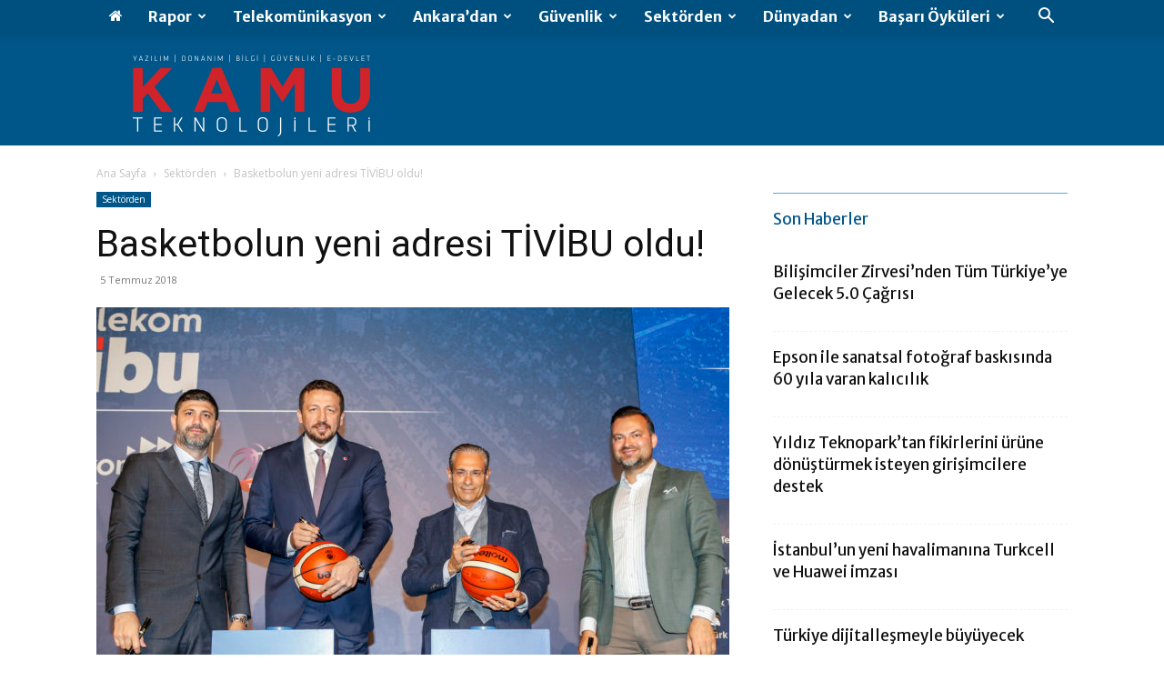

--- FILE ---
content_type: text/html; charset=UTF-8
request_url: https://www.kamuteknolojileri.com/2018/07/05/tbf-tivibu/
body_size: 35589
content:
<!doctype html >
<!--[if IE 8]>    <html class="ie8" lang="en"> <![endif]-->
<!--[if IE 9]>    <html class="ie9" lang="en"> <![endif]-->
<!--[if gt IE 8]><!--> <html lang="tr" prefix="og: https://ogp.me/ns#"> <!--<![endif]-->
<head>
    <title>Basketbolun yeni adresi TİVİBU oldu! - Kamu Teknolojileri</title>
    <meta charset="UTF-8" />
    <meta name="viewport" content="width=device-width, initial-scale=1.0">
    <link rel="pingback" href="https://www.kamuteknolojileri.com/xmlrpc.php" />
    
<!-- Rank Math&#039;a Göre Arama Motoru Optimizasyonu - https://rankmath.com/ -->
<meta name="description" content="Türk Telekom’un TV platformu TİVİBU, 2018-2019 sezonundan itibaren Türkiye’de basketbolun yeni adresi olacak. Avrupa’nın en iyi liglerinden biri olan"/>
<meta name="robots" content="follow, index, max-snippet:-1, max-video-preview:-1, max-image-preview:large"/>
<link rel="canonical" href="https://www.kamuteknolojileri.com/2018/07/05/tbf-tivibu/" />
<meta property="og:locale" content="tr_TR" />
<meta property="og:type" content="article" />
<meta property="og:title" content="Basketbolun yeni adresi TİVİBU oldu! - Kamu Teknolojileri" />
<meta property="og:description" content="Türk Telekom’un TV platformu TİVİBU, 2018-2019 sezonundan itibaren Türkiye’de basketbolun yeni adresi olacak. Avrupa’nın en iyi liglerinden biri olan" />
<meta property="og:url" content="https://www.kamuteknolojileri.com/2018/07/05/tbf-tivibu/" />
<meta property="og:site_name" content="Kamu Teknolojileri" />
<meta property="article:tag" content="Tahincioğlu Basketbol Süper Ligi" />
<meta property="article:tag" content="TBF" />
<meta property="article:tag" content="Tivibu" />
<meta property="article:tag" content="Türk Telekom" />
<meta property="article:section" content="Sektörden" />
<meta property="og:updated_time" content="2018-07-05T14:01:34+03:00" />
<meta property="og:image" content="https://www.kamuteknolojileri.com/wp-content/uploads/2018/07/2-1024x683.jpg" />
<meta property="og:image:secure_url" content="https://www.kamuteknolojileri.com/wp-content/uploads/2018/07/2-1024x683.jpg" />
<meta property="og:image:width" content="696" />
<meta property="og:image:height" content="464" />
<meta property="og:image:alt" content="Basketbolun yeni adresi TİVİBU oldu!" />
<meta property="og:image:type" content="image/jpeg" />
<meta property="article:published_time" content="2018-07-05T14:01:13+03:00" />
<meta property="article:modified_time" content="2018-07-05T14:01:34+03:00" />
<meta name="twitter:card" content="summary_large_image" />
<meta name="twitter:title" content="Basketbolun yeni adresi TİVİBU oldu! - Kamu Teknolojileri" />
<meta name="twitter:description" content="Türk Telekom’un TV platformu TİVİBU, 2018-2019 sezonundan itibaren Türkiye’de basketbolun yeni adresi olacak. Avrupa’nın en iyi liglerinden biri olan" />
<meta name="twitter:image" content="https://www.kamuteknolojileri.com/wp-content/uploads/2018/07/2-1024x683.jpg" />
<script type="application/ld+json" class="rank-math-schema">{"@context":"https://schema.org","@graph":[{"@type":"Organization","@id":"https://www.kamuteknolojileri.com/#organization","name":"Kamu Teknolojileri","logo":{"@type":"ImageObject","@id":"https://www.kamuteknolojileri.com/#logo","url":"https://www.kamuteknolojileri.com/wp-content/uploads/2022/01/favicon.png","contentUrl":"https://www.kamuteknolojileri.com/wp-content/uploads/2022/01/favicon.png","caption":"Kamu Teknolojileri","inLanguage":"tr","width":"512","height":"512"}},{"@type":"WebSite","@id":"https://www.kamuteknolojileri.com/#website","url":"https://www.kamuteknolojileri.com","name":"Kamu Teknolojileri","publisher":{"@id":"https://www.kamuteknolojileri.com/#organization"},"inLanguage":"tr"},{"@type":"ImageObject","@id":"https://www.kamuteknolojileri.com/wp-content/uploads/2018/07/2.jpg","url":"https://www.kamuteknolojileri.com/wp-content/uploads/2018/07/2.jpg","width":"3600","height":"2400","inLanguage":"tr"},{"@type":"WebPage","@id":"https://www.kamuteknolojileri.com/2018/07/05/tbf-tivibu/#webpage","url":"https://www.kamuteknolojileri.com/2018/07/05/tbf-tivibu/","name":"Basketbolun yeni adresi T\u0130V\u0130BU oldu! - Kamu Teknolojileri","datePublished":"2018-07-05T14:01:13+03:00","dateModified":"2018-07-05T14:01:34+03:00","isPartOf":{"@id":"https://www.kamuteknolojileri.com/#website"},"primaryImageOfPage":{"@id":"https://www.kamuteknolojileri.com/wp-content/uploads/2018/07/2.jpg"},"inLanguage":"tr"},{"@type":"Person","@id":"https://www.kamuteknolojileri.com/2018/07/05/tbf-tivibu/#author","name":"Aydo\u011fan Aykanat","image":{"@type":"ImageObject","@id":"https://secure.gravatar.com/avatar/b7f767454bcae7eea20219d79f08c4f1675d989f1c0d9946f73614f67dc50880?s=96&amp;d=mm&amp;r=g","url":"https://secure.gravatar.com/avatar/b7f767454bcae7eea20219d79f08c4f1675d989f1c0d9946f73614f67dc50880?s=96&amp;d=mm&amp;r=g","caption":"Aydo\u011fan Aykanat","inLanguage":"tr"},"sameAs":["https://www.kamuteknolojileri.com/"],"worksFor":{"@id":"https://www.kamuteknolojileri.com/#organization"}},{"@type":"BlogPosting","headline":"Basketbolun yeni adresi T\u0130V\u0130BU oldu! - Kamu Teknolojileri","datePublished":"2018-07-05T14:01:13+03:00","dateModified":"2018-07-05T14:01:34+03:00","author":{"@id":"https://www.kamuteknolojileri.com/2018/07/05/tbf-tivibu/#author","name":"Aydo\u011fan Aykanat"},"publisher":{"@id":"https://www.kamuteknolojileri.com/#organization"},"description":"T\u00fcrk Telekom\u2019un TV platformu T\u0130V\u0130BU, 2018-2019 sezonundan itibaren T\u00fcrkiye\u2019de basketbolun yeni adresi olacak. Avrupa\u2019n\u0131n en iyi liglerinden biri olan","name":"Basketbolun yeni adresi T\u0130V\u0130BU oldu! - Kamu Teknolojileri","@id":"https://www.kamuteknolojileri.com/2018/07/05/tbf-tivibu/#richSnippet","isPartOf":{"@id":"https://www.kamuteknolojileri.com/2018/07/05/tbf-tivibu/#webpage"},"image":{"@id":"https://www.kamuteknolojileri.com/wp-content/uploads/2018/07/2.jpg"},"inLanguage":"tr","mainEntityOfPage":{"@id":"https://www.kamuteknolojileri.com/2018/07/05/tbf-tivibu/#webpage"}}]}</script>
<!-- /Rank Math WordPress SEO eklentisi -->

<link rel='dns-prefetch' href='//www.kamuteknolojileri.com' />
<link rel='dns-prefetch' href='//fonts.googleapis.com' />
<link rel="alternate" type="application/rss+xml" title="Kamu Teknolojileri &raquo; akışı" href="https://www.kamuteknolojileri.com/feed/" />
<link rel="alternate" type="application/rss+xml" title="Kamu Teknolojileri &raquo; yorum akışı" href="https://www.kamuteknolojileri.com/comments/feed/" />
<link rel="alternate" title="oEmbed (JSON)" type="application/json+oembed" href="https://www.kamuteknolojileri.com/wp-json/oembed/1.0/embed?url=https%3A%2F%2Fwww.kamuteknolojileri.com%2F2018%2F07%2F05%2Ftbf-tivibu%2F" />
<link rel="alternate" title="oEmbed (XML)" type="text/xml+oembed" href="https://www.kamuteknolojileri.com/wp-json/oembed/1.0/embed?url=https%3A%2F%2Fwww.kamuteknolojileri.com%2F2018%2F07%2F05%2Ftbf-tivibu%2F&#038;format=xml" />
<style id='wp-img-auto-sizes-contain-inline-css' type='text/css'>
img:is([sizes=auto i],[sizes^="auto," i]){contain-intrinsic-size:3000px 1500px}
/*# sourceURL=wp-img-auto-sizes-contain-inline-css */
</style>
<style id='wp-emoji-styles-inline-css' type='text/css'>

	img.wp-smiley, img.emoji {
		display: inline !important;
		border: none !important;
		box-shadow: none !important;
		height: 1em !important;
		width: 1em !important;
		margin: 0 0.07em !important;
		vertical-align: -0.1em !important;
		background: none !important;
		padding: 0 !important;
	}
/*# sourceURL=wp-emoji-styles-inline-css */
</style>
<style id='wp-block-library-inline-css' type='text/css'>
:root{--wp-block-synced-color:#7a00df;--wp-block-synced-color--rgb:122,0,223;--wp-bound-block-color:var(--wp-block-synced-color);--wp-editor-canvas-background:#ddd;--wp-admin-theme-color:#007cba;--wp-admin-theme-color--rgb:0,124,186;--wp-admin-theme-color-darker-10:#006ba1;--wp-admin-theme-color-darker-10--rgb:0,107,160.5;--wp-admin-theme-color-darker-20:#005a87;--wp-admin-theme-color-darker-20--rgb:0,90,135;--wp-admin-border-width-focus:2px}@media (min-resolution:192dpi){:root{--wp-admin-border-width-focus:1.5px}}.wp-element-button{cursor:pointer}:root .has-very-light-gray-background-color{background-color:#eee}:root .has-very-dark-gray-background-color{background-color:#313131}:root .has-very-light-gray-color{color:#eee}:root .has-very-dark-gray-color{color:#313131}:root .has-vivid-green-cyan-to-vivid-cyan-blue-gradient-background{background:linear-gradient(135deg,#00d084,#0693e3)}:root .has-purple-crush-gradient-background{background:linear-gradient(135deg,#34e2e4,#4721fb 50%,#ab1dfe)}:root .has-hazy-dawn-gradient-background{background:linear-gradient(135deg,#faaca8,#dad0ec)}:root .has-subdued-olive-gradient-background{background:linear-gradient(135deg,#fafae1,#67a671)}:root .has-atomic-cream-gradient-background{background:linear-gradient(135deg,#fdd79a,#004a59)}:root .has-nightshade-gradient-background{background:linear-gradient(135deg,#330968,#31cdcf)}:root .has-midnight-gradient-background{background:linear-gradient(135deg,#020381,#2874fc)}:root{--wp--preset--font-size--normal:16px;--wp--preset--font-size--huge:42px}.has-regular-font-size{font-size:1em}.has-larger-font-size{font-size:2.625em}.has-normal-font-size{font-size:var(--wp--preset--font-size--normal)}.has-huge-font-size{font-size:var(--wp--preset--font-size--huge)}.has-text-align-center{text-align:center}.has-text-align-left{text-align:left}.has-text-align-right{text-align:right}.has-fit-text{white-space:nowrap!important}#end-resizable-editor-section{display:none}.aligncenter{clear:both}.items-justified-left{justify-content:flex-start}.items-justified-center{justify-content:center}.items-justified-right{justify-content:flex-end}.items-justified-space-between{justify-content:space-between}.screen-reader-text{border:0;clip-path:inset(50%);height:1px;margin:-1px;overflow:hidden;padding:0;position:absolute;width:1px;word-wrap:normal!important}.screen-reader-text:focus{background-color:#ddd;clip-path:none;color:#444;display:block;font-size:1em;height:auto;left:5px;line-height:normal;padding:15px 23px 14px;text-decoration:none;top:5px;width:auto;z-index:100000}html :where(.has-border-color){border-style:solid}html :where([style*=border-top-color]){border-top-style:solid}html :where([style*=border-right-color]){border-right-style:solid}html :where([style*=border-bottom-color]){border-bottom-style:solid}html :where([style*=border-left-color]){border-left-style:solid}html :where([style*=border-width]){border-style:solid}html :where([style*=border-top-width]){border-top-style:solid}html :where([style*=border-right-width]){border-right-style:solid}html :where([style*=border-bottom-width]){border-bottom-style:solid}html :where([style*=border-left-width]){border-left-style:solid}html :where(img[class*=wp-image-]){height:auto;max-width:100%}:where(figure){margin:0 0 1em}html :where(.is-position-sticky){--wp-admin--admin-bar--position-offset:var(--wp-admin--admin-bar--height,0px)}@media screen and (max-width:600px){html :where(.is-position-sticky){--wp-admin--admin-bar--position-offset:0px}}

/*# sourceURL=wp-block-library-inline-css */
</style><style id='global-styles-inline-css' type='text/css'>
:root{--wp--preset--aspect-ratio--square: 1;--wp--preset--aspect-ratio--4-3: 4/3;--wp--preset--aspect-ratio--3-4: 3/4;--wp--preset--aspect-ratio--3-2: 3/2;--wp--preset--aspect-ratio--2-3: 2/3;--wp--preset--aspect-ratio--16-9: 16/9;--wp--preset--aspect-ratio--9-16: 9/16;--wp--preset--color--black: #000000;--wp--preset--color--cyan-bluish-gray: #abb8c3;--wp--preset--color--white: #ffffff;--wp--preset--color--pale-pink: #f78da7;--wp--preset--color--vivid-red: #cf2e2e;--wp--preset--color--luminous-vivid-orange: #ff6900;--wp--preset--color--luminous-vivid-amber: #fcb900;--wp--preset--color--light-green-cyan: #7bdcb5;--wp--preset--color--vivid-green-cyan: #00d084;--wp--preset--color--pale-cyan-blue: #8ed1fc;--wp--preset--color--vivid-cyan-blue: #0693e3;--wp--preset--color--vivid-purple: #9b51e0;--wp--preset--gradient--vivid-cyan-blue-to-vivid-purple: linear-gradient(135deg,rgb(6,147,227) 0%,rgb(155,81,224) 100%);--wp--preset--gradient--light-green-cyan-to-vivid-green-cyan: linear-gradient(135deg,rgb(122,220,180) 0%,rgb(0,208,130) 100%);--wp--preset--gradient--luminous-vivid-amber-to-luminous-vivid-orange: linear-gradient(135deg,rgb(252,185,0) 0%,rgb(255,105,0) 100%);--wp--preset--gradient--luminous-vivid-orange-to-vivid-red: linear-gradient(135deg,rgb(255,105,0) 0%,rgb(207,46,46) 100%);--wp--preset--gradient--very-light-gray-to-cyan-bluish-gray: linear-gradient(135deg,rgb(238,238,238) 0%,rgb(169,184,195) 100%);--wp--preset--gradient--cool-to-warm-spectrum: linear-gradient(135deg,rgb(74,234,220) 0%,rgb(151,120,209) 20%,rgb(207,42,186) 40%,rgb(238,44,130) 60%,rgb(251,105,98) 80%,rgb(254,248,76) 100%);--wp--preset--gradient--blush-light-purple: linear-gradient(135deg,rgb(255,206,236) 0%,rgb(152,150,240) 100%);--wp--preset--gradient--blush-bordeaux: linear-gradient(135deg,rgb(254,205,165) 0%,rgb(254,45,45) 50%,rgb(107,0,62) 100%);--wp--preset--gradient--luminous-dusk: linear-gradient(135deg,rgb(255,203,112) 0%,rgb(199,81,192) 50%,rgb(65,88,208) 100%);--wp--preset--gradient--pale-ocean: linear-gradient(135deg,rgb(255,245,203) 0%,rgb(182,227,212) 50%,rgb(51,167,181) 100%);--wp--preset--gradient--electric-grass: linear-gradient(135deg,rgb(202,248,128) 0%,rgb(113,206,126) 100%);--wp--preset--gradient--midnight: linear-gradient(135deg,rgb(2,3,129) 0%,rgb(40,116,252) 100%);--wp--preset--font-size--small: 11px;--wp--preset--font-size--medium: 20px;--wp--preset--font-size--large: 32px;--wp--preset--font-size--x-large: 42px;--wp--preset--font-size--regular: 15px;--wp--preset--font-size--larger: 50px;--wp--preset--spacing--20: 0.44rem;--wp--preset--spacing--30: 0.67rem;--wp--preset--spacing--40: 1rem;--wp--preset--spacing--50: 1.5rem;--wp--preset--spacing--60: 2.25rem;--wp--preset--spacing--70: 3.38rem;--wp--preset--spacing--80: 5.06rem;--wp--preset--shadow--natural: 6px 6px 9px rgba(0, 0, 0, 0.2);--wp--preset--shadow--deep: 12px 12px 50px rgba(0, 0, 0, 0.4);--wp--preset--shadow--sharp: 6px 6px 0px rgba(0, 0, 0, 0.2);--wp--preset--shadow--outlined: 6px 6px 0px -3px rgb(255, 255, 255), 6px 6px rgb(0, 0, 0);--wp--preset--shadow--crisp: 6px 6px 0px rgb(0, 0, 0);}:where(.is-layout-flex){gap: 0.5em;}:where(.is-layout-grid){gap: 0.5em;}body .is-layout-flex{display: flex;}.is-layout-flex{flex-wrap: wrap;align-items: center;}.is-layout-flex > :is(*, div){margin: 0;}body .is-layout-grid{display: grid;}.is-layout-grid > :is(*, div){margin: 0;}:where(.wp-block-columns.is-layout-flex){gap: 2em;}:where(.wp-block-columns.is-layout-grid){gap: 2em;}:where(.wp-block-post-template.is-layout-flex){gap: 1.25em;}:where(.wp-block-post-template.is-layout-grid){gap: 1.25em;}.has-black-color{color: var(--wp--preset--color--black) !important;}.has-cyan-bluish-gray-color{color: var(--wp--preset--color--cyan-bluish-gray) !important;}.has-white-color{color: var(--wp--preset--color--white) !important;}.has-pale-pink-color{color: var(--wp--preset--color--pale-pink) !important;}.has-vivid-red-color{color: var(--wp--preset--color--vivid-red) !important;}.has-luminous-vivid-orange-color{color: var(--wp--preset--color--luminous-vivid-orange) !important;}.has-luminous-vivid-amber-color{color: var(--wp--preset--color--luminous-vivid-amber) !important;}.has-light-green-cyan-color{color: var(--wp--preset--color--light-green-cyan) !important;}.has-vivid-green-cyan-color{color: var(--wp--preset--color--vivid-green-cyan) !important;}.has-pale-cyan-blue-color{color: var(--wp--preset--color--pale-cyan-blue) !important;}.has-vivid-cyan-blue-color{color: var(--wp--preset--color--vivid-cyan-blue) !important;}.has-vivid-purple-color{color: var(--wp--preset--color--vivid-purple) !important;}.has-black-background-color{background-color: var(--wp--preset--color--black) !important;}.has-cyan-bluish-gray-background-color{background-color: var(--wp--preset--color--cyan-bluish-gray) !important;}.has-white-background-color{background-color: var(--wp--preset--color--white) !important;}.has-pale-pink-background-color{background-color: var(--wp--preset--color--pale-pink) !important;}.has-vivid-red-background-color{background-color: var(--wp--preset--color--vivid-red) !important;}.has-luminous-vivid-orange-background-color{background-color: var(--wp--preset--color--luminous-vivid-orange) !important;}.has-luminous-vivid-amber-background-color{background-color: var(--wp--preset--color--luminous-vivid-amber) !important;}.has-light-green-cyan-background-color{background-color: var(--wp--preset--color--light-green-cyan) !important;}.has-vivid-green-cyan-background-color{background-color: var(--wp--preset--color--vivid-green-cyan) !important;}.has-pale-cyan-blue-background-color{background-color: var(--wp--preset--color--pale-cyan-blue) !important;}.has-vivid-cyan-blue-background-color{background-color: var(--wp--preset--color--vivid-cyan-blue) !important;}.has-vivid-purple-background-color{background-color: var(--wp--preset--color--vivid-purple) !important;}.has-black-border-color{border-color: var(--wp--preset--color--black) !important;}.has-cyan-bluish-gray-border-color{border-color: var(--wp--preset--color--cyan-bluish-gray) !important;}.has-white-border-color{border-color: var(--wp--preset--color--white) !important;}.has-pale-pink-border-color{border-color: var(--wp--preset--color--pale-pink) !important;}.has-vivid-red-border-color{border-color: var(--wp--preset--color--vivid-red) !important;}.has-luminous-vivid-orange-border-color{border-color: var(--wp--preset--color--luminous-vivid-orange) !important;}.has-luminous-vivid-amber-border-color{border-color: var(--wp--preset--color--luminous-vivid-amber) !important;}.has-light-green-cyan-border-color{border-color: var(--wp--preset--color--light-green-cyan) !important;}.has-vivid-green-cyan-border-color{border-color: var(--wp--preset--color--vivid-green-cyan) !important;}.has-pale-cyan-blue-border-color{border-color: var(--wp--preset--color--pale-cyan-blue) !important;}.has-vivid-cyan-blue-border-color{border-color: var(--wp--preset--color--vivid-cyan-blue) !important;}.has-vivid-purple-border-color{border-color: var(--wp--preset--color--vivid-purple) !important;}.has-vivid-cyan-blue-to-vivid-purple-gradient-background{background: var(--wp--preset--gradient--vivid-cyan-blue-to-vivid-purple) !important;}.has-light-green-cyan-to-vivid-green-cyan-gradient-background{background: var(--wp--preset--gradient--light-green-cyan-to-vivid-green-cyan) !important;}.has-luminous-vivid-amber-to-luminous-vivid-orange-gradient-background{background: var(--wp--preset--gradient--luminous-vivid-amber-to-luminous-vivid-orange) !important;}.has-luminous-vivid-orange-to-vivid-red-gradient-background{background: var(--wp--preset--gradient--luminous-vivid-orange-to-vivid-red) !important;}.has-very-light-gray-to-cyan-bluish-gray-gradient-background{background: var(--wp--preset--gradient--very-light-gray-to-cyan-bluish-gray) !important;}.has-cool-to-warm-spectrum-gradient-background{background: var(--wp--preset--gradient--cool-to-warm-spectrum) !important;}.has-blush-light-purple-gradient-background{background: var(--wp--preset--gradient--blush-light-purple) !important;}.has-blush-bordeaux-gradient-background{background: var(--wp--preset--gradient--blush-bordeaux) !important;}.has-luminous-dusk-gradient-background{background: var(--wp--preset--gradient--luminous-dusk) !important;}.has-pale-ocean-gradient-background{background: var(--wp--preset--gradient--pale-ocean) !important;}.has-electric-grass-gradient-background{background: var(--wp--preset--gradient--electric-grass) !important;}.has-midnight-gradient-background{background: var(--wp--preset--gradient--midnight) !important;}.has-small-font-size{font-size: var(--wp--preset--font-size--small) !important;}.has-medium-font-size{font-size: var(--wp--preset--font-size--medium) !important;}.has-large-font-size{font-size: var(--wp--preset--font-size--large) !important;}.has-x-large-font-size{font-size: var(--wp--preset--font-size--x-large) !important;}
/*# sourceURL=global-styles-inline-css */
</style>

<style id='classic-theme-styles-inline-css' type='text/css'>
/*! This file is auto-generated */
.wp-block-button__link{color:#fff;background-color:#32373c;border-radius:9999px;box-shadow:none;text-decoration:none;padding:calc(.667em + 2px) calc(1.333em + 2px);font-size:1.125em}.wp-block-file__button{background:#32373c;color:#fff;text-decoration:none}
/*# sourceURL=/wp-includes/css/classic-themes.min.css */
</style>
<link rel='stylesheet' id='td-plugin-multi-purpose-css' href='https://www.kamuteknolojileri.com/wp-content/plugins/td-composer/td-multi-purpose/style.css?ver=9c5a7338c90cbd82cb580e34cffb127f' type='text/css' media='all' />
<link rel='stylesheet' id='google-fonts-style-css' href='https://fonts.googleapis.com/css?family=Merriweather+Sans%3A400%2C700%2C800%7COpen+Sans%3A400%2C600%2C700%2C800%7CRoboto%3A400%2C600%2C700%2C800&#038;display=swap&#038;ver=12.7.4' type='text/css' media='all' />
<link rel='stylesheet' id='td-theme-css' href='https://www.kamuteknolojileri.com/wp-content/themes/Newspaper/style.css?ver=12.7.4' type='text/css' media='all' />
<style id='td-theme-inline-css' type='text/css'>@media (max-width:767px){.td-header-desktop-wrap{display:none}}@media (min-width:767px){.td-header-mobile-wrap{display:none}}</style>
<link rel='stylesheet' id='td-legacy-framework-front-style-css' href='https://www.kamuteknolojileri.com/wp-content/plugins/td-composer/legacy/Newspaper/assets/css/td_legacy_main.css?ver=9c5a7338c90cbd82cb580e34cffb127f' type='text/css' media='all' />
<link rel='stylesheet' id='td-standard-pack-framework-front-style-css' href='https://www.kamuteknolojileri.com/wp-content/plugins/td-standard-pack/Newspaper/assets/css/td_standard_pack_main.css?ver=1314111a2e147bac488ccdd97e4704ff' type='text/css' media='all' />
<link rel='stylesheet' id='td-theme-demo-style-css' href='https://www.kamuteknolojileri.com/wp-content/plugins/td-composer/legacy/Newspaper/includes/demos/business/demo_style.css?ver=12.7.4' type='text/css' media='all' />
<link rel='stylesheet' id='tdb_style_cloud_templates_front-css' href='https://www.kamuteknolojileri.com/wp-content/plugins/td-cloud-library/assets/css/tdb_main.css?ver=496e217dc78570a2932146e73f7c4a14' type='text/css' media='all' />
<script type="text/javascript" src="https://www.kamuteknolojileri.com/wp-includes/js/jquery/jquery.min.js?ver=3.7.1" id="jquery-core-js"></script>
<script type="text/javascript" src="https://www.kamuteknolojileri.com/wp-includes/js/jquery/jquery-migrate.min.js?ver=3.4.1" id="jquery-migrate-js"></script>
<meta name="generator" content="WordPress 6.9" />
<link rel='shortlink' href='https://www.kamuteknolojileri.com/?p=1051' />
<meta name="generator" content="performant-translations 1.2.0">
    <script>
        window.tdb_global_vars = {"wpRestUrl":"https:\/\/www.kamuteknolojileri.com\/wp-json\/","permalinkStructure":"\/%year%\/%monthnum%\/%day%\/%postname%\/"};
        window.tdb_p_autoload_vars = {"isAjax":false,"isAdminBarShowing":false,"autoloadStatus":"off","origPostEditUrl":null};
    </script>
    
    <style id="tdb-global-colors">:root{--accent-color:#fff}</style>

    
	
<!-- JS generated by theme -->

<script type="text/javascript" id="td-generated-header-js">
    
    

	    var tdBlocksArray = []; //here we store all the items for the current page

	    // td_block class - each ajax block uses a object of this class for requests
	    function tdBlock() {
		    this.id = '';
		    this.block_type = 1; //block type id (1-234 etc)
		    this.atts = '';
		    this.td_column_number = '';
		    this.td_current_page = 1; //
		    this.post_count = 0; //from wp
		    this.found_posts = 0; //from wp
		    this.max_num_pages = 0; //from wp
		    this.td_filter_value = ''; //current live filter value
		    this.is_ajax_running = false;
		    this.td_user_action = ''; // load more or infinite loader (used by the animation)
		    this.header_color = '';
		    this.ajax_pagination_infinite_stop = ''; //show load more at page x
	    }

        // td_js_generator - mini detector
        ( function () {
            var htmlTag = document.getElementsByTagName("html")[0];

	        if ( navigator.userAgent.indexOf("MSIE 10.0") > -1 ) {
                htmlTag.className += ' ie10';
            }

            if ( !!navigator.userAgent.match(/Trident.*rv\:11\./) ) {
                htmlTag.className += ' ie11';
            }

	        if ( navigator.userAgent.indexOf("Edge") > -1 ) {
                htmlTag.className += ' ieEdge';
            }

            if ( /(iPad|iPhone|iPod)/g.test(navigator.userAgent) ) {
                htmlTag.className += ' td-md-is-ios';
            }

            var user_agent = navigator.userAgent.toLowerCase();
            if ( user_agent.indexOf("android") > -1 ) {
                htmlTag.className += ' td-md-is-android';
            }

            if ( -1 !== navigator.userAgent.indexOf('Mac OS X')  ) {
                htmlTag.className += ' td-md-is-os-x';
            }

            if ( /chrom(e|ium)/.test(navigator.userAgent.toLowerCase()) ) {
               htmlTag.className += ' td-md-is-chrome';
            }

            if ( -1 !== navigator.userAgent.indexOf('Firefox') ) {
                htmlTag.className += ' td-md-is-firefox';
            }

            if ( -1 !== navigator.userAgent.indexOf('Safari') && -1 === navigator.userAgent.indexOf('Chrome') ) {
                htmlTag.className += ' td-md-is-safari';
            }

            if( -1 !== navigator.userAgent.indexOf('IEMobile') ){
                htmlTag.className += ' td-md-is-iemobile';
            }

        })();

        var tdLocalCache = {};

        ( function () {
            "use strict";

            tdLocalCache = {
                data: {},
                remove: function (resource_id) {
                    delete tdLocalCache.data[resource_id];
                },
                exist: function (resource_id) {
                    return tdLocalCache.data.hasOwnProperty(resource_id) && tdLocalCache.data[resource_id] !== null;
                },
                get: function (resource_id) {
                    return tdLocalCache.data[resource_id];
                },
                set: function (resource_id, cachedData) {
                    tdLocalCache.remove(resource_id);
                    tdLocalCache.data[resource_id] = cachedData;
                }
            };
        })();

    
    
var td_viewport_interval_list=[{"limitBottom":767,"sidebarWidth":228},{"limitBottom":1018,"sidebarWidth":300},{"limitBottom":1140,"sidebarWidth":324}];
var tdc_is_installed="yes";
var tdc_domain_active=false;
var td_ajax_url="https:\/\/www.kamuteknolojileri.com\/wp-admin\/admin-ajax.php?td_theme_name=Newspaper&v=12.7.4";
var td_get_template_directory_uri="https:\/\/www.kamuteknolojileri.com\/wp-content\/plugins\/td-composer\/legacy\/common";
var tds_snap_menu="";
var tds_logo_on_sticky="";
var tds_header_style="2";
var td_please_wait="L\u00fctfen Bekleyin...";
var td_email_user_pass_incorrect="Kullan\u0131c\u0131 ad\u0131 veya \u015fifre yanl\u0131\u015f!";
var td_email_user_incorrect="Email veya kullan\u0131c\u0131 ad\u0131 yanl\u0131\u015f!";
var td_email_incorrect="Email yanl\u0131\u015f!";
var td_user_incorrect="Username incorrect!";
var td_email_user_empty="Email or username empty!";
var td_pass_empty="Pass empty!";
var td_pass_pattern_incorrect="Invalid Pass Pattern!";
var td_retype_pass_incorrect="Retyped Pass incorrect!";
var tds_more_articles_on_post_enable="";
var tds_more_articles_on_post_time_to_wait="";
var tds_more_articles_on_post_pages_distance_from_top=0;
var tds_captcha="";
var tds_theme_color_site_wide="#005689";
var tds_smart_sidebar="enabled";
var tdThemeName="Newspaper";
var tdThemeNameWl="Newspaper";
var td_magnific_popup_translation_tPrev="\u00d6nceki (Sol ok tu\u015fu)";
var td_magnific_popup_translation_tNext="Sonraki (Sa\u011f ok tu\u015fu)";
var td_magnific_popup_translation_tCounter="%curr% \/ %total%";
var td_magnific_popup_translation_ajax_tError="%url% linkindeki i\u00e7erik y\u00fcklenemedi.";
var td_magnific_popup_translation_image_tError="%curr% nolu imaj y\u00fcklenemedi.";
var tdBlockNonce="3dc0ad9154";
var tdMobileMenu="enabled";
var tdMobileSearch="enabled";
var tdsDateFormat="l, F j, Y";
var tdDateNamesI18n={"month_names":["Ocak","\u015eubat","Mart","Nisan","May\u0131s","Haziran","Temmuz","A\u011fustos","Eyl\u00fcl","Ekim","Kas\u0131m","Aral\u0131k"],"month_names_short":["Oca","\u015eub","Mar","Nis","May","Haz","Tem","A\u011fu","Eyl","Eki","Kas","Ara"],"day_names":["Pazar","Pazartesi","Sal\u0131","\u00c7ar\u015famba","Per\u015fembe","Cuma","Cumartesi"],"day_names_short":["Paz","Pts","Sal","\u00c7ar","Per","Cum","Cts"]};
var td_w3_object_cache_enabled_for_wp_admin=false;
var tdb_modal_confirm="Kaydetmek";
var tdb_modal_cancel="Iptal etmek";
var tdb_modal_confirm_alt="Evet";
var tdb_modal_cancel_alt="HAYIR";
var td_deploy_mode="deploy";
var td_ad_background_click_link="";
var td_ad_background_click_target="";
</script>


<!-- Header style compiled by theme -->

<style>.td-module-exclusive .td-module-title a:before{content:'ÖZEL'}.td-header-wrap .black-menu .sf-menu>.current-menu-item>a,.td-header-wrap .black-menu .sf-menu>.current-menu-ancestor>a,.td-header-wrap .black-menu .sf-menu>.current-category-ancestor>a,.td-header-wrap .black-menu .sf-menu>li>a:hover,.td-header-wrap .black-menu .sf-menu>.sfHover>a,.sf-menu>.current-menu-item>a:after,.sf-menu>.current-menu-ancestor>a:after,.sf-menu>.current-category-ancestor>a:after,.sf-menu>li:hover>a:after,.sf-menu>.sfHover>a:after,.header-search-wrap .td-drop-down-search:after,.header-search-wrap .td-drop-down-search .btn:hover,input[type=submit]:hover,.td-read-more a,.td-post-category:hover,body .td_top_authors .td-active .td-author-post-count,body .td_top_authors .td-active .td-author-comments-count,body .td_top_authors .td_mod_wrap:hover .td-author-post-count,body .td_top_authors .td_mod_wrap:hover .td-author-comments-count,.td-404-sub-sub-title a:hover,.td-search-form-widget .wpb_button:hover,.td-rating-bar-wrap div,.dropcap,.td_wrapper_video_playlist .td_video_controls_playlist_wrapper,.wpb_default,.wpb_default:hover,.td-left-smart-list:hover,.td-right-smart-list:hover,#bbpress-forums button:hover,.bbp_widget_login .button:hover,.td-footer-wrapper .td-post-category,.td-footer-wrapper .widget_product_search input[type="submit"]:hover,.single-product .product .summary .cart .button:hover,.td-next-prev-wrap a:hover,.td-load-more-wrap a:hover,.td-post-small-box a:hover,.page-nav .current,.page-nav:first-child>div,#bbpress-forums .bbp-pagination .current,#bbpress-forums #bbp-single-user-details #bbp-user-navigation li.current a,.td-theme-slider:hover .slide-meta-cat a,a.vc_btn-black:hover,.td-trending-now-wrapper:hover .td-trending-now-title,.td-scroll-up,.td-smart-list-button:hover,.td-weather-information:before,.td-weather-week:before,.td_block_exchange .td-exchange-header:before,.td-pulldown-syle-2 .td-subcat-dropdown ul:after,.td_block_template_9 .td-block-title:after,.td_block_template_15 .td-block-title:before,div.wpforms-container .wpforms-form div.wpforms-submit-container button[type=submit],.td-close-video-fixed{background-color:#005689}.td_block_template_4 .td-related-title .td-cur-simple-item:before{border-color:#005689 transparent transparent transparent!important}.td_block_template_4 .td-related-title .td-cur-simple-item,.td_block_template_3 .td-related-title .td-cur-simple-item,.td_block_template_9 .td-related-title:after{background-color:#005689}a,cite a:hover,.td-page-content blockquote p,.td-post-content blockquote p,.mce-content-body blockquote p,.comment-content blockquote p,.wpb_text_column blockquote p,.td_block_text_with_title blockquote p,.td_module_wrap:hover .entry-title a,.td-subcat-filter .td-subcat-list a:hover,.td-subcat-filter .td-subcat-dropdown a:hover,.td_quote_on_blocks,.dropcap2,.dropcap3,body .td_top_authors .td-active .td-authors-name a,body .td_top_authors .td_mod_wrap:hover .td-authors-name a,.td-post-next-prev-content a:hover,.author-box-wrap .td-author-social a:hover,.td-author-name a:hover,.td-author-url a:hover,.comment-reply-link:hover,.logged-in-as a:hover,#cancel-comment-reply-link:hover,.td-search-query,.widget a:hover,.td_wp_recentcomments a:hover,.archive .widget_archive .current,.archive .widget_archive .current a,.widget_calendar tfoot a:hover,#bbpress-forums li.bbp-header .bbp-reply-content span a:hover,#bbpress-forums .bbp-forum-freshness a:hover,#bbpress-forums .bbp-topic-freshness a:hover,#bbpress-forums .bbp-forums-list li a:hover,#bbpress-forums .bbp-forum-title:hover,#bbpress-forums .bbp-topic-permalink:hover,#bbpress-forums .bbp-topic-started-by a:hover,#bbpress-forums .bbp-topic-started-in a:hover,#bbpress-forums .bbp-body .super-sticky li.bbp-topic-title .bbp-topic-permalink,#bbpress-forums .bbp-body .sticky li.bbp-topic-title .bbp-topic-permalink,.widget_display_replies .bbp-author-name,.widget_display_topics .bbp-author-name,.td-subfooter-menu li a:hover,a.vc_btn-black:hover,.td-smart-list-dropdown-wrap .td-smart-list-button:hover,.td-instagram-user a,.td-block-title-wrap .td-wrapper-pulldown-filter .td-pulldown-filter-display-option:hover,.td-block-title-wrap .td-wrapper-pulldown-filter .td-pulldown-filter-display-option:hover i,.td-block-title-wrap .td-wrapper-pulldown-filter .td-pulldown-filter-link:hover,.td-block-title-wrap .td-wrapper-pulldown-filter .td-pulldown-filter-item .td-cur-simple-item,.td-pulldown-syle-2 .td-subcat-dropdown:hover .td-subcat-more span,.td-pulldown-syle-2 .td-subcat-dropdown:hover .td-subcat-more i,.td-pulldown-syle-3 .td-subcat-dropdown:hover .td-subcat-more span,.td-pulldown-syle-3 .td-subcat-dropdown:hover .td-subcat-more i,.td_block_template_2 .td-related-title .td-cur-simple-item,.td_block_template_5 .td-related-title .td-cur-simple-item,.td_block_template_6 .td-related-title .td-cur-simple-item,.td_block_template_7 .td-related-title .td-cur-simple-item,.td_block_template_8 .td-related-title .td-cur-simple-item,.td_block_template_9 .td-related-title .td-cur-simple-item,.td_block_template_10 .td-related-title .td-cur-simple-item,.td_block_template_11 .td-related-title .td-cur-simple-item,.td_block_template_12 .td-related-title .td-cur-simple-item,.td_block_template_13 .td-related-title .td-cur-simple-item,.td_block_template_14 .td-related-title .td-cur-simple-item,.td_block_template_15 .td-related-title .td-cur-simple-item,.td_block_template_16 .td-related-title .td-cur-simple-item,.td_block_template_17 .td-related-title .td-cur-simple-item,.td-theme-wrap .sf-menu ul .td-menu-item>a:hover,.td-theme-wrap .sf-menu ul .sfHover>a,.td-theme-wrap .sf-menu ul .current-menu-ancestor>a,.td-theme-wrap .sf-menu ul .current-category-ancestor>a,.td-theme-wrap .sf-menu ul .current-menu-item>a,.td_outlined_btn,body .td_block_categories_tags .td-ct-item:hover,body .td_block_list_menu li.current-menu-item>a,body .td_block_list_menu li.current-menu-ancestor>a,body .td_block_list_menu li.current-category-ancestor>a{color:#005689}a.vc_btn-black.vc_btn_square_outlined:hover,a.vc_btn-black.vc_btn_outlined:hover{color:#005689!important}.td-next-prev-wrap a:hover,.td-load-more-wrap a:hover,.td-post-small-box a:hover,.page-nav .current,.page-nav:first-child>div,#bbpress-forums .bbp-pagination .current,.post .td_quote_box,.page .td_quote_box,a.vc_btn-black:hover,.td_block_template_5 .td-block-title>*,.td_outlined_btn{border-color:#005689}.td_wrapper_video_playlist .td_video_currently_playing:after{border-color:#005689!important}.header-search-wrap .td-drop-down-search:before{border-color:transparent transparent #005689 transparent}.block-title>span,.block-title>a,.block-title>label,.widgettitle,.widgettitle:after,body .td-trending-now-title,.td-trending-now-wrapper:hover .td-trending-now-title,.wpb_tabs li.ui-tabs-active a,.wpb_tabs li:hover a,.vc_tta-container .vc_tta-color-grey.vc_tta-tabs-position-top.vc_tta-style-classic .vc_tta-tabs-container .vc_tta-tab.vc_active>a,.vc_tta-container .vc_tta-color-grey.vc_tta-tabs-position-top.vc_tta-style-classic .vc_tta-tabs-container .vc_tta-tab:hover>a,.td_block_template_1 .td-related-title .td-cur-simple-item,.td-subcat-filter .td-subcat-dropdown:hover .td-subcat-more,.td_3D_btn,.td_shadow_btn,.td_default_btn,.td_round_btn,.td_outlined_btn:hover{background-color:#005689}.block-title,.td_block_template_1 .td-related-title,.wpb_tabs .wpb_tabs_nav,.vc_tta-container .vc_tta-color-grey.vc_tta-tabs-position-top.vc_tta-style-classic .vc_tta-tabs-container{border-color:#005689}.td_block_wrap .td-subcat-item a.td-cur-simple-item{color:#005689}.td-grid-style-4 .entry-title{background-color:rgba(0,86,137,0.7)}.block-title>span,.block-title>span>a,.block-title>a,.block-title>label,.widgettitle,.widgettitle:after,body .td-trending-now-title,.td-trending-now-wrapper:hover .td-trending-now-title,.wpb_tabs li.ui-tabs-active a,.wpb_tabs li:hover a,.vc_tta-container .vc_tta-color-grey.vc_tta-tabs-position-top.vc_tta-style-classic .vc_tta-tabs-container .vc_tta-tab.vc_active>a,.vc_tta-container .vc_tta-color-grey.vc_tta-tabs-position-top.vc_tta-style-classic .vc_tta-tabs-container .vc_tta-tab:hover>a,.td_block_template_1 .td-related-title .td-cur-simple-item,.td-subcat-filter .td-subcat-dropdown:hover .td-subcat-more,.td-weather-information:before,.td-weather-week:before,.td_block_exchange .td-exchange-header:before,.td-theme-wrap .td_block_template_3 .td-block-title>*,.td-theme-wrap .td_block_template_4 .td-block-title>*,.td-theme-wrap .td_block_template_7 .td-block-title>*,.td-theme-wrap .td_block_template_9 .td-block-title:after,.td-theme-wrap .td_block_template_10 .td-block-title::before,.td-theme-wrap .td_block_template_11 .td-block-title::before,.td-theme-wrap .td_block_template_11 .td-block-title::after,.td-theme-wrap .td_block_template_14 .td-block-title,.td-theme-wrap .td_block_template_15 .td-block-title:before,.td-theme-wrap .td_block_template_17 .td-block-title:before{background-color:#4facea}.block-title,.td_block_template_1 .td-related-title,.wpb_tabs .wpb_tabs_nav,.vc_tta-container .vc_tta-color-grey.vc_tta-tabs-position-top.vc_tta-style-classic .vc_tta-tabs-container,.td-theme-wrap .td_block_template_5 .td-block-title>*,.td-theme-wrap .td_block_template_17 .td-block-title,.td-theme-wrap .td_block_template_17 .td-block-title::before{border-color:#4facea}.td-theme-wrap .td_block_template_4 .td-block-title>*:before,.td-theme-wrap .td_block_template_17 .td-block-title::after{border-color:#4facea transparent transparent transparent}.td-theme-wrap .td_block_template_4 .td-related-title .td-cur-simple-item:before{border-color:#4facea transparent transparent transparent!important}.td-theme-wrap .block-title>span,.td-theme-wrap .block-title>span>a,.td-theme-wrap .widget_rss .block-title .rsswidget,.td-theme-wrap .block-title>a,.widgettitle,.widgettitle>a,body .td-trending-now-title,.wpb_tabs li.ui-tabs-active a,.wpb_tabs li:hover a,.vc_tta-container .vc_tta-color-grey.vc_tta-tabs-position-top.vc_tta-style-classic .vc_tta-tabs-container .vc_tta-tab.vc_active>a,.vc_tta-container .vc_tta-color-grey.vc_tta-tabs-position-top.vc_tta-style-classic .vc_tta-tabs-container .vc_tta-tab:hover>a,.td-related-title .td-cur-simple-item,.td-theme-wrap .td_block_template_2 .td-block-title>*,.td-theme-wrap .td_block_template_3 .td-block-title>*,.td-theme-wrap .td_block_template_4 .td-block-title>*,.td-theme-wrap .td_block_template_5 .td-block-title>*,.td-theme-wrap .td_block_template_6 .td-block-title>*,.td-theme-wrap .td_block_template_6 .td-block-title:before,.td-theme-wrap .td_block_template_7 .td-block-title>*,.td-theme-wrap .td_block_template_8 .td-block-title>*,.td-theme-wrap .td_block_template_9 .td-block-title>*,.td-theme-wrap .td_block_template_10 .td-block-title>*,.td-theme-wrap .td_block_template_11 .td-block-title>*,.td-theme-wrap .td_block_template_12 .td-block-title>*,.td-theme-wrap .td_block_template_13 .td-block-title>span,.td-theme-wrap .td_block_template_13 .td-block-title>a,.td-theme-wrap .td_block_template_14 .td-block-title>*,.td-theme-wrap .td_block_template_14 .td-block-title-wrap .td-wrapper-pulldown-filter .td-pulldown-filter-display-option,.td-theme-wrap .td_block_template_14 .td-block-title-wrap .td-wrapper-pulldown-filter .td-pulldown-filter-display-option i,.td-theme-wrap .td_block_template_14 .td-block-title-wrap .td-wrapper-pulldown-filter .td-pulldown-filter-display-option:hover,.td-theme-wrap .td_block_template_14 .td-block-title-wrap .td-wrapper-pulldown-filter .td-pulldown-filter-display-option:hover i,.td-theme-wrap .td_block_template_15 .td-block-title>*,.td-theme-wrap .td_block_template_15 .td-block-title-wrap .td-wrapper-pulldown-filter,.td-theme-wrap .td_block_template_15 .td-block-title-wrap .td-wrapper-pulldown-filter i,.td-theme-wrap .td_block_template_16 .td-block-title>*,.td-theme-wrap .td_block_template_17 .td-block-title>*{color:#005689}@media (max-width:767px){body .td-header-wrap .td-header-main-menu{background-color:#00456e!important}}.td-menu-background:before,.td-search-background:before{background:rgba(0,86,137,0.7);background:-moz-linear-gradient(top,rgba(0,86,137,0.7) 0%,rgba(79,172,234,0.7) 100%);background:-webkit-gradient(left top,left bottom,color-stop(0%,rgba(0,86,137,0.7)),color-stop(100%,rgba(79,172,234,0.7)));background:-webkit-linear-gradient(top,rgba(0,86,137,0.7) 0%,rgba(79,172,234,0.7) 100%);background:-o-linear-gradient(top,rgba(0,86,137,0.7) 0%,rgba(79,172,234,0.7) 100%);background:-ms-linear-gradient(top,rgba(0,86,137,0.7) 0%,rgba(79,172,234,0.7) 100%);background:linear-gradient(to bottom,rgba(0,86,137,0.7) 0%,rgba(79,172,234,0.7) 100%);filter:progid:DXImageTransform.Microsoft.gradient(startColorstr='rgba(0,86,137,0.7)',endColorstr='rgba(79,172,234,0.7)',GradientType=0)}.td-mobile-content .current-menu-item>a,.td-mobile-content .current-menu-ancestor>a,.td-mobile-content .current-category-ancestor>a,#td-mobile-nav .td-menu-login-section a:hover,#td-mobile-nav .td-register-section a:hover,#td-mobile-nav .td-menu-socials-wrap a:hover i,.td-search-close span:hover i{color:#4facea}#td-mobile-nav .td-register-section .td-login-button,.td-search-wrap-mob .result-msg a{color:#005689}.td-menu-background,.td-search-background{background-image:url('https://www.kamuteknolojileri.com/wp-content/uploads/2017/11/footer_bg.jpg')}ul.sf-menu>.menu-item>a{font-family:"Merriweather Sans";font-size:16px;line-height:36px;font-weight:600;text-transform:capitalize}.sf-menu ul .menu-item a{font-family:"Merriweather Sans"}body,p{font-family:"Merriweather Sans"}.mfp-content .td-login-button:active,.mfp-content .td-login-button:hover{background-color:rgba(80,205,237,0.7)}.mfp-content .td-login-button:active,.mfp-content .td-login-button:hover{color:#ffffff}.white-popup-block:after{background:rgba(0,86,137,0.8);background:-moz-linear-gradient(45deg,rgba(0,86,137,0.8) 0%,rgba(79,172,234,0.8) 100%);background:-webkit-gradient(left bottom,right top,color-stop(0%,rgba(0,86,137,0.8)),color-stop(100%,rgba(79,172,234,0.8)));background:-webkit-linear-gradient(45deg,rgba(0,86,137,0.8) 0%,rgba(79,172,234,0.8) 100%);background:linear-gradient(45deg,rgba(0,86,137,0.8) 0%,rgba(79,172,234,0.8) 100%)}.white-popup-block:before{background-image:url('https://www.kamuteknolojileri.com/wp-content/uploads/2017/11/footer_bg.jpg')}.td-header-style-12 .td-header-menu-wrap-full,.td-header-style-12 .td-affix,.td-grid-style-1.td-hover-1 .td-big-grid-post:hover .td-post-category,.td-grid-style-5.td-hover-1 .td-big-grid-post:hover .td-post-category,.td_category_template_3 .td-current-sub-category,.td_category_template_8 .td-category-header .td-category a.td-current-sub-category,.td_category_template_4 .td-category-siblings .td-category a:hover,.td_block_big_grid_9.td-grid-style-1 .td-post-category,.td_block_big_grid_9.td-grid-style-5 .td-post-category,.td-grid-style-6.td-hover-1 .td-module-thumb:after,.tdm-menu-active-style5 .td-header-menu-wrap .sf-menu>.current-menu-item>a,.tdm-menu-active-style5 .td-header-menu-wrap .sf-menu>.current-menu-ancestor>a,.tdm-menu-active-style5 .td-header-menu-wrap .sf-menu>.current-category-ancestor>a,.tdm-menu-active-style5 .td-header-menu-wrap .sf-menu>li>a:hover,.tdm-menu-active-style5 .td-header-menu-wrap .sf-menu>.sfHover>a{background-color:#005689}.td_mega_menu_sub_cats .cur-sub-cat,.td-mega-span h3 a:hover,.td_mod_mega_menu:hover .entry-title a,.header-search-wrap .result-msg a:hover,.td-header-top-menu .td-drop-down-search .td_module_wrap:hover .entry-title a,.td-header-top-menu .td-icon-search:hover,.td-header-wrap .result-msg a:hover,.top-header-menu li a:hover,.top-header-menu .current-menu-item>a,.top-header-menu .current-menu-ancestor>a,.top-header-menu .current-category-ancestor>a,.td-social-icon-wrap>a:hover,.td-header-sp-top-widget .td-social-icon-wrap a:hover,.td_mod_related_posts:hover h3>a,.td-post-template-11 .td-related-title .td-related-left:hover,.td-post-template-11 .td-related-title .td-related-right:hover,.td-post-template-11 .td-related-title .td-cur-simple-item,.td-post-template-11 .td_block_related_posts .td-next-prev-wrap a:hover,.td-category-header .td-pulldown-category-filter-link:hover,.td-category-siblings .td-subcat-dropdown a:hover,.td-category-siblings .td-subcat-dropdown a.td-current-sub-category,.footer-text-wrap .footer-email-wrap a,.footer-social-wrap a:hover,.td_module_17 .td-read-more a:hover,.td_module_18 .td-read-more a:hover,.td_module_19 .td-post-author-name a:hover,.td-pulldown-syle-2 .td-subcat-dropdown:hover .td-subcat-more span,.td-pulldown-syle-2 .td-subcat-dropdown:hover .td-subcat-more i,.td-pulldown-syle-3 .td-subcat-dropdown:hover .td-subcat-more span,.td-pulldown-syle-3 .td-subcat-dropdown:hover .td-subcat-more i,.tdm-menu-active-style3 .tdm-header.td-header-wrap .sf-menu>.current-category-ancestor>a,.tdm-menu-active-style3 .tdm-header.td-header-wrap .sf-menu>.current-menu-ancestor>a,.tdm-menu-active-style3 .tdm-header.td-header-wrap .sf-menu>.current-menu-item>a,.tdm-menu-active-style3 .tdm-header.td-header-wrap .sf-menu>.sfHover>a,.tdm-menu-active-style3 .tdm-header.td-header-wrap .sf-menu>li>a:hover{color:#005689}.td-mega-menu-page .wpb_content_element ul li a:hover,.td-theme-wrap .td-aj-search-results .td_module_wrap:hover .entry-title a,.td-theme-wrap .header-search-wrap .result-msg a:hover{color:#005689!important}.td_category_template_8 .td-category-header .td-category a.td-current-sub-category,.td_category_template_4 .td-category-siblings .td-category a:hover,.tdm-menu-active-style4 .tdm-header .sf-menu>.current-menu-item>a,.tdm-menu-active-style4 .tdm-header .sf-menu>.current-menu-ancestor>a,.tdm-menu-active-style4 .tdm-header .sf-menu>.current-category-ancestor>a,.tdm-menu-active-style4 .tdm-header .sf-menu>li>a:hover,.tdm-menu-active-style4 .tdm-header .sf-menu>.sfHover>a{border-color:#005689}.td-header-wrap .td-header-top-menu-full,.td-header-wrap .top-header-menu .sub-menu,.tdm-header-style-1.td-header-wrap .td-header-top-menu-full,.tdm-header-style-1.td-header-wrap .top-header-menu .sub-menu,.tdm-header-style-2.td-header-wrap .td-header-top-menu-full,.tdm-header-style-2.td-header-wrap .top-header-menu .sub-menu,.tdm-header-style-3.td-header-wrap .td-header-top-menu-full,.tdm-header-style-3.td-header-wrap .top-header-menu .sub-menu{background-color:#005689}.td-header-style-8 .td-header-top-menu-full{background-color:transparent}.td-header-style-8 .td-header-top-menu-full .td-header-top-menu{background-color:#005689;padding-left:15px;padding-right:15px}.td-header-wrap .td-header-top-menu-full .td-header-top-menu,.td-header-wrap .td-header-top-menu-full{border-bottom:none}.td-header-top-menu,.td-header-top-menu a,.td-header-wrap .td-header-top-menu-full .td-header-top-menu,.td-header-wrap .td-header-top-menu-full a,.td-header-style-8 .td-header-top-menu,.td-header-style-8 .td-header-top-menu a,.td-header-top-menu .td-drop-down-search .entry-title a{color:#ffffff}.top-header-menu .current-menu-item>a,.top-header-menu .current-menu-ancestor>a,.top-header-menu .current-category-ancestor>a,.top-header-menu li a:hover,.td-header-sp-top-widget .td-icon-search:hover{color:#ffffff}.td-header-wrap .td-header-menu-wrap-full,.td-header-menu-wrap.td-affix,.td-header-style-3 .td-header-main-menu,.td-header-style-3 .td-affix .td-header-main-menu,.td-header-style-4 .td-header-main-menu,.td-header-style-4 .td-affix .td-header-main-menu,.td-header-style-8 .td-header-menu-wrap.td-affix,.td-header-style-8 .td-header-top-menu-full{background-color:#00507f}.td-boxed-layout .td-header-style-3 .td-header-menu-wrap,.td-boxed-layout .td-header-style-4 .td-header-menu-wrap,.td-header-style-3 .td_stretch_content .td-header-menu-wrap,.td-header-style-4 .td_stretch_content .td-header-menu-wrap{background-color:#00507f!important}@media (min-width:1019px){.td-header-style-1 .td-header-sp-recs,.td-header-style-1 .td-header-sp-logo{margin-bottom:28px}}@media (min-width:768px) and (max-width:1018px){.td-header-style-1 .td-header-sp-recs,.td-header-style-1 .td-header-sp-logo{margin-bottom:14px}}.td-header-style-7 .td-header-top-menu{border-bottom:none}.td-header-wrap .td-header-menu-wrap .sf-menu>li>a,.td-header-wrap .td-header-menu-social .td-social-icon-wrap a,.td-header-style-4 .td-header-menu-social .td-social-icon-wrap i,.td-header-style-5 .td-header-menu-social .td-social-icon-wrap i,.td-header-style-6 .td-header-menu-social .td-social-icon-wrap i,.td-header-style-12 .td-header-menu-social .td-social-icon-wrap i,.td-header-wrap .header-search-wrap #td-header-search-button .td-icon-search{color:#ffffff}.td-header-wrap .td-header-menu-social+.td-search-wrapper #td-header-search-button:before{background-color:#ffffff}ul.sf-menu>.td-menu-item>a,.td-theme-wrap .td-header-menu-social{font-family:"Merriweather Sans";font-size:16px;line-height:36px;font-weight:600;text-transform:capitalize}.sf-menu ul .td-menu-item a{font-family:"Merriweather Sans"}.td-banner-wrap-full,.td-header-style-11 .td-logo-wrap-full{background-color:#005689}.td-header-style-11 .td-logo-wrap-full{border-bottom:0}@media (min-width:1019px){.td-header-style-2 .td-header-sp-recs,.td-header-style-5 .td-a-rec-id-header>div,.td-header-style-5 .td-g-rec-id-header>.adsbygoogle,.td-header-style-6 .td-a-rec-id-header>div,.td-header-style-6 .td-g-rec-id-header>.adsbygoogle,.td-header-style-7 .td-a-rec-id-header>div,.td-header-style-7 .td-g-rec-id-header>.adsbygoogle,.td-header-style-8 .td-a-rec-id-header>div,.td-header-style-8 .td-g-rec-id-header>.adsbygoogle,.td-header-style-12 .td-a-rec-id-header>div,.td-header-style-12 .td-g-rec-id-header>.adsbygoogle{margin-bottom:24px!important}}@media (min-width:768px) and (max-width:1018px){.td-header-style-2 .td-header-sp-recs,.td-header-style-5 .td-a-rec-id-header>div,.td-header-style-5 .td-g-rec-id-header>.adsbygoogle,.td-header-style-6 .td-a-rec-id-header>div,.td-header-style-6 .td-g-rec-id-header>.adsbygoogle,.td-header-style-7 .td-a-rec-id-header>div,.td-header-style-7 .td-g-rec-id-header>.adsbygoogle,.td-header-style-8 .td-a-rec-id-header>div,.td-header-style-8 .td-g-rec-id-header>.adsbygoogle,.td-header-style-12 .td-a-rec-id-header>div,.td-header-style-12 .td-g-rec-id-header>.adsbygoogle{margin-bottom:14px!important}}.td-sub-footer-container{background-color:#333333}.td-sub-footer-container,.td-subfooter-menu li a{color:#ffffff}.td-subfooter-menu li a:hover{color:#83c5ec}.td-footer-wrapper::before{background-image:url('https://www.kamuteknolojileri.com/wp-content/uploads/2017/11/footer_bg.jpg')}.td-footer-wrapper::before{background-size:cover}.td-footer-wrapper::before{background-position:center center}.td-footer-wrapper::before{opacity:0.15}.td-module-meta-info .td-post-author-name a{color:#005689}.block-title>span,.block-title>a,.widgettitle,body .td-trending-now-title,.wpb_tabs li a,.vc_tta-container .vc_tta-color-grey.vc_tta-tabs-position-top.vc_tta-style-classic .vc_tta-tabs-container .vc_tta-tab>a,.td-theme-wrap .td-related-title a,.woocommerce div.product .woocommerce-tabs ul.tabs li a,.woocommerce .product .products h2:not(.woocommerce-loop-product__title),.td-theme-wrap .td-block-title{font-family:"Merriweather Sans";font-size:22px;line-height:24px;font-weight:900;text-transform:none}.td-theme-wrap .td-subcat-filter,.td-theme-wrap .td-subcat-filter .td-subcat-dropdown,.td-theme-wrap .td-block-title-wrap .td-wrapper-pulldown-filter .td-pulldown-filter-display-option,.td-theme-wrap .td-pulldown-category{line-height:24px}.td_block_template_1 .block-title>*{padding-bottom:0;padding-top:0}.td-big-grid-meta .td-post-category,.td_module_wrap .td-post-category,.td-module-image .td-post-category{font-family:"Merriweather Sans";font-weight:normal;text-transform:capitalize}.top-header-menu>li>a,.td-weather-top-widget .td-weather-now .td-big-degrees,.td-weather-top-widget .td-weather-header .td-weather-city,.td-header-sp-top-menu .td_data_time{font-family:"Merriweather Sans";font-size:14px;line-height:36px;text-transform:lowercase}.top-header-menu .menu-item-has-children li a{font-family:"Merriweather Sans";text-transform:none}.td_mod_mega_menu .item-details a{font-family:"Merriweather Sans"}.td_mega_menu_sub_cats .block-mega-child-cats a{font-family:"Merriweather Sans"}.top-header-menu>li,.td-header-sp-top-menu,#td-outer-wrap .td-header-sp-top-widget .td-search-btns-wrap,#td-outer-wrap .td-header-sp-top-widget .td-social-icon-wrap{line-height:36px}.td_module_wrap .td-module-title{font-family:"Merriweather Sans"}.td_block_trending_now .entry-title,.td-theme-slider .td-module-title,.td-big-grid-post .entry-title{font-family:"Merriweather Sans"}.td_module_mx17 .td-module-title{line-height:35px}.post blockquote p,.page blockquote p,.td-post-text-content blockquote p{font-family:"Merriweather Sans";font-size:27px;text-transform:none}.post .td_quote_box p,.page .td_quote_box p{font-family:"Merriweather Sans"}.post .td-post-next-prev-content a{font-family:"Merriweather Sans"}.td_block_related_posts .entry-title a{font-family:"Merriweather Sans"}.footer-text-wrap{font-family:"Merriweather Sans"}.td-sub-footer-copy{font-family:"Merriweather Sans"}.td-sub-footer-menu ul li a{font-family:"Merriweather Sans"}.page-nav a,.page-nav span{font-family:"Merriweather Sans"}#td-outer-wrap span.dropcap,#td-outer-wrap p.has-drop-cap:not(:focus)::first-letter{text-transform:none}.tdm-menu-active-style2 .tdm-header ul.sf-menu>.td-menu-item,.tdm-menu-active-style4 .tdm-header ul.sf-menu>.td-menu-item,.tdm-header .tdm-header-menu-btns,.tdm-header-style-1 .td-main-menu-logo a,.tdm-header-style-2 .td-main-menu-logo a,.tdm-header-style-3 .td-main-menu-logo a{line-height:36px}.tdm-header-style-1 .td-main-menu-logo,.tdm-header-style-2 .td-main-menu-logo,.tdm-header-style-3 .td-main-menu-logo{height:36px}@media (min-width:768px){.td-header-style-4 .td-main-menu-logo img,.td-header-style-5 .td-main-menu-logo img,.td-header-style-6 .td-main-menu-logo img,.td-header-style-7 .td-header-sp-logo img,.td-header-style-12 .td-main-menu-logo img{max-height:36px}.td-header-style-4 .td-main-menu-logo,.td-header-style-5 .td-main-menu-logo,.td-header-style-6 .td-main-menu-logo,.td-header-style-7 .td-header-sp-logo,.td-header-style-12 .td-main-menu-logo{height:36px}.td-header-style-4 .td-main-menu-logo a,.td-header-style-5 .td-main-menu-logo a,.td-header-style-6 .td-main-menu-logo a,.td-header-style-7 .td-header-sp-logo a,.td-header-style-7 .td-header-sp-logo img,.td-header-style-12 .td-main-menu-logo a,.td-header-style-12 .td-header-menu-wrap .sf-menu>li>a{line-height:36px}.td-header-style-7 .sf-menu,.td-header-style-7 .td-header-menu-social{margin-top:0}.td-header-style-7 #td-top-search{top:0;bottom:0}.td-header-wrap .header-search-wrap #td-header-search-button .td-icon-search{line-height:36px}.tdm-header-style-1 .td-main-menu-logo img,.tdm-header-style-2 .td-main-menu-logo img,.tdm-header-style-3 .td-main-menu-logo img{max-height:36px}}.td-module-exclusive .td-module-title a:before{content:'ÖZEL'}.td-header-wrap .black-menu .sf-menu>.current-menu-item>a,.td-header-wrap .black-menu .sf-menu>.current-menu-ancestor>a,.td-header-wrap .black-menu .sf-menu>.current-category-ancestor>a,.td-header-wrap .black-menu .sf-menu>li>a:hover,.td-header-wrap .black-menu .sf-menu>.sfHover>a,.sf-menu>.current-menu-item>a:after,.sf-menu>.current-menu-ancestor>a:after,.sf-menu>.current-category-ancestor>a:after,.sf-menu>li:hover>a:after,.sf-menu>.sfHover>a:after,.header-search-wrap .td-drop-down-search:after,.header-search-wrap .td-drop-down-search .btn:hover,input[type=submit]:hover,.td-read-more a,.td-post-category:hover,body .td_top_authors .td-active .td-author-post-count,body .td_top_authors .td-active .td-author-comments-count,body .td_top_authors .td_mod_wrap:hover .td-author-post-count,body .td_top_authors .td_mod_wrap:hover .td-author-comments-count,.td-404-sub-sub-title a:hover,.td-search-form-widget .wpb_button:hover,.td-rating-bar-wrap div,.dropcap,.td_wrapper_video_playlist .td_video_controls_playlist_wrapper,.wpb_default,.wpb_default:hover,.td-left-smart-list:hover,.td-right-smart-list:hover,#bbpress-forums button:hover,.bbp_widget_login .button:hover,.td-footer-wrapper .td-post-category,.td-footer-wrapper .widget_product_search input[type="submit"]:hover,.single-product .product .summary .cart .button:hover,.td-next-prev-wrap a:hover,.td-load-more-wrap a:hover,.td-post-small-box a:hover,.page-nav .current,.page-nav:first-child>div,#bbpress-forums .bbp-pagination .current,#bbpress-forums #bbp-single-user-details #bbp-user-navigation li.current a,.td-theme-slider:hover .slide-meta-cat a,a.vc_btn-black:hover,.td-trending-now-wrapper:hover .td-trending-now-title,.td-scroll-up,.td-smart-list-button:hover,.td-weather-information:before,.td-weather-week:before,.td_block_exchange .td-exchange-header:before,.td-pulldown-syle-2 .td-subcat-dropdown ul:after,.td_block_template_9 .td-block-title:after,.td_block_template_15 .td-block-title:before,div.wpforms-container .wpforms-form div.wpforms-submit-container button[type=submit],.td-close-video-fixed{background-color:#005689}.td_block_template_4 .td-related-title .td-cur-simple-item:before{border-color:#005689 transparent transparent transparent!important}.td_block_template_4 .td-related-title .td-cur-simple-item,.td_block_template_3 .td-related-title .td-cur-simple-item,.td_block_template_9 .td-related-title:after{background-color:#005689}a,cite a:hover,.td-page-content blockquote p,.td-post-content blockquote p,.mce-content-body blockquote p,.comment-content blockquote p,.wpb_text_column blockquote p,.td_block_text_with_title blockquote p,.td_module_wrap:hover .entry-title a,.td-subcat-filter .td-subcat-list a:hover,.td-subcat-filter .td-subcat-dropdown a:hover,.td_quote_on_blocks,.dropcap2,.dropcap3,body .td_top_authors .td-active .td-authors-name a,body .td_top_authors .td_mod_wrap:hover .td-authors-name a,.td-post-next-prev-content a:hover,.author-box-wrap .td-author-social a:hover,.td-author-name a:hover,.td-author-url a:hover,.comment-reply-link:hover,.logged-in-as a:hover,#cancel-comment-reply-link:hover,.td-search-query,.widget a:hover,.td_wp_recentcomments a:hover,.archive .widget_archive .current,.archive .widget_archive .current a,.widget_calendar tfoot a:hover,#bbpress-forums li.bbp-header .bbp-reply-content span a:hover,#bbpress-forums .bbp-forum-freshness a:hover,#bbpress-forums .bbp-topic-freshness a:hover,#bbpress-forums .bbp-forums-list li a:hover,#bbpress-forums .bbp-forum-title:hover,#bbpress-forums .bbp-topic-permalink:hover,#bbpress-forums .bbp-topic-started-by a:hover,#bbpress-forums .bbp-topic-started-in a:hover,#bbpress-forums .bbp-body .super-sticky li.bbp-topic-title .bbp-topic-permalink,#bbpress-forums .bbp-body .sticky li.bbp-topic-title .bbp-topic-permalink,.widget_display_replies .bbp-author-name,.widget_display_topics .bbp-author-name,.td-subfooter-menu li a:hover,a.vc_btn-black:hover,.td-smart-list-dropdown-wrap .td-smart-list-button:hover,.td-instagram-user a,.td-block-title-wrap .td-wrapper-pulldown-filter .td-pulldown-filter-display-option:hover,.td-block-title-wrap .td-wrapper-pulldown-filter .td-pulldown-filter-display-option:hover i,.td-block-title-wrap .td-wrapper-pulldown-filter .td-pulldown-filter-link:hover,.td-block-title-wrap .td-wrapper-pulldown-filter .td-pulldown-filter-item .td-cur-simple-item,.td-pulldown-syle-2 .td-subcat-dropdown:hover .td-subcat-more span,.td-pulldown-syle-2 .td-subcat-dropdown:hover .td-subcat-more i,.td-pulldown-syle-3 .td-subcat-dropdown:hover .td-subcat-more span,.td-pulldown-syle-3 .td-subcat-dropdown:hover .td-subcat-more i,.td_block_template_2 .td-related-title .td-cur-simple-item,.td_block_template_5 .td-related-title .td-cur-simple-item,.td_block_template_6 .td-related-title .td-cur-simple-item,.td_block_template_7 .td-related-title .td-cur-simple-item,.td_block_template_8 .td-related-title .td-cur-simple-item,.td_block_template_9 .td-related-title .td-cur-simple-item,.td_block_template_10 .td-related-title .td-cur-simple-item,.td_block_template_11 .td-related-title .td-cur-simple-item,.td_block_template_12 .td-related-title .td-cur-simple-item,.td_block_template_13 .td-related-title .td-cur-simple-item,.td_block_template_14 .td-related-title .td-cur-simple-item,.td_block_template_15 .td-related-title .td-cur-simple-item,.td_block_template_16 .td-related-title .td-cur-simple-item,.td_block_template_17 .td-related-title .td-cur-simple-item,.td-theme-wrap .sf-menu ul .td-menu-item>a:hover,.td-theme-wrap .sf-menu ul .sfHover>a,.td-theme-wrap .sf-menu ul .current-menu-ancestor>a,.td-theme-wrap .sf-menu ul .current-category-ancestor>a,.td-theme-wrap .sf-menu ul .current-menu-item>a,.td_outlined_btn,body .td_block_categories_tags .td-ct-item:hover,body .td_block_list_menu li.current-menu-item>a,body .td_block_list_menu li.current-menu-ancestor>a,body .td_block_list_menu li.current-category-ancestor>a{color:#005689}a.vc_btn-black.vc_btn_square_outlined:hover,a.vc_btn-black.vc_btn_outlined:hover{color:#005689!important}.td-next-prev-wrap a:hover,.td-load-more-wrap a:hover,.td-post-small-box a:hover,.page-nav .current,.page-nav:first-child>div,#bbpress-forums .bbp-pagination .current,.post .td_quote_box,.page .td_quote_box,a.vc_btn-black:hover,.td_block_template_5 .td-block-title>*,.td_outlined_btn{border-color:#005689}.td_wrapper_video_playlist .td_video_currently_playing:after{border-color:#005689!important}.header-search-wrap .td-drop-down-search:before{border-color:transparent transparent #005689 transparent}.block-title>span,.block-title>a,.block-title>label,.widgettitle,.widgettitle:after,body .td-trending-now-title,.td-trending-now-wrapper:hover .td-trending-now-title,.wpb_tabs li.ui-tabs-active a,.wpb_tabs li:hover a,.vc_tta-container .vc_tta-color-grey.vc_tta-tabs-position-top.vc_tta-style-classic .vc_tta-tabs-container .vc_tta-tab.vc_active>a,.vc_tta-container .vc_tta-color-grey.vc_tta-tabs-position-top.vc_tta-style-classic .vc_tta-tabs-container .vc_tta-tab:hover>a,.td_block_template_1 .td-related-title .td-cur-simple-item,.td-subcat-filter .td-subcat-dropdown:hover .td-subcat-more,.td_3D_btn,.td_shadow_btn,.td_default_btn,.td_round_btn,.td_outlined_btn:hover{background-color:#005689}.block-title,.td_block_template_1 .td-related-title,.wpb_tabs .wpb_tabs_nav,.vc_tta-container .vc_tta-color-grey.vc_tta-tabs-position-top.vc_tta-style-classic .vc_tta-tabs-container{border-color:#005689}.td_block_wrap .td-subcat-item a.td-cur-simple-item{color:#005689}.td-grid-style-4 .entry-title{background-color:rgba(0,86,137,0.7)}.block-title>span,.block-title>span>a,.block-title>a,.block-title>label,.widgettitle,.widgettitle:after,body .td-trending-now-title,.td-trending-now-wrapper:hover .td-trending-now-title,.wpb_tabs li.ui-tabs-active a,.wpb_tabs li:hover a,.vc_tta-container .vc_tta-color-grey.vc_tta-tabs-position-top.vc_tta-style-classic .vc_tta-tabs-container .vc_tta-tab.vc_active>a,.vc_tta-container .vc_tta-color-grey.vc_tta-tabs-position-top.vc_tta-style-classic .vc_tta-tabs-container .vc_tta-tab:hover>a,.td_block_template_1 .td-related-title .td-cur-simple-item,.td-subcat-filter .td-subcat-dropdown:hover .td-subcat-more,.td-weather-information:before,.td-weather-week:before,.td_block_exchange .td-exchange-header:before,.td-theme-wrap .td_block_template_3 .td-block-title>*,.td-theme-wrap .td_block_template_4 .td-block-title>*,.td-theme-wrap .td_block_template_7 .td-block-title>*,.td-theme-wrap .td_block_template_9 .td-block-title:after,.td-theme-wrap .td_block_template_10 .td-block-title::before,.td-theme-wrap .td_block_template_11 .td-block-title::before,.td-theme-wrap .td_block_template_11 .td-block-title::after,.td-theme-wrap .td_block_template_14 .td-block-title,.td-theme-wrap .td_block_template_15 .td-block-title:before,.td-theme-wrap .td_block_template_17 .td-block-title:before{background-color:#4facea}.block-title,.td_block_template_1 .td-related-title,.wpb_tabs .wpb_tabs_nav,.vc_tta-container .vc_tta-color-grey.vc_tta-tabs-position-top.vc_tta-style-classic .vc_tta-tabs-container,.td-theme-wrap .td_block_template_5 .td-block-title>*,.td-theme-wrap .td_block_template_17 .td-block-title,.td-theme-wrap .td_block_template_17 .td-block-title::before{border-color:#4facea}.td-theme-wrap .td_block_template_4 .td-block-title>*:before,.td-theme-wrap .td_block_template_17 .td-block-title::after{border-color:#4facea transparent transparent transparent}.td-theme-wrap .td_block_template_4 .td-related-title .td-cur-simple-item:before{border-color:#4facea transparent transparent transparent!important}.td-theme-wrap .block-title>span,.td-theme-wrap .block-title>span>a,.td-theme-wrap .widget_rss .block-title .rsswidget,.td-theme-wrap .block-title>a,.widgettitle,.widgettitle>a,body .td-trending-now-title,.wpb_tabs li.ui-tabs-active a,.wpb_tabs li:hover a,.vc_tta-container .vc_tta-color-grey.vc_tta-tabs-position-top.vc_tta-style-classic .vc_tta-tabs-container .vc_tta-tab.vc_active>a,.vc_tta-container .vc_tta-color-grey.vc_tta-tabs-position-top.vc_tta-style-classic .vc_tta-tabs-container .vc_tta-tab:hover>a,.td-related-title .td-cur-simple-item,.td-theme-wrap .td_block_template_2 .td-block-title>*,.td-theme-wrap .td_block_template_3 .td-block-title>*,.td-theme-wrap .td_block_template_4 .td-block-title>*,.td-theme-wrap .td_block_template_5 .td-block-title>*,.td-theme-wrap .td_block_template_6 .td-block-title>*,.td-theme-wrap .td_block_template_6 .td-block-title:before,.td-theme-wrap .td_block_template_7 .td-block-title>*,.td-theme-wrap .td_block_template_8 .td-block-title>*,.td-theme-wrap .td_block_template_9 .td-block-title>*,.td-theme-wrap .td_block_template_10 .td-block-title>*,.td-theme-wrap .td_block_template_11 .td-block-title>*,.td-theme-wrap .td_block_template_12 .td-block-title>*,.td-theme-wrap .td_block_template_13 .td-block-title>span,.td-theme-wrap .td_block_template_13 .td-block-title>a,.td-theme-wrap .td_block_template_14 .td-block-title>*,.td-theme-wrap .td_block_template_14 .td-block-title-wrap .td-wrapper-pulldown-filter .td-pulldown-filter-display-option,.td-theme-wrap .td_block_template_14 .td-block-title-wrap .td-wrapper-pulldown-filter .td-pulldown-filter-display-option i,.td-theme-wrap .td_block_template_14 .td-block-title-wrap .td-wrapper-pulldown-filter .td-pulldown-filter-display-option:hover,.td-theme-wrap .td_block_template_14 .td-block-title-wrap .td-wrapper-pulldown-filter .td-pulldown-filter-display-option:hover i,.td-theme-wrap .td_block_template_15 .td-block-title>*,.td-theme-wrap .td_block_template_15 .td-block-title-wrap .td-wrapper-pulldown-filter,.td-theme-wrap .td_block_template_15 .td-block-title-wrap .td-wrapper-pulldown-filter i,.td-theme-wrap .td_block_template_16 .td-block-title>*,.td-theme-wrap .td_block_template_17 .td-block-title>*{color:#005689}@media (max-width:767px){body .td-header-wrap .td-header-main-menu{background-color:#00456e!important}}.td-menu-background:before,.td-search-background:before{background:rgba(0,86,137,0.7);background:-moz-linear-gradient(top,rgba(0,86,137,0.7) 0%,rgba(79,172,234,0.7) 100%);background:-webkit-gradient(left top,left bottom,color-stop(0%,rgba(0,86,137,0.7)),color-stop(100%,rgba(79,172,234,0.7)));background:-webkit-linear-gradient(top,rgba(0,86,137,0.7) 0%,rgba(79,172,234,0.7) 100%);background:-o-linear-gradient(top,rgba(0,86,137,0.7) 0%,rgba(79,172,234,0.7) 100%);background:-ms-linear-gradient(top,rgba(0,86,137,0.7) 0%,rgba(79,172,234,0.7) 100%);background:linear-gradient(to bottom,rgba(0,86,137,0.7) 0%,rgba(79,172,234,0.7) 100%);filter:progid:DXImageTransform.Microsoft.gradient(startColorstr='rgba(0,86,137,0.7)',endColorstr='rgba(79,172,234,0.7)',GradientType=0)}.td-mobile-content .current-menu-item>a,.td-mobile-content .current-menu-ancestor>a,.td-mobile-content .current-category-ancestor>a,#td-mobile-nav .td-menu-login-section a:hover,#td-mobile-nav .td-register-section a:hover,#td-mobile-nav .td-menu-socials-wrap a:hover i,.td-search-close span:hover i{color:#4facea}#td-mobile-nav .td-register-section .td-login-button,.td-search-wrap-mob .result-msg a{color:#005689}.td-menu-background,.td-search-background{background-image:url('https://www.kamuteknolojileri.com/wp-content/uploads/2017/11/footer_bg.jpg')}ul.sf-menu>.menu-item>a{font-family:"Merriweather Sans";font-size:16px;line-height:36px;font-weight:600;text-transform:capitalize}.sf-menu ul .menu-item a{font-family:"Merriweather Sans"}body,p{font-family:"Merriweather Sans"}.mfp-content .td-login-button:active,.mfp-content .td-login-button:hover{background-color:rgba(80,205,237,0.7)}.mfp-content .td-login-button:active,.mfp-content .td-login-button:hover{color:#ffffff}.white-popup-block:after{background:rgba(0,86,137,0.8);background:-moz-linear-gradient(45deg,rgba(0,86,137,0.8) 0%,rgba(79,172,234,0.8) 100%);background:-webkit-gradient(left bottom,right top,color-stop(0%,rgba(0,86,137,0.8)),color-stop(100%,rgba(79,172,234,0.8)));background:-webkit-linear-gradient(45deg,rgba(0,86,137,0.8) 0%,rgba(79,172,234,0.8) 100%);background:linear-gradient(45deg,rgba(0,86,137,0.8) 0%,rgba(79,172,234,0.8) 100%)}.white-popup-block:before{background-image:url('https://www.kamuteknolojileri.com/wp-content/uploads/2017/11/footer_bg.jpg')}.td-header-style-12 .td-header-menu-wrap-full,.td-header-style-12 .td-affix,.td-grid-style-1.td-hover-1 .td-big-grid-post:hover .td-post-category,.td-grid-style-5.td-hover-1 .td-big-grid-post:hover .td-post-category,.td_category_template_3 .td-current-sub-category,.td_category_template_8 .td-category-header .td-category a.td-current-sub-category,.td_category_template_4 .td-category-siblings .td-category a:hover,.td_block_big_grid_9.td-grid-style-1 .td-post-category,.td_block_big_grid_9.td-grid-style-5 .td-post-category,.td-grid-style-6.td-hover-1 .td-module-thumb:after,.tdm-menu-active-style5 .td-header-menu-wrap .sf-menu>.current-menu-item>a,.tdm-menu-active-style5 .td-header-menu-wrap .sf-menu>.current-menu-ancestor>a,.tdm-menu-active-style5 .td-header-menu-wrap .sf-menu>.current-category-ancestor>a,.tdm-menu-active-style5 .td-header-menu-wrap .sf-menu>li>a:hover,.tdm-menu-active-style5 .td-header-menu-wrap .sf-menu>.sfHover>a{background-color:#005689}.td_mega_menu_sub_cats .cur-sub-cat,.td-mega-span h3 a:hover,.td_mod_mega_menu:hover .entry-title a,.header-search-wrap .result-msg a:hover,.td-header-top-menu .td-drop-down-search .td_module_wrap:hover .entry-title a,.td-header-top-menu .td-icon-search:hover,.td-header-wrap .result-msg a:hover,.top-header-menu li a:hover,.top-header-menu .current-menu-item>a,.top-header-menu .current-menu-ancestor>a,.top-header-menu .current-category-ancestor>a,.td-social-icon-wrap>a:hover,.td-header-sp-top-widget .td-social-icon-wrap a:hover,.td_mod_related_posts:hover h3>a,.td-post-template-11 .td-related-title .td-related-left:hover,.td-post-template-11 .td-related-title .td-related-right:hover,.td-post-template-11 .td-related-title .td-cur-simple-item,.td-post-template-11 .td_block_related_posts .td-next-prev-wrap a:hover,.td-category-header .td-pulldown-category-filter-link:hover,.td-category-siblings .td-subcat-dropdown a:hover,.td-category-siblings .td-subcat-dropdown a.td-current-sub-category,.footer-text-wrap .footer-email-wrap a,.footer-social-wrap a:hover,.td_module_17 .td-read-more a:hover,.td_module_18 .td-read-more a:hover,.td_module_19 .td-post-author-name a:hover,.td-pulldown-syle-2 .td-subcat-dropdown:hover .td-subcat-more span,.td-pulldown-syle-2 .td-subcat-dropdown:hover .td-subcat-more i,.td-pulldown-syle-3 .td-subcat-dropdown:hover .td-subcat-more span,.td-pulldown-syle-3 .td-subcat-dropdown:hover .td-subcat-more i,.tdm-menu-active-style3 .tdm-header.td-header-wrap .sf-menu>.current-category-ancestor>a,.tdm-menu-active-style3 .tdm-header.td-header-wrap .sf-menu>.current-menu-ancestor>a,.tdm-menu-active-style3 .tdm-header.td-header-wrap .sf-menu>.current-menu-item>a,.tdm-menu-active-style3 .tdm-header.td-header-wrap .sf-menu>.sfHover>a,.tdm-menu-active-style3 .tdm-header.td-header-wrap .sf-menu>li>a:hover{color:#005689}.td-mega-menu-page .wpb_content_element ul li a:hover,.td-theme-wrap .td-aj-search-results .td_module_wrap:hover .entry-title a,.td-theme-wrap .header-search-wrap .result-msg a:hover{color:#005689!important}.td_category_template_8 .td-category-header .td-category a.td-current-sub-category,.td_category_template_4 .td-category-siblings .td-category a:hover,.tdm-menu-active-style4 .tdm-header .sf-menu>.current-menu-item>a,.tdm-menu-active-style4 .tdm-header .sf-menu>.current-menu-ancestor>a,.tdm-menu-active-style4 .tdm-header .sf-menu>.current-category-ancestor>a,.tdm-menu-active-style4 .tdm-header .sf-menu>li>a:hover,.tdm-menu-active-style4 .tdm-header .sf-menu>.sfHover>a{border-color:#005689}.td-header-wrap .td-header-top-menu-full,.td-header-wrap .top-header-menu .sub-menu,.tdm-header-style-1.td-header-wrap .td-header-top-menu-full,.tdm-header-style-1.td-header-wrap .top-header-menu .sub-menu,.tdm-header-style-2.td-header-wrap .td-header-top-menu-full,.tdm-header-style-2.td-header-wrap .top-header-menu .sub-menu,.tdm-header-style-3.td-header-wrap .td-header-top-menu-full,.tdm-header-style-3.td-header-wrap .top-header-menu .sub-menu{background-color:#005689}.td-header-style-8 .td-header-top-menu-full{background-color:transparent}.td-header-style-8 .td-header-top-menu-full .td-header-top-menu{background-color:#005689;padding-left:15px;padding-right:15px}.td-header-wrap .td-header-top-menu-full .td-header-top-menu,.td-header-wrap .td-header-top-menu-full{border-bottom:none}.td-header-top-menu,.td-header-top-menu a,.td-header-wrap .td-header-top-menu-full .td-header-top-menu,.td-header-wrap .td-header-top-menu-full a,.td-header-style-8 .td-header-top-menu,.td-header-style-8 .td-header-top-menu a,.td-header-top-menu .td-drop-down-search .entry-title a{color:#ffffff}.top-header-menu .current-menu-item>a,.top-header-menu .current-menu-ancestor>a,.top-header-menu .current-category-ancestor>a,.top-header-menu li a:hover,.td-header-sp-top-widget .td-icon-search:hover{color:#ffffff}.td-header-wrap .td-header-menu-wrap-full,.td-header-menu-wrap.td-affix,.td-header-style-3 .td-header-main-menu,.td-header-style-3 .td-affix .td-header-main-menu,.td-header-style-4 .td-header-main-menu,.td-header-style-4 .td-affix .td-header-main-menu,.td-header-style-8 .td-header-menu-wrap.td-affix,.td-header-style-8 .td-header-top-menu-full{background-color:#00507f}.td-boxed-layout .td-header-style-3 .td-header-menu-wrap,.td-boxed-layout .td-header-style-4 .td-header-menu-wrap,.td-header-style-3 .td_stretch_content .td-header-menu-wrap,.td-header-style-4 .td_stretch_content .td-header-menu-wrap{background-color:#00507f!important}@media (min-width:1019px){.td-header-style-1 .td-header-sp-recs,.td-header-style-1 .td-header-sp-logo{margin-bottom:28px}}@media (min-width:768px) and (max-width:1018px){.td-header-style-1 .td-header-sp-recs,.td-header-style-1 .td-header-sp-logo{margin-bottom:14px}}.td-header-style-7 .td-header-top-menu{border-bottom:none}.td-header-wrap .td-header-menu-wrap .sf-menu>li>a,.td-header-wrap .td-header-menu-social .td-social-icon-wrap a,.td-header-style-4 .td-header-menu-social .td-social-icon-wrap i,.td-header-style-5 .td-header-menu-social .td-social-icon-wrap i,.td-header-style-6 .td-header-menu-social .td-social-icon-wrap i,.td-header-style-12 .td-header-menu-social .td-social-icon-wrap i,.td-header-wrap .header-search-wrap #td-header-search-button .td-icon-search{color:#ffffff}.td-header-wrap .td-header-menu-social+.td-search-wrapper #td-header-search-button:before{background-color:#ffffff}ul.sf-menu>.td-menu-item>a,.td-theme-wrap .td-header-menu-social{font-family:"Merriweather Sans";font-size:16px;line-height:36px;font-weight:600;text-transform:capitalize}.sf-menu ul .td-menu-item a{font-family:"Merriweather Sans"}.td-banner-wrap-full,.td-header-style-11 .td-logo-wrap-full{background-color:#005689}.td-header-style-11 .td-logo-wrap-full{border-bottom:0}@media (min-width:1019px){.td-header-style-2 .td-header-sp-recs,.td-header-style-5 .td-a-rec-id-header>div,.td-header-style-5 .td-g-rec-id-header>.adsbygoogle,.td-header-style-6 .td-a-rec-id-header>div,.td-header-style-6 .td-g-rec-id-header>.adsbygoogle,.td-header-style-7 .td-a-rec-id-header>div,.td-header-style-7 .td-g-rec-id-header>.adsbygoogle,.td-header-style-8 .td-a-rec-id-header>div,.td-header-style-8 .td-g-rec-id-header>.adsbygoogle,.td-header-style-12 .td-a-rec-id-header>div,.td-header-style-12 .td-g-rec-id-header>.adsbygoogle{margin-bottom:24px!important}}@media (min-width:768px) and (max-width:1018px){.td-header-style-2 .td-header-sp-recs,.td-header-style-5 .td-a-rec-id-header>div,.td-header-style-5 .td-g-rec-id-header>.adsbygoogle,.td-header-style-6 .td-a-rec-id-header>div,.td-header-style-6 .td-g-rec-id-header>.adsbygoogle,.td-header-style-7 .td-a-rec-id-header>div,.td-header-style-7 .td-g-rec-id-header>.adsbygoogle,.td-header-style-8 .td-a-rec-id-header>div,.td-header-style-8 .td-g-rec-id-header>.adsbygoogle,.td-header-style-12 .td-a-rec-id-header>div,.td-header-style-12 .td-g-rec-id-header>.adsbygoogle{margin-bottom:14px!important}}.td-sub-footer-container{background-color:#333333}.td-sub-footer-container,.td-subfooter-menu li a{color:#ffffff}.td-subfooter-menu li a:hover{color:#83c5ec}.td-footer-wrapper::before{background-image:url('https://www.kamuteknolojileri.com/wp-content/uploads/2017/11/footer_bg.jpg')}.td-footer-wrapper::before{background-size:cover}.td-footer-wrapper::before{background-position:center center}.td-footer-wrapper::before{opacity:0.15}.td-module-meta-info .td-post-author-name a{color:#005689}.block-title>span,.block-title>a,.widgettitle,body .td-trending-now-title,.wpb_tabs li a,.vc_tta-container .vc_tta-color-grey.vc_tta-tabs-position-top.vc_tta-style-classic .vc_tta-tabs-container .vc_tta-tab>a,.td-theme-wrap .td-related-title a,.woocommerce div.product .woocommerce-tabs ul.tabs li a,.woocommerce .product .products h2:not(.woocommerce-loop-product__title),.td-theme-wrap .td-block-title{font-family:"Merriweather Sans";font-size:22px;line-height:24px;font-weight:900;text-transform:none}.td-theme-wrap .td-subcat-filter,.td-theme-wrap .td-subcat-filter .td-subcat-dropdown,.td-theme-wrap .td-block-title-wrap .td-wrapper-pulldown-filter .td-pulldown-filter-display-option,.td-theme-wrap .td-pulldown-category{line-height:24px}.td_block_template_1 .block-title>*{padding-bottom:0;padding-top:0}.td-big-grid-meta .td-post-category,.td_module_wrap .td-post-category,.td-module-image .td-post-category{font-family:"Merriweather Sans";font-weight:normal;text-transform:capitalize}.top-header-menu>li>a,.td-weather-top-widget .td-weather-now .td-big-degrees,.td-weather-top-widget .td-weather-header .td-weather-city,.td-header-sp-top-menu .td_data_time{font-family:"Merriweather Sans";font-size:14px;line-height:36px;text-transform:lowercase}.top-header-menu .menu-item-has-children li a{font-family:"Merriweather Sans";text-transform:none}.td_mod_mega_menu .item-details a{font-family:"Merriweather Sans"}.td_mega_menu_sub_cats .block-mega-child-cats a{font-family:"Merriweather Sans"}.top-header-menu>li,.td-header-sp-top-menu,#td-outer-wrap .td-header-sp-top-widget .td-search-btns-wrap,#td-outer-wrap .td-header-sp-top-widget .td-social-icon-wrap{line-height:36px}.td_module_wrap .td-module-title{font-family:"Merriweather Sans"}.td_block_trending_now .entry-title,.td-theme-slider .td-module-title,.td-big-grid-post .entry-title{font-family:"Merriweather Sans"}.td_module_mx17 .td-module-title{line-height:35px}.post blockquote p,.page blockquote p,.td-post-text-content blockquote p{font-family:"Merriweather Sans";font-size:27px;text-transform:none}.post .td_quote_box p,.page .td_quote_box p{font-family:"Merriweather Sans"}.post .td-post-next-prev-content a{font-family:"Merriweather Sans"}.td_block_related_posts .entry-title a{font-family:"Merriweather Sans"}.footer-text-wrap{font-family:"Merriweather Sans"}.td-sub-footer-copy{font-family:"Merriweather Sans"}.td-sub-footer-menu ul li a{font-family:"Merriweather Sans"}.page-nav a,.page-nav span{font-family:"Merriweather Sans"}#td-outer-wrap span.dropcap,#td-outer-wrap p.has-drop-cap:not(:focus)::first-letter{text-transform:none}.tdm-menu-active-style2 .tdm-header ul.sf-menu>.td-menu-item,.tdm-menu-active-style4 .tdm-header ul.sf-menu>.td-menu-item,.tdm-header .tdm-header-menu-btns,.tdm-header-style-1 .td-main-menu-logo a,.tdm-header-style-2 .td-main-menu-logo a,.tdm-header-style-3 .td-main-menu-logo a{line-height:36px}.tdm-header-style-1 .td-main-menu-logo,.tdm-header-style-2 .td-main-menu-logo,.tdm-header-style-3 .td-main-menu-logo{height:36px}@media (min-width:768px){.td-header-style-4 .td-main-menu-logo img,.td-header-style-5 .td-main-menu-logo img,.td-header-style-6 .td-main-menu-logo img,.td-header-style-7 .td-header-sp-logo img,.td-header-style-12 .td-main-menu-logo img{max-height:36px}.td-header-style-4 .td-main-menu-logo,.td-header-style-5 .td-main-menu-logo,.td-header-style-6 .td-main-menu-logo,.td-header-style-7 .td-header-sp-logo,.td-header-style-12 .td-main-menu-logo{height:36px}.td-header-style-4 .td-main-menu-logo a,.td-header-style-5 .td-main-menu-logo a,.td-header-style-6 .td-main-menu-logo a,.td-header-style-7 .td-header-sp-logo a,.td-header-style-7 .td-header-sp-logo img,.td-header-style-12 .td-main-menu-logo a,.td-header-style-12 .td-header-menu-wrap .sf-menu>li>a{line-height:36px}.td-header-style-7 .sf-menu,.td-header-style-7 .td-header-menu-social{margin-top:0}.td-header-style-7 #td-top-search{top:0;bottom:0}.td-header-wrap .header-search-wrap #td-header-search-button .td-icon-search{line-height:36px}.tdm-header-style-1 .td-main-menu-logo img,.tdm-header-style-2 .td-main-menu-logo img,.tdm-header-style-3 .td-main-menu-logo img{max-height:36px}}.td-business .td_block_weather .td-weather-city,.td-business .td_module_mx1 .td-module-meta-info .td-post-category,.td-business .td-post-views *,.td-business .td-post-comments a,.td-business.home .td-business-home-row .td_block_15 .td_module_mx4 .td-module-image .td-post-category,.td-business.home .td-business-home-row .td_block_15 .td_module_mx4 .entry-title:hover a,.td-business.home .td-category-header .td-pulldown-category-filter-link:hover{color:#005689}.td-business .td_module_19 .td-read-more a,.td-business .td-category-header .td-pulldown-filter-display-option,.td-business .td-category-header .td-pulldown-filter-list,.td-business.home .td-pb-article-list .td_module_1 .td-post-category,.td-business .td-header-style-1 .header-search-wrap .td-drop-down-search .btn,.td-business .td-category a{background-color:#005689}.td-business.home .td-business-home-row .td-business-demo-js-date-today{color:#005689}.td-business .td-footer-template-3 .footer-text-wrap .footer-email-wrap a,.td-business .td-footer-template-3 .td_module_wrap:hover .entry-title a,.td-business .td-footer-template-3 .widget a:hover{color:#83c5ec}</style>

<!-- Global site tag (gtag.js) - Google Analytics -->
<script async src="https://www.googletagmanager.com/gtag/js?id=UA-92765958-3"></script>
<script>
  window.dataLayer = window.dataLayer || [];
  function gtag(){dataLayer.push(arguments);}
  gtag('js', new Date());

  gtag('config', 'UA-92765958-3');
</script>


<script type="application/ld+json">
    {
        "@context": "https://schema.org",
        "@type": "BreadcrumbList",
        "itemListElement": [
            {
                "@type": "ListItem",
                "position": 1,
                "item": {
                    "@type": "WebSite",
                    "@id": "https://www.kamuteknolojileri.com/",
                    "name": "Ana Sayfa"
                }
            },
            {
                "@type": "ListItem",
                "position": 2,
                    "item": {
                    "@type": "WebPage",
                    "@id": "https://www.kamuteknolojileri.com/category/sektorden/",
                    "name": "Sektörden"
                }
            }
            ,{
                "@type": "ListItem",
                "position": 3,
                    "item": {
                    "@type": "WebPage",
                    "@id": "https://www.kamuteknolojileri.com/2018/07/05/tbf-tivibu/",
                    "name": "Basketbolun yeni adresi TİVİBU oldu!"                                
                }
            }    
        ]
    }
</script>
<link rel="icon" href="https://www.kamuteknolojileri.com/wp-content/uploads/2022/01/cropped-favicon-32x32.png" sizes="32x32" />
<link rel="icon" href="https://www.kamuteknolojileri.com/wp-content/uploads/2022/01/cropped-favicon-192x192.png" sizes="192x192" />
<link rel="apple-touch-icon" href="https://www.kamuteknolojileri.com/wp-content/uploads/2022/01/cropped-favicon-180x180.png" />
<meta name="msapplication-TileImage" content="https://www.kamuteknolojileri.com/wp-content/uploads/2022/01/cropped-favicon-270x270.png" />

<!-- Button style compiled by theme -->

<style>.tdm-btn-style1{background-color:#005689}.tdm-btn-style2:before{border-color:#005689}.tdm-btn-style2{color:#005689}.tdm-btn-style3{-webkit-box-shadow:0 2px 16px #005689;-moz-box-shadow:0 2px 16px #005689;box-shadow:0 2px 16px #005689}.tdm-btn-style3:hover{-webkit-box-shadow:0 4px 26px #005689;-moz-box-shadow:0 4px 26px #005689;box-shadow:0 4px 26px #005689}</style>

	<style id="tdw-css-placeholder"></style></head>

<body class="wp-singular post-template-default single single-post postid-1051 single-format-standard wp-theme-Newspaper td-standard-pack tbf-tivibu global-block-template-11 td-business td-full-layout" itemscope="itemscope" itemtype="https://schema.org/WebPage">

<div class="td-scroll-up" data-style="style1"><i class="td-icon-menu-up"></i></div>
    <div class="td-menu-background" style="visibility:hidden"></div>
<div id="td-mobile-nav" style="visibility:hidden">
    <div class="td-mobile-container">
        <!-- mobile menu top section -->
        <div class="td-menu-socials-wrap">
            <!-- socials -->
            <div class="td-menu-socials">
                
        <span class="td-social-icon-wrap">
            <a target="_blank" href="https://www.facebook.com/Kamu-Teknolojileri-1816097348463927" title="Facebook">
                <i class="td-icon-font td-icon-facebook"></i>
                <span style="display: none">Facebook</span>
            </a>
        </span>
        <span class="td-social-icon-wrap">
            <a target="_blank" href="https://twitter.com/KamuTeknoloji" title="Twitter">
                <i class="td-icon-font td-icon-twitter"></i>
                <span style="display: none">Twitter</span>
            </a>
        </span>            </div>
            <!-- close button -->
            <div class="td-mobile-close">
                <span><i class="td-icon-close-mobile"></i></span>
            </div>
        </div>

        <!-- login section -->
                    <div class="td-menu-login-section">
                
    <div class="td-guest-wrap">
        <div class="td-menu-login"><a id="login-link-mob">Giriş Yap</a></div>
    </div>
            </div>
        
        <!-- menu section -->
        <div class="td-mobile-content">
            <div class="menu-td-demo-header-menu-container"><ul id="menu-td-demo-header-menu" class="td-mobile-main-menu"><li id="menu-item-146" class="menu-item menu-item-type-post_type menu-item-object-page menu-item-home menu-item-first menu-item-146"><a href="https://www.kamuteknolojileri.com/"><i class="td-icon-home"></i></a></li>
<li id="menu-item-35" class="menu-item menu-item-type-custom menu-item-object-custom menu-item-35"><a href="#">Rapor</a></li>
<li id="menu-item-36" class="menu-item menu-item-type-custom menu-item-object-custom menu-item-36"><a href="#">Telekomünikasyon</a></li>
<li id="menu-item-37" class="menu-item menu-item-type-custom menu-item-object-custom menu-item-37"><a href="#">Ankara&#8217;dan</a></li>
<li id="menu-item-42" class="menu-item menu-item-type-taxonomy menu-item-object-category menu-item-42"><a href="https://www.kamuteknolojileri.com/category/guvenlik/">Güvenlik</a></li>
<li id="menu-item-41" class="menu-item menu-item-type-taxonomy menu-item-object-category current-post-ancestor current-menu-parent current-post-parent menu-item-41"><a href="https://www.kamuteknolojileri.com/category/sektorden/">Sektörden</a></li>
<li id="menu-item-43" class="menu-item menu-item-type-taxonomy menu-item-object-category menu-item-has-children menu-item-43"><a href="https://www.kamuteknolojileri.com/category/dunyadan/">Dünyadan<i class="td-icon-menu-right td-element-after"></i></a>
<ul class="sub-menu">
	<li id="menu-item-0" class="menu-item-0"><a href="https://www.kamuteknolojileri.com/category/dunyadan/haber-dunyadan/">Haber</a></li>
</ul>
</li>
<li id="menu-item-348" class="menu-item menu-item-type-taxonomy menu-item-object-category menu-item-348"><a href="https://www.kamuteknolojileri.com/category/devletin-basari-oykuleri/">Başarı Öyküleri</a></li>
</ul></div>        </div>
    </div>

    <!-- register/login section -->
            <div id="login-form-mobile" class="td-register-section">
            
            <div id="td-login-mob" class="td-login-animation td-login-hide-mob">
            	<!-- close button -->
	            <div class="td-login-close">
	                <span class="td-back-button"><i class="td-icon-read-down"></i></span>
	                <div class="td-login-title">Giriş Yap</div>
	                <!-- close button -->
		            <div class="td-mobile-close">
		                <span><i class="td-icon-close-mobile"></i></span>
		            </div>
	            </div>
	            <form class="td-login-form-wrap" action="#" method="post">
	                <div class="td-login-panel-title"><span>Hoş geldiniz!</span>Hesabınıza giriş yapın</div>
	                <div class="td_display_err"></div>
	                <div class="td-login-inputs"><input class="td-login-input" autocomplete="username" type="text" name="login_email" id="login_email-mob" value="" required><label for="login_email-mob">kullanıcı adınız</label></div>
	                <div class="td-login-inputs"><input class="td-login-input" autocomplete="current-password" type="password" name="login_pass" id="login_pass-mob" value="" required><label for="login_pass-mob">parolanız</label></div>
	                <input type="button" name="login_button" id="login_button-mob" class="td-login-button" value="GİRİŞ YAP">
	                
					
	                <div class="td-login-info-text">
	                <a href="#" id="forgot-pass-link-mob">Şifreni mi unuttun?</a>
	                </div>
	                <div class="td-login-register-link">
	                
	                </div>
	                
	                

                </form>
            </div>

            
            
            
            
            <div id="td-forgot-pass-mob" class="td-login-animation td-login-hide-mob">
                <!-- close button -->
	            <div class="td-forgot-pass-close">
	                <a href="#" aria-label="Back" class="td-back-button"><i class="td-icon-read-down"></i></a>
	                <div class="td-login-title">Şifre kurtarma</div>
	            </div>
	            <div class="td-login-form-wrap">
	                <div class="td-login-panel-title">Şifrenizi Kurtarın</div>
	                <div class="td_display_err"></div>
	                <div class="td-login-inputs"><input class="td-login-input" type="text" name="forgot_email" id="forgot_email-mob" value="" required><label for="forgot_email-mob">e-postanız</label></div>
	                <input type="button" name="forgot_button" id="forgot_button-mob" class="td-login-button" value="Şifremi Gönder">
                </div>
            </div>
        </div>
    </div><div class="td-search-background" style="visibility:hidden"></div>
<div class="td-search-wrap-mob" style="visibility:hidden">
	<div class="td-drop-down-search">
		<form method="get" class="td-search-form" action="https://www.kamuteknolojileri.com/">
			<!-- close button -->
			<div class="td-search-close">
				<span><i class="td-icon-close-mobile"></i></span>
			</div>
			<div role="search" class="td-search-input">
				<span>Ara</span>
				<input id="td-header-search-mob" type="text" value="" name="s" autocomplete="off" />
			</div>
		</form>
		<div id="td-aj-search-mob" class="td-ajax-search-flex"></div>
	</div>
</div>

    <div id="td-outer-wrap" class="td-theme-wrap">
    
        
            <div class="tdc-header-wrap ">

            <!--
Header style 2
-->


<div class="td-header-wrap td-header-style-2 ">
    
    <div class="td-header-top-menu-full td-container-wrap ">
        <div class="td-container td-header-row td-header-top-menu">
            <!-- LOGIN MODAL -->

                <div id="login-form" class="white-popup-block mfp-hide mfp-with-anim td-login-modal-wrap">
                    <div class="td-login-wrap">
                        <a href="#" aria-label="Back" class="td-back-button"><i class="td-icon-modal-back"></i></a>
                        <div id="td-login-div" class="td-login-form-div td-display-block">
                            <div class="td-login-panel-title">Giriş Yap</div>
                            <div class="td-login-panel-descr">Hoşgeldiniz! Hesabınızda oturum açın.</div>
                            <div class="td_display_err"></div>
                            <form id="loginForm" action="#" method="post">
                                <div class="td-login-inputs"><input class="td-login-input" autocomplete="username" type="text" name="login_email" id="login_email" value="" required><label for="login_email">kullanıcı adınız</label></div>
                                <div class="td-login-inputs"><input class="td-login-input" autocomplete="current-password" type="password" name="login_pass" id="login_pass" value="" required><label for="login_pass">parolanız</label></div>
                                <input type="button"  name="login_button" id="login_button" class="wpb_button btn td-login-button" value="Oturum aç">
                                
                            </form>

                            

                            <div class="td-login-info-text"><a href="#" id="forgot-pass-link">Parolanızı mı unuttunuz? yardım almak</a></div>
                            
                            
                            
                            
                        </div>

                        

                         <div id="td-forgot-pass-div" class="td-login-form-div td-display-none">
                            <div class="td-login-panel-title">Şifre kurtarma</div>
                            <div class="td-login-panel-descr">Şifrenizi Kurtarın</div>
                            <div class="td_display_err"></div>
                            <form id="forgotpassForm" action="#" method="post">
                                <div class="td-login-inputs"><input class="td-login-input" type="text" name="forgot_email" id="forgot_email" value="" required><label for="forgot_email">e-postanız</label></div>
                                <input type="button" name="forgot_button" id="forgot_button" class="wpb_button btn td-login-button" value="şifremi gönder">
                            </form>
                            <div class="td-login-info-text">Email adresine yeni bir şifre gönderilecek.</div>
                        </div>
                        
                        
                    </div>
                </div>
                        </div>
    </div>

    <div class="td-header-menu-wrap-full td-container-wrap ">
        
        <div class="td-header-menu-wrap td-header-gradient ">
            <div class="td-container td-header-row td-header-main-menu">
                <div id="td-header-menu" role="navigation">
        <div id="td-top-mobile-toggle"><a href="#" role="button" aria-label="Menu"><i class="td-icon-font td-icon-mobile"></i></a></div>
        <div class="td-main-menu-logo td-logo-in-header">
                <a class="td-main-logo" href="https://www.kamuteknolojileri.com/">
            <img class="td-retina-data" data-retina="https://www.kamuteknolojileri.com/wp-content/uploads/2017/12/kamuteknolojileri-logo@2x.png" src="https://www.kamuteknolojileri.com/wp-content/uploads/2017/12/kamuteknolojileri-logo-1.png" alt=""  width="261" height="90"/>
        </a>
        </div>
    <div class="menu-td-demo-header-menu-container"><ul id="menu-td-demo-header-menu-1" class="sf-menu"><li class="menu-item menu-item-type-post_type menu-item-object-page menu-item-home menu-item-first td-menu-item td-normal-menu menu-item-146"><a href="https://www.kamuteknolojileri.com/"><i class="td-icon-home"></i></a></li>
<li class="menu-item menu-item-type-custom menu-item-object-custom td-menu-item td-mega-menu menu-item-35"><a href="#">Rapor</a>
<ul class="sub-menu">
	<li class="menu-item-0"><div class="td-container-border"><div class="td-mega-grid"><div class="td_block_wrap td_block_mega_menu tdi_1 td-no-subcats td_with_ajax_pagination td-pb-border-top td_block_template_11"  data-td-block-uid="tdi_1" ><script>var block_tdi_1 = new tdBlock();
block_tdi_1.id = "tdi_1";
block_tdi_1.atts = '{"limit":"5","td_column_number":3,"ajax_pagination":"next_prev","category_id":"15","show_child_cat":30,"td_ajax_filter_type":"td_category_ids_filter","td_ajax_preloading":"","block_type":"td_block_mega_menu","block_template_id":"","header_color":"","ajax_pagination_infinite_stop":"","offset":"","td_filter_default_txt":"","td_ajax_filter_ids":"","el_class":"","color_preset":"","ajax_pagination_next_prev_swipe":"","border_top":"","css":"","tdc_css":"","class":"tdi_1","tdc_css_class":"tdi_1","tdc_css_class_style":"tdi_1_rand_style"}';
block_tdi_1.td_column_number = "3";
block_tdi_1.block_type = "td_block_mega_menu";
block_tdi_1.post_count = "5";
block_tdi_1.found_posts = "12";
block_tdi_1.header_color = "";
block_tdi_1.ajax_pagination_infinite_stop = "";
block_tdi_1.max_num_pages = "3";
tdBlocksArray.push(block_tdi_1);
</script><div id=tdi_1 class="td_block_inner"><div class="td-mega-row"><div class="td-mega-span">
        <div class="td_module_mega_menu td-animation-stack td-meta-info-hide td_mod_mega_menu">
            <div class="td-module-image">
                <div class="td-module-thumb"><a href="https://www.kamuteknolojileri.com/2020/01/13/anadolu-ajansi-turkiye-fiber-altyapi-verilerini-acikladi/"  rel="bookmark" class="td-image-wrap " title="Anadolu Ajansı, Türkiye fiber altyapı verilerini açıkladı!" ><img width="218" height="150" class="entry-thumb" src="https://www.kamuteknolojileri.com/wp-content/uploads/2020/01/Başlıksız-1-218x150.png"  srcset="https://www.kamuteknolojileri.com/wp-content/uploads/2020/01/Başlıksız-1-218x150.png 218w, https://www.kamuteknolojileri.com/wp-content/uploads/2020/01/Başlıksız-1-100x70.png 100w" sizes="(max-width: 218px) 100vw, 218px"  alt="Anadolu Ajansı" title="Anadolu Ajansı, Türkiye fiber altyapı verilerini açıkladı!" /></a></div>                            </div>

            <div class="item-details">
                <h3 class="entry-title td-module-title"><a href="https://www.kamuteknolojileri.com/2020/01/13/anadolu-ajansi-turkiye-fiber-altyapi-verilerini-acikladi/"  rel="bookmark" title="Anadolu Ajansı, Türkiye fiber altyapı verilerini açıkladı!">Anadolu Ajansı, Türkiye fiber altyapı verilerini açıkladı!</a></h3>            </div>
        </div>
        </div><div class="td-mega-span">
        <div class="td_module_mega_menu td-animation-stack td-meta-info-hide td_mod_mega_menu">
            <div class="td-module-image">
                <div class="td-module-thumb"><a href="https://www.kamuteknolojileri.com/2018/05/22/ramazanda-tuketici-davranislari-arastirma-sonuclari/"  rel="bookmark" class="td-image-wrap " title="Ramazan&#8217;da tüketici davranışları araştırma sonuçları" ><img width="218" height="150" class="entry-thumb" src="https://www.kamuteknolojileri.com/wp-content/uploads/2018/05/criteo-ramazan-resim--218x150.jpg"  srcset="https://www.kamuteknolojileri.com/wp-content/uploads/2018/05/criteo-ramazan-resim--218x150.jpg 218w, https://www.kamuteknolojileri.com/wp-content/uploads/2018/05/criteo-ramazan-resim--100x70.jpg 100w" sizes="(max-width: 218px) 100vw, 218px"  alt="Criteo" title="Ramazan&#8217;da tüketici davranışları araştırma sonuçları" /></a></div>                            </div>

            <div class="item-details">
                <h3 class="entry-title td-module-title"><a href="https://www.kamuteknolojileri.com/2018/05/22/ramazanda-tuketici-davranislari-arastirma-sonuclari/"  rel="bookmark" title="Ramazan&#8217;da tüketici davranışları araştırma sonuçları">Ramazan&#8217;da tüketici davranışları araştırma sonuçları</a></h3>            </div>
        </div>
        </div><div class="td-mega-span">
        <div class="td_module_mega_menu td-animation-stack td-meta-info-hide td_mod_mega_menu">
            <div class="td-module-image">
                <div class="td-module-thumb"><a href="https://www.kamuteknolojileri.com/2018/03/15/radore-veri-merkezi-bu-yil-yuzde-45-buyuyecek/"  rel="bookmark" class="td-image-wrap " title="Radore Veri Merkezi bu yıl %45 büyüyecek!" ><img width="218" height="150" class="entry-thumb" src="https://www.kamuteknolojileri.com/wp-content/uploads/2018/03/2-218x150.jpg"  srcset="https://www.kamuteknolojileri.com/wp-content/uploads/2018/03/2-218x150.jpg 218w, https://www.kamuteknolojileri.com/wp-content/uploads/2018/03/2-100x70.jpg 100w" sizes="(max-width: 218px) 100vw, 218px"  alt="" title="Radore Veri Merkezi bu yıl %45 büyüyecek!" /></a></div>                            </div>

            <div class="item-details">
                <h3 class="entry-title td-module-title"><a href="https://www.kamuteknolojileri.com/2018/03/15/radore-veri-merkezi-bu-yil-yuzde-45-buyuyecek/"  rel="bookmark" title="Radore Veri Merkezi bu yıl %45 büyüyecek!">Radore Veri Merkezi bu yıl %45 büyüyecek!</a></h3>            </div>
        </div>
        </div><div class="td-mega-span">
        <div class="td_module_mega_menu td-animation-stack td-meta-info-hide td_mod_mega_menu">
            <div class="td-module-image">
                <div class="td-module-thumb"><a href="https://www.kamuteknolojileri.com/2018/03/14/hastaliklar-kamu-butcesini-delecek/"  rel="bookmark" class="td-image-wrap " title="Hastalıklar kamu bütçesini delecek" ><img width="218" height="150" class="entry-thumb" src="https://www.kamuteknolojileri.com/wp-content/uploads/2018/03/hastaliklar02-218x150.jpg"  srcset="https://www.kamuteknolojileri.com/wp-content/uploads/2018/03/hastaliklar02-218x150.jpg 218w, https://www.kamuteknolojileri.com/wp-content/uploads/2018/03/hastaliklar02-100x70.jpg 100w" sizes="(max-width: 218px) 100vw, 218px"  alt="" title="Hastalıklar kamu bütçesini delecek" /></a></div>                            </div>

            <div class="item-details">
                <h3 class="entry-title td-module-title"><a href="https://www.kamuteknolojileri.com/2018/03/14/hastaliklar-kamu-butcesini-delecek/"  rel="bookmark" title="Hastalıklar kamu bütçesini delecek">Hastalıklar kamu bütçesini delecek</a></h3>            </div>
        </div>
        </div><div class="td-mega-span">
        <div class="td_module_mega_menu td-animation-stack td-meta-info-hide td_mod_mega_menu">
            <div class="td-module-image">
                <div class="td-module-thumb"><a href="https://www.kamuteknolojileri.com/2018/03/14/turkiyede-cep-telefonu-bagimlilik-haline-geldi/"  rel="bookmark" class="td-image-wrap " title="Türkiye’de cep telefonu bağımlılık haline geldi" ><img width="218" height="150" class="entry-thumb" src="https://www.kamuteknolojileri.com/wp-content/uploads/2018/03/Turkiye-cep-telefonu-218x150.jpg"  srcset="https://www.kamuteknolojileri.com/wp-content/uploads/2018/03/Turkiye-cep-telefonu-218x150.jpg 218w, https://www.kamuteknolojileri.com/wp-content/uploads/2018/03/Turkiye-cep-telefonu-100x70.jpg 100w" sizes="(max-width: 218px) 100vw, 218px"  alt="" title="Türkiye’de cep telefonu bağımlılık haline geldi" /></a></div>                            </div>

            <div class="item-details">
                <h3 class="entry-title td-module-title"><a href="https://www.kamuteknolojileri.com/2018/03/14/turkiyede-cep-telefonu-bagimlilik-haline-geldi/"  rel="bookmark" title="Türkiye’de cep telefonu bağımlılık haline geldi">Türkiye’de cep telefonu bağımlılık haline geldi</a></h3>            </div>
        </div>
        </div></div></div><div class="td-next-prev-wrap"><a href="#" class="td-ajax-prev-page ajax-page-disabled" aria-label="prev-page" id="prev-page-tdi_1" data-td_block_id="tdi_1"><i class="td-next-prev-icon td-icon-font td-icon-menu-left"></i></a><a href="#"  class="td-ajax-next-page" aria-label="next-page" id="next-page-tdi_1" data-td_block_id="tdi_1"><i class="td-next-prev-icon td-icon-font td-icon-menu-right"></i></a></div><div class="clearfix"></div></div> <!-- ./block1 --></div></div></li>
</ul>
</li>
<li class="menu-item menu-item-type-custom menu-item-object-custom td-menu-item td-mega-menu menu-item-36"><a href="#">Telekomünikasyon</a>
<ul class="sub-menu">
	<li class="menu-item-0"><div class="td-container-border"><div class="td-mega-grid"><div class="td_block_wrap td_block_mega_menu tdi_2 td-no-subcats td_with_ajax_pagination td-pb-border-top td_block_template_11"  data-td-block-uid="tdi_2" ><script>var block_tdi_2 = new tdBlock();
block_tdi_2.id = "tdi_2";
block_tdi_2.atts = '{"limit":"5","td_column_number":3,"ajax_pagination":"next_prev","category_id":"16","show_child_cat":30,"td_ajax_filter_type":"td_category_ids_filter","td_ajax_preloading":"","block_type":"td_block_mega_menu","block_template_id":"","header_color":"","ajax_pagination_infinite_stop":"","offset":"","td_filter_default_txt":"","td_ajax_filter_ids":"","el_class":"","color_preset":"","ajax_pagination_next_prev_swipe":"","border_top":"","css":"","tdc_css":"","class":"tdi_2","tdc_css_class":"tdi_2","tdc_css_class_style":"tdi_2_rand_style"}';
block_tdi_2.td_column_number = "3";
block_tdi_2.block_type = "td_block_mega_menu";
block_tdi_2.post_count = "5";
block_tdi_2.found_posts = "83";
block_tdi_2.header_color = "";
block_tdi_2.ajax_pagination_infinite_stop = "";
block_tdi_2.max_num_pages = "17";
tdBlocksArray.push(block_tdi_2);
</script><div id=tdi_2 class="td_block_inner"><div class="td-mega-row"><div class="td-mega-span">
        <div class="td_module_mega_menu td-animation-stack td-meta-info-hide td_mod_mega_menu">
            <div class="td-module-image">
                <div class="td-module-thumb"><a href="https://www.kamuteknolojileri.com/2020/08/23/turk-telekom-sosyal-medyadaki-iddialara-karsi-basin-aciklamasi-yayinladi/"  rel="bookmark" class="td-image-wrap " title="Türk Telekom, sosyal medyadaki iddialara karşı basın açıklaması yayınladı!" ><img width="218" height="150" class="entry-thumb" src="https://www.kamuteknolojileri.com/wp-content/uploads/2020/08/TT-218x150.jpg"  srcset="https://www.kamuteknolojileri.com/wp-content/uploads/2020/08/TT-218x150.jpg 218w, https://www.kamuteknolojileri.com/wp-content/uploads/2020/08/TT-100x70.jpg 100w" sizes="(max-width: 218px) 100vw, 218px"  alt="" title="Türk Telekom, sosyal medyadaki iddialara karşı basın açıklaması yayınladı!" /></a></div>                            </div>

            <div class="item-details">
                <h3 class="entry-title td-module-title"><a href="https://www.kamuteknolojileri.com/2020/08/23/turk-telekom-sosyal-medyadaki-iddialara-karsi-basin-aciklamasi-yayinladi/"  rel="bookmark" title="Türk Telekom, sosyal medyadaki iddialara karşı basın açıklaması yayınladı!">Türk Telekom, sosyal medyadaki iddialara karşı basın açıklaması yayınladı!</a></h3>            </div>
        </div>
        </div><div class="td-mega-span">
        <div class="td_module_mega_menu td-animation-stack td-meta-info-hide td_mod_mega_menu">
            <div class="td-module-image">
                <div class="td-module-thumb"><a href="https://www.kamuteknolojileri.com/2020/04/25/turk-telekom-ventures-ortagi-mentalup-5-5-milyon-kullaniciya-ulasti/"  rel="bookmark" class="td-image-wrap " title="Türk Telekom Ventures ortağı MentalUP 5.5 milyon kullanıcıya ulaştı!" ><img width="218" height="150" class="entry-thumb" src="https://www.kamuteknolojileri.com/wp-content/uploads/2020/04/1587800231_G__rsel_2_-218x150.jpg"  srcset="https://www.kamuteknolojileri.com/wp-content/uploads/2020/04/1587800231_G__rsel_2_-218x150.jpg 218w, https://www.kamuteknolojileri.com/wp-content/uploads/2020/04/1587800231_G__rsel_2_-300x207.jpg 300w, https://www.kamuteknolojileri.com/wp-content/uploads/2020/04/1587800231_G__rsel_2_-1024x707.jpg 1024w, https://www.kamuteknolojileri.com/wp-content/uploads/2020/04/1587800231_G__rsel_2_-768x530.jpg 768w, https://www.kamuteknolojileri.com/wp-content/uploads/2020/04/1587800231_G__rsel_2_-1536x1060.jpg 1536w, https://www.kamuteknolojileri.com/wp-content/uploads/2020/04/1587800231_G__rsel_2_-100x70.jpg 100w, https://www.kamuteknolojileri.com/wp-content/uploads/2020/04/1587800231_G__rsel_2_-696x480.jpg 696w, https://www.kamuteknolojileri.com/wp-content/uploads/2020/04/1587800231_G__rsel_2_-1068x737.jpg 1068w, https://www.kamuteknolojileri.com/wp-content/uploads/2020/04/1587800231_G__rsel_2_-609x420.jpg 609w, https://www.kamuteknolojileri.com/wp-content/uploads/2020/04/1587800231_G__rsel_2_-1920x1325.jpg 1920w, https://www.kamuteknolojileri.com/wp-content/uploads/2020/04/1587800231_G__rsel_2_.jpg 2000w" sizes="(max-width: 218px) 100vw, 218px"  alt="" title="Türk Telekom Ventures ortağı MentalUP 5.5 milyon kullanıcıya ulaştı!" /></a></div>                            </div>

            <div class="item-details">
                <h3 class="entry-title td-module-title"><a href="https://www.kamuteknolojileri.com/2020/04/25/turk-telekom-ventures-ortagi-mentalup-5-5-milyon-kullaniciya-ulasti/"  rel="bookmark" title="Türk Telekom Ventures ortağı MentalUP 5.5 milyon kullanıcıya ulaştı!">Türk Telekom Ventures ortağı MentalUP 5.5 milyon kullanıcıya ulaştı!</a></h3>            </div>
        </div>
        </div><div class="td-mega-span">
        <div class="td_module_mega_menu td-animation-stack td-meta-info-hide td_mod_mega_menu">
            <div class="td-module-image">
                <div class="td-module-thumb"><a href="https://www.kamuteknolojileri.com/2020/04/22/gunisigi-cocuklarindan-23-nisana-ozel-dijital-kutlama/"  rel="bookmark" class="td-image-wrap " title="Günışığı Çocukları&#8217;ndan 23 Nisan&#8217;a  özel dijital kutlama!" ><img width="218" height="150" class="entry-thumb" src="https://www.kamuteknolojileri.com/wp-content/uploads/2020/04/1587553833_T__rk_Telekom_CEO___mit___nal-218x150.jpg"  srcset="https://www.kamuteknolojileri.com/wp-content/uploads/2020/04/1587553833_T__rk_Telekom_CEO___mit___nal-218x150.jpg 218w, https://www.kamuteknolojileri.com/wp-content/uploads/2020/04/1587553833_T__rk_Telekom_CEO___mit___nal-100x70.jpg 100w" sizes="(max-width: 218px) 100vw, 218px"  alt="Türk Telekom" title="Günışığı Çocukları&#8217;ndan 23 Nisan&#8217;a  özel dijital kutlama!" /></a></div>                            </div>

            <div class="item-details">
                <h3 class="entry-title td-module-title"><a href="https://www.kamuteknolojileri.com/2020/04/22/gunisigi-cocuklarindan-23-nisana-ozel-dijital-kutlama/"  rel="bookmark" title="Günışığı Çocukları&#8217;ndan 23 Nisan&#8217;a  özel dijital kutlama!">Günışığı Çocukları&#8217;ndan 23 Nisan&#8217;a  özel dijital kutlama!</a></h3>            </div>
        </div>
        </div><div class="td-mega-span">
        <div class="td_module_mega_menu td-animation-stack td-meta-info-hide td_mod_mega_menu">
            <div class="td-module-image">
                <div class="td-module-thumb"><a href="https://www.kamuteknolojileri.com/2020/04/20/teknoloji-stklari-salginla-mucadeleyi-konusuyor/"  rel="bookmark" class="td-image-wrap " title="Teknoloji STK&#8217;ları Salgınla Mücadeleyi Konuşuyor!" ><img width="218" height="150" class="entry-thumb" src="https://www.kamuteknolojileri.com/wp-content/uploads/2020/04/1587377906_DG_SM_SMBVT-218x150.png"  srcset="https://www.kamuteknolojileri.com/wp-content/uploads/2020/04/1587377906_DG_SM_SMBVT-218x150.png 218w, https://www.kamuteknolojileri.com/wp-content/uploads/2020/04/1587377906_DG_SM_SMBVT-100x70.png 100w" sizes="(max-width: 218px) 100vw, 218px"  alt="Teknoloji" title="Teknoloji STK&#8217;ları Salgınla Mücadeleyi Konuşuyor!" /></a></div>                            </div>

            <div class="item-details">
                <h3 class="entry-title td-module-title"><a href="https://www.kamuteknolojileri.com/2020/04/20/teknoloji-stklari-salginla-mucadeleyi-konusuyor/"  rel="bookmark" title="Teknoloji STK&#8217;ları Salgınla Mücadeleyi Konuşuyor!">Teknoloji STK&#8217;ları Salgınla Mücadeleyi Konuşuyor!</a></h3>            </div>
        </div>
        </div><div class="td-mega-span">
        <div class="td_module_mega_menu td-animation-stack td-meta-info-hide td_mod_mega_menu">
            <div class="td-module-image">
                <div class="td-module-thumb"><a href="https://www.kamuteknolojileri.com/2020/04/20/turk-telekomdan-eve-teslim-sim-kart/"  rel="bookmark" class="td-image-wrap " title="Türk Telekom&#8217;dan eve teslim SIM kart!" ><img width="218" height="150" class="entry-thumb" src="https://www.kamuteknolojileri.com/wp-content/uploads/2020/04/thumbs_b_c_afcd37da33b14c1fd5babd1cf09c2d0d-218x150.jpg"  srcset="https://www.kamuteknolojileri.com/wp-content/uploads/2020/04/thumbs_b_c_afcd37da33b14c1fd5babd1cf09c2d0d-218x150.jpg 218w, https://www.kamuteknolojileri.com/wp-content/uploads/2020/04/thumbs_b_c_afcd37da33b14c1fd5babd1cf09c2d0d-100x70.jpg 100w" sizes="(max-width: 218px) 100vw, 218px"  alt="Türk Telekom" title="Türk Telekom&#8217;dan eve teslim SIM kart!" /></a></div>                            </div>

            <div class="item-details">
                <h3 class="entry-title td-module-title"><a href="https://www.kamuteknolojileri.com/2020/04/20/turk-telekomdan-eve-teslim-sim-kart/"  rel="bookmark" title="Türk Telekom&#8217;dan eve teslim SIM kart!">Türk Telekom&#8217;dan eve teslim SIM kart!</a></h3>            </div>
        </div>
        </div></div></div><div class="td-next-prev-wrap"><a href="#" class="td-ajax-prev-page ajax-page-disabled" aria-label="prev-page" id="prev-page-tdi_2" data-td_block_id="tdi_2"><i class="td-next-prev-icon td-icon-font td-icon-menu-left"></i></a><a href="#"  class="td-ajax-next-page" aria-label="next-page" id="next-page-tdi_2" data-td_block_id="tdi_2"><i class="td-next-prev-icon td-icon-font td-icon-menu-right"></i></a></div><div class="clearfix"></div></div> <!-- ./block1 --></div></div></li>
</ul>
</li>
<li class="menu-item menu-item-type-custom menu-item-object-custom td-menu-item td-mega-menu menu-item-37"><a href="#">Ankara&#8217;dan</a>
<ul class="sub-menu">
	<li class="menu-item-0"><div class="td-container-border"><div class="td-mega-grid"><div class="td_block_wrap td_block_mega_menu tdi_3 td-no-subcats td_with_ajax_pagination td-pb-border-top td_block_template_11"  data-td-block-uid="tdi_3" ><script>var block_tdi_3 = new tdBlock();
block_tdi_3.id = "tdi_3";
block_tdi_3.atts = '{"limit":"5","td_column_number":3,"ajax_pagination":"next_prev","category_id":"13","show_child_cat":30,"td_ajax_filter_type":"td_category_ids_filter","td_ajax_preloading":"","block_type":"td_block_mega_menu","block_template_id":"","header_color":"","ajax_pagination_infinite_stop":"","offset":"","td_filter_default_txt":"","td_ajax_filter_ids":"","el_class":"","color_preset":"","ajax_pagination_next_prev_swipe":"","border_top":"","css":"","tdc_css":"","class":"tdi_3","tdc_css_class":"tdi_3","tdc_css_class_style":"tdi_3_rand_style"}';
block_tdi_3.td_column_number = "3";
block_tdi_3.block_type = "td_block_mega_menu";
block_tdi_3.post_count = "5";
block_tdi_3.found_posts = "20";
block_tdi_3.header_color = "";
block_tdi_3.ajax_pagination_infinite_stop = "";
block_tdi_3.max_num_pages = "4";
tdBlocksArray.push(block_tdi_3);
</script><div id=tdi_3 class="td_block_inner"><div class="td-mega-row"><div class="td-mega-span">
        <div class="td_module_mega_menu td-animation-stack td-meta-info-hide td_mod_mega_menu">
            <div class="td-module-image">
                <div class="td-module-thumb"><a href="https://www.kamuteknolojileri.com/2020/02/20/4-e-safe-siber-guvenlik-zirvesi-19-mart-2020/"  rel="bookmark" class="td-image-wrap " title="4’üncü e-Safe Siber Güvenlik Zirvesi’nde, Kritik Altyapılar Konuşulacak" ><img width="218" height="150" class="entry-thumb" src="https://www.kamuteknolojileri.com/wp-content/uploads/2020/02/19mart-218x150.jpg"  srcset="https://www.kamuteknolojileri.com/wp-content/uploads/2020/02/19mart-218x150.jpg 218w, https://www.kamuteknolojileri.com/wp-content/uploads/2020/02/19mart-100x70.jpg 100w" sizes="(max-width: 218px) 100vw, 218px"  alt="" title="4’üncü e-Safe Siber Güvenlik Zirvesi’nde, Kritik Altyapılar Konuşulacak" /></a></div>                            </div>

            <div class="item-details">
                <h3 class="entry-title td-module-title"><a href="https://www.kamuteknolojileri.com/2020/02/20/4-e-safe-siber-guvenlik-zirvesi-19-mart-2020/"  rel="bookmark" title="4’üncü e-Safe Siber Güvenlik Zirvesi’nde, Kritik Altyapılar Konuşulacak">4’üncü e-Safe Siber Güvenlik Zirvesi’nde, Kritik Altyapılar Konuşulacak</a></h3>            </div>
        </div>
        </div><div class="td-mega-span">
        <div class="td_module_mega_menu td-animation-stack td-meta-info-hide td_mod_mega_menu">
            <div class="td-module-image">
                <div class="td-module-thumb"><a href="https://www.kamuteknolojileri.com/2019/10/18/turkcellden-turkiyeye-25-yilda-50-milyar-tllik-yatirim/"  rel="bookmark" class="td-image-wrap " title="Turkcell’den Türkiye’ye 25 yılda 50 milyar TL’lik yatırım" ><img width="218" height="150" class="entry-thumb" src="https://www.kamuteknolojileri.com/wp-content/uploads/2019/10/Turkcell_25.-Yıl_Aile-Fotoğrafı-218x150.jpg"  srcset="https://www.kamuteknolojileri.com/wp-content/uploads/2019/10/Turkcell_25.-Yıl_Aile-Fotoğrafı-218x150.jpg 218w, https://www.kamuteknolojileri.com/wp-content/uploads/2019/10/Turkcell_25.-Yıl_Aile-Fotoğrafı-100x70.jpg 100w" sizes="(max-width: 218px) 100vw, 218px"  alt="" title="Turkcell’den Türkiye’ye 25 yılda 50 milyar TL’lik yatırım" /></a></div>                            </div>

            <div class="item-details">
                <h3 class="entry-title td-module-title"><a href="https://www.kamuteknolojileri.com/2019/10/18/turkcellden-turkiyeye-25-yilda-50-milyar-tllik-yatirim/"  rel="bookmark" title="Turkcell’den Türkiye’ye 25 yılda 50 milyar TL’lik yatırım">Turkcell’den Türkiye’ye 25 yılda 50 milyar TL’lik yatırım</a></h3>            </div>
        </div>
        </div><div class="td-mega-span">
        <div class="td_module_mega_menu td-animation-stack td-meta-info-hide td_mod_mega_menu">
            <div class="td-module-image">
                <div class="td-module-thumb"><a href="https://www.kamuteknolojileri.com/2019/03/07/saglik-bakaligi-himss-ile-devam-edecek/"  rel="bookmark" class="td-image-wrap " title="Sağlık Bakanlığı, Dijital hastanecilik sürecinde 5 yıl daha HIMSS ile devam edecek" ><img width="218" height="150" class="entry-thumb" src="https://www.kamuteknolojileri.com/wp-content/uploads/2019/03/1551967316_foto2-218x150.jpg"  srcset="https://www.kamuteknolojileri.com/wp-content/uploads/2019/03/1551967316_foto2-218x150.jpg 218w, https://www.kamuteknolojileri.com/wp-content/uploads/2019/03/1551967316_foto2-100x70.jpg 100w" sizes="(max-width: 218px) 100vw, 218px"  alt="" title="Sağlık Bakanlığı, Dijital hastanecilik sürecinde 5 yıl daha HIMSS ile devam edecek" /></a></div>                            </div>

            <div class="item-details">
                <h3 class="entry-title td-module-title"><a href="https://www.kamuteknolojileri.com/2019/03/07/saglik-bakaligi-himss-ile-devam-edecek/"  rel="bookmark" title="Sağlık Bakanlığı, Dijital hastanecilik sürecinde 5 yıl daha HIMSS ile devam edecek">Sağlık Bakanlığı, Dijital hastanecilik sürecinde 5 yıl daha HIMSS ile devam&#8230;</a></h3>            </div>
        </div>
        </div><div class="td-mega-span">
        <div class="td_module_mega_menu td-animation-stack td-meta-info-hide td_mod_mega_menu">
            <div class="td-module-image">
                <div class="td-module-thumb"><a href="https://www.kamuteknolojileri.com/2019/03/07/momo-ulastirma-ve-altyapi-bakanligi/"  rel="bookmark" class="td-image-wrap " title="&#8220;Momo&#8221; hakkında Ulaştırma ve Altyapı Bakanlığı&#8217;ndan açıklama!" ><img width="218" height="150" class="entry-thumb" src="https://www.kamuteknolojileri.com/wp-content/uploads/2019/03/momoyeni-218x150.jpg"  srcset="https://www.kamuteknolojileri.com/wp-content/uploads/2019/03/momoyeni-218x150.jpg 218w, https://www.kamuteknolojileri.com/wp-content/uploads/2019/03/momoyeni-100x70.jpg 100w" sizes="(max-width: 218px) 100vw, 218px"  alt="Momo" title="&#8220;Momo&#8221; hakkında Ulaştırma ve Altyapı Bakanlığı&#8217;ndan açıklama!" /></a></div>                            </div>

            <div class="item-details">
                <h3 class="entry-title td-module-title"><a href="https://www.kamuteknolojileri.com/2019/03/07/momo-ulastirma-ve-altyapi-bakanligi/"  rel="bookmark" title="&#8220;Momo&#8221; hakkında Ulaştırma ve Altyapı Bakanlığı&#8217;ndan açıklama!">&#8220;Momo&#8221; hakkında Ulaştırma ve Altyapı Bakanlığı&#8217;ndan açıklama!</a></h3>            </div>
        </div>
        </div><div class="td-mega-span">
        <div class="td_module_mega_menu td-animation-stack td-meta-info-hide td_mod_mega_menu">
            <div class="td-module-image">
                <div class="td-module-thumb"><a href="https://www.kamuteknolojileri.com/2019/01/21/googledan-guvenli-internet-hamlesi/"  rel="bookmark" class="td-image-wrap " title="Google’dan Güvenli İnternet Hamlesi" ><img width="218" height="150" class="entry-thumb" src="https://www.kamuteknolojileri.com/wp-content/uploads/2019/01/Ömer-Fatih-Sayan-Ulaştırma-ve-Altyapı-Bakanlığı-Bakan-Yardımcısı-218x150.jpg"  srcset="https://www.kamuteknolojileri.com/wp-content/uploads/2019/01/Ömer-Fatih-Sayan-Ulaştırma-ve-Altyapı-Bakanlığı-Bakan-Yardımcısı-218x150.jpg 218w, https://www.kamuteknolojileri.com/wp-content/uploads/2019/01/Ömer-Fatih-Sayan-Ulaştırma-ve-Altyapı-Bakanlığı-Bakan-Yardımcısı-100x70.jpg 100w" sizes="(max-width: 218px) 100vw, 218px"  alt="Ömer Fatih Sayan - Ulaştırma ve Altyapı Bakanlığı Bakan Yardımcısı" title="Google’dan Güvenli İnternet Hamlesi" /></a></div>                            </div>

            <div class="item-details">
                <h3 class="entry-title td-module-title"><a href="https://www.kamuteknolojileri.com/2019/01/21/googledan-guvenli-internet-hamlesi/"  rel="bookmark" title="Google’dan Güvenli İnternet Hamlesi">Google’dan Güvenli İnternet Hamlesi</a></h3>            </div>
        </div>
        </div></div></div><div class="td-next-prev-wrap"><a href="#" class="td-ajax-prev-page ajax-page-disabled" aria-label="prev-page" id="prev-page-tdi_3" data-td_block_id="tdi_3"><i class="td-next-prev-icon td-icon-font td-icon-menu-left"></i></a><a href="#"  class="td-ajax-next-page" aria-label="next-page" id="next-page-tdi_3" data-td_block_id="tdi_3"><i class="td-next-prev-icon td-icon-font td-icon-menu-right"></i></a></div><div class="clearfix"></div></div> <!-- ./block1 --></div></div></li>
</ul>
</li>
<li class="menu-item menu-item-type-taxonomy menu-item-object-category td-menu-item td-mega-menu menu-item-42"><a href="https://www.kamuteknolojileri.com/category/guvenlik/">Güvenlik</a>
<ul class="sub-menu">
	<li class="menu-item-0"><div class="td-container-border"><div class="td-mega-grid"><div class="td_block_wrap td_block_mega_menu tdi_4 td-no-subcats td_with_ajax_pagination td-pb-border-top td_block_template_11"  data-td-block-uid="tdi_4" ><script>var block_tdi_4 = new tdBlock();
block_tdi_4.id = "tdi_4";
block_tdi_4.atts = '{"limit":"5","td_column_number":3,"ajax_pagination":"next_prev","category_id":"10","show_child_cat":30,"td_ajax_filter_type":"td_category_ids_filter","td_ajax_preloading":"","block_type":"td_block_mega_menu","block_template_id":"","header_color":"","ajax_pagination_infinite_stop":"","offset":"","td_filter_default_txt":"","td_ajax_filter_ids":"","el_class":"","color_preset":"","ajax_pagination_next_prev_swipe":"","border_top":"","css":"","tdc_css":"","class":"tdi_4","tdc_css_class":"tdi_4","tdc_css_class_style":"tdi_4_rand_style"}';
block_tdi_4.td_column_number = "3";
block_tdi_4.block_type = "td_block_mega_menu";
block_tdi_4.post_count = "5";
block_tdi_4.found_posts = "49";
block_tdi_4.header_color = "";
block_tdi_4.ajax_pagination_infinite_stop = "";
block_tdi_4.max_num_pages = "10";
tdBlocksArray.push(block_tdi_4);
</script><div id=tdi_4 class="td_block_inner"><div class="td-mega-row"><div class="td-mega-span">
        <div class="td_module_mega_menu td-animation-stack td-meta-info-hide td_mod_mega_menu">
            <div class="td-module-image">
                <div class="td-module-thumb"><a href="https://www.kamuteknolojileri.com/2020/02/20/4-e-safe-siber-guvenlik-zirvesi-19-mart-2020/"  rel="bookmark" class="td-image-wrap " title="4’üncü e-Safe Siber Güvenlik Zirvesi’nde, Kritik Altyapılar Konuşulacak" ><img width="218" height="150" class="entry-thumb" src="https://www.kamuteknolojileri.com/wp-content/uploads/2020/02/19mart-218x150.jpg"  srcset="https://www.kamuteknolojileri.com/wp-content/uploads/2020/02/19mart-218x150.jpg 218w, https://www.kamuteknolojileri.com/wp-content/uploads/2020/02/19mart-100x70.jpg 100w" sizes="(max-width: 218px) 100vw, 218px"  alt="" title="4’üncü e-Safe Siber Güvenlik Zirvesi’nde, Kritik Altyapılar Konuşulacak" /></a></div>                            </div>

            <div class="item-details">
                <h3 class="entry-title td-module-title"><a href="https://www.kamuteknolojileri.com/2020/02/20/4-e-safe-siber-guvenlik-zirvesi-19-mart-2020/"  rel="bookmark" title="4’üncü e-Safe Siber Güvenlik Zirvesi’nde, Kritik Altyapılar Konuşulacak">4’üncü e-Safe Siber Güvenlik Zirvesi’nde, Kritik Altyapılar Konuşulacak</a></h3>            </div>
        </div>
        </div><div class="td-mega-span">
        <div class="td_module_mega_menu td-animation-stack td-meta-info-hide td_mod_mega_menu">
            <div class="td-module-image">
                <div class="td-module-thumb"><a href="https://www.kamuteknolojileri.com/2019/11/01/picus-londrada-cozumlerini-yatirimcilarin-begenisine-sundu/"  rel="bookmark" class="td-image-wrap " title="Picus, Londra’da çözümlerini yatırımcıların beğenisine sundu" ><img width="218" height="150" class="entry-thumb" src="https://www.kamuteknolojileri.com/wp-content/uploads/2019/11/cyberattack-matejmo_0-218x150.jpg"  srcset="https://www.kamuteknolojileri.com/wp-content/uploads/2019/11/cyberattack-matejmo_0-218x150.jpg 218w, https://www.kamuteknolojileri.com/wp-content/uploads/2019/11/cyberattack-matejmo_0-100x70.jpg 100w" sizes="(max-width: 218px) 100vw, 218px"  alt="" title="Picus, Londra’da çözümlerini yatırımcıların beğenisine sundu" /></a></div>                            </div>

            <div class="item-details">
                <h3 class="entry-title td-module-title"><a href="https://www.kamuteknolojileri.com/2019/11/01/picus-londrada-cozumlerini-yatirimcilarin-begenisine-sundu/"  rel="bookmark" title="Picus, Londra’da çözümlerini yatırımcıların beğenisine sundu">Picus, Londra’da çözümlerini yatırımcıların beğenisine sundu</a></h3>            </div>
        </div>
        </div><div class="td-mega-span">
        <div class="td_module_mega_menu td-animation-stack td-meta-info-hide td_mod_mega_menu">
            <div class="td-module-image">
                <div class="td-module-thumb"><a href="https://www.kamuteknolojileri.com/2019/10/28/picus-security-earlybirdden-5-milyon-dolar-yatirim-aldi/"  rel="bookmark" class="td-image-wrap " title="Picus Security, Earlybird’den 5 milyon dolar yatırım aldı" ><img width="218" height="150" class="entry-thumb" src="https://www.kamuteknolojileri.com/wp-content/uploads/2019/10/Picus-Kurucu-Ortaklar_140437514-218x150.jpg"  srcset="https://www.kamuteknolojileri.com/wp-content/uploads/2019/10/Picus-Kurucu-Ortaklar_140437514-218x150.jpg 218w, https://www.kamuteknolojileri.com/wp-content/uploads/2019/10/Picus-Kurucu-Ortaklar_140437514-100x70.jpg 100w" sizes="(max-width: 218px) 100vw, 218px"  alt="" title="Picus Security, Earlybird’den 5 milyon dolar yatırım aldı" /></a></div>                            </div>

            <div class="item-details">
                <h3 class="entry-title td-module-title"><a href="https://www.kamuteknolojileri.com/2019/10/28/picus-security-earlybirdden-5-milyon-dolar-yatirim-aldi/"  rel="bookmark" title="Picus Security, Earlybird’den 5 milyon dolar yatırım aldı">Picus Security, Earlybird’den 5 milyon dolar yatırım aldı</a></h3>            </div>
        </div>
        </div><div class="td-mega-span">
        <div class="td_module_mega_menu td-animation-stack td-meta-info-hide td_mod_mega_menu">
            <div class="td-module-image">
                <div class="td-module-thumb"><a href="https://www.kamuteknolojileri.com/2019/09/30/turkiyenin-ilk-sermaye-piyasasi-hackathonu-serathon-in-icin-basvurular-basladi/"  rel="bookmark" class="td-image-wrap " title="Türkiye’nin İlk Sermaye Piyasası Hackathonu  Serathon-in İçin Başvurular Başladı!" ><img width="218" height="150" class="entry-thumb" src="https://www.kamuteknolojileri.com/wp-content/uploads/2019/09/Serathonin_Afis-218x150.jpg"  srcset="https://www.kamuteknolojileri.com/wp-content/uploads/2019/09/Serathonin_Afis-218x150.jpg 218w, https://www.kamuteknolojileri.com/wp-content/uploads/2019/09/Serathonin_Afis-100x70.jpg 100w" sizes="(max-width: 218px) 100vw, 218px"  alt="" title="Türkiye’nin İlk Sermaye Piyasası Hackathonu  Serathon-in İçin Başvurular Başladı!" /></a></div>                            </div>

            <div class="item-details">
                <h3 class="entry-title td-module-title"><a href="https://www.kamuteknolojileri.com/2019/09/30/turkiyenin-ilk-sermaye-piyasasi-hackathonu-serathon-in-icin-basvurular-basladi/"  rel="bookmark" title="Türkiye’nin İlk Sermaye Piyasası Hackathonu  Serathon-in İçin Başvurular Başladı!">Türkiye’nin İlk Sermaye Piyasası Hackathonu  Serathon-in İçin Başvurular Başladı!</a></h3>            </div>
        </div>
        </div><div class="td-mega-span">
        <div class="td_module_mega_menu td-animation-stack td-meta-info-hide td_mod_mega_menu">
            <div class="td-module-image">
                <div class="td-module-thumb"><a href="https://www.kamuteknolojileri.com/2019/08/22/keepnet-labs-turkiyenin-ulke-muduru-erdinc-balci-oldu/"  rel="bookmark" class="td-image-wrap " title="Keepnet Labs Türkiye’nin Ülke Müdürü Erdinç Balcı oldu" ><img width="218" height="150" class="entry-thumb" src="https://www.kamuteknolojileri.com/wp-content/uploads/2019/08/KeepnetLabsTR_ErdincBalci-218x150.jpg"  srcset="https://www.kamuteknolojileri.com/wp-content/uploads/2019/08/KeepnetLabsTR_ErdincBalci-218x150.jpg 218w, https://www.kamuteknolojileri.com/wp-content/uploads/2019/08/KeepnetLabsTR_ErdincBalci-100x70.jpg 100w" sizes="(max-width: 218px) 100vw, 218px"  alt="" title="Keepnet Labs Türkiye’nin Ülke Müdürü Erdinç Balcı oldu" /></a></div>                            </div>

            <div class="item-details">
                <h3 class="entry-title td-module-title"><a href="https://www.kamuteknolojileri.com/2019/08/22/keepnet-labs-turkiyenin-ulke-muduru-erdinc-balci-oldu/"  rel="bookmark" title="Keepnet Labs Türkiye’nin Ülke Müdürü Erdinç Balcı oldu">Keepnet Labs Türkiye’nin Ülke Müdürü Erdinç Balcı oldu</a></h3>            </div>
        </div>
        </div></div></div><div class="td-next-prev-wrap"><a href="#" class="td-ajax-prev-page ajax-page-disabled" aria-label="prev-page" id="prev-page-tdi_4" data-td_block_id="tdi_4"><i class="td-next-prev-icon td-icon-font td-icon-menu-left"></i></a><a href="#"  class="td-ajax-next-page" aria-label="next-page" id="next-page-tdi_4" data-td_block_id="tdi_4"><i class="td-next-prev-icon td-icon-font td-icon-menu-right"></i></a></div><div class="clearfix"></div></div> <!-- ./block1 --></div></div></li>
</ul>
</li>
<li class="menu-item menu-item-type-taxonomy menu-item-object-category current-post-ancestor current-menu-parent current-post-parent td-menu-item td-mega-menu menu-item-41"><a href="https://www.kamuteknolojileri.com/category/sektorden/">Sektörden</a>
<ul class="sub-menu">
	<li class="menu-item-0"><div class="td-container-border"><div class="td-mega-grid"><div class="td_block_wrap td_block_mega_menu tdi_5 td-no-subcats td_with_ajax_pagination td-pb-border-top td_block_template_11"  data-td-block-uid="tdi_5" ><script>var block_tdi_5 = new tdBlock();
block_tdi_5.id = "tdi_5";
block_tdi_5.atts = '{"limit":"5","td_column_number":3,"ajax_pagination":"next_prev","category_id":"12","show_child_cat":30,"td_ajax_filter_type":"td_category_ids_filter","td_ajax_preloading":"","block_type":"td_block_mega_menu","block_template_id":"","header_color":"","ajax_pagination_infinite_stop":"","offset":"","td_filter_default_txt":"","td_ajax_filter_ids":"","el_class":"","color_preset":"","ajax_pagination_next_prev_swipe":"","border_top":"","css":"","tdc_css":"","class":"tdi_5","tdc_css_class":"tdi_5","tdc_css_class_style":"tdi_5_rand_style"}';
block_tdi_5.td_column_number = "3";
block_tdi_5.block_type = "td_block_mega_menu";
block_tdi_5.post_count = "5";
block_tdi_5.found_posts = "142";
block_tdi_5.header_color = "";
block_tdi_5.ajax_pagination_infinite_stop = "";
block_tdi_5.max_num_pages = "29";
tdBlocksArray.push(block_tdi_5);
</script><div id=tdi_5 class="td_block_inner"><div class="td-mega-row"><div class="td-mega-span">
        <div class="td_module_mega_menu td-animation-stack td-meta-info-hide td_mod_mega_menu">
            <div class="td-module-image">
                <div class="td-module-thumb"><a href="https://www.kamuteknolojileri.com/2026/01/10/roborock-qrevo-curve-2-flow-ces-2026da-gorucuye-cikti/"  rel="bookmark" class="td-image-wrap " title="Roborock Qrevo Curve 2 Flow CES 2026&#8217;da görücüye çıktı" ><img width="218" height="150" class="entry-thumb" src="https://www.kamuteknolojileri.com/wp-content/uploads/2026/01/1767853678_Curv2Flow_V01_001-218x150.jpg"  srcset="https://www.kamuteknolojileri.com/wp-content/uploads/2026/01/1767853678_Curv2Flow_V01_001-218x150.jpg 218w, https://www.kamuteknolojileri.com/wp-content/uploads/2026/01/1767853678_Curv2Flow_V01_001-100x70.jpg 100w" sizes="(max-width: 218px) 100vw, 218px"  alt="" title="Roborock Qrevo Curve 2 Flow CES 2026&#8217;da görücüye çıktı" /></a></div>                            </div>

            <div class="item-details">
                <h3 class="entry-title td-module-title"><a href="https://www.kamuteknolojileri.com/2026/01/10/roborock-qrevo-curve-2-flow-ces-2026da-gorucuye-cikti/"  rel="bookmark" title="Roborock Qrevo Curve 2 Flow CES 2026&#8217;da görücüye çıktı">Roborock Qrevo Curve 2 Flow CES 2026&#8217;da görücüye çıktı</a></h3>            </div>
        </div>
        </div><div class="td-mega-span">
        <div class="td_module_mega_menu td-animation-stack td-meta-info-hide td_mod_mega_menu">
            <div class="td-module-image">
                <div class="td-module-thumb"><a href="https://www.kamuteknolojileri.com/2026/01/10/roborock-ces-2026da-f25-ultra-ve-f25-ace-combo-modellerini-sergiliyor/"  rel="bookmark" class="td-image-wrap " title="Roborock, CES 2026’da F25 Ultra ve F25 Ace Combo modellerini sergiliyor" ><img width="218" height="150" class="entry-thumb" src="https://www.kamuteknolojileri.com/wp-content/uploads/2026/01/1767941644_f25ultra3-218x150.jpg"  srcset="https://www.kamuteknolojileri.com/wp-content/uploads/2026/01/1767941644_f25ultra3-218x150.jpg 218w, https://www.kamuteknolojileri.com/wp-content/uploads/2026/01/1767941644_f25ultra3-100x70.jpg 100w" sizes="(max-width: 218px) 100vw, 218px"  alt="roborock f25 ultra" title="Roborock, CES 2026’da F25 Ultra ve F25 Ace Combo modellerini sergiliyor" /></a></div>                            </div>

            <div class="item-details">
                <h3 class="entry-title td-module-title"><a href="https://www.kamuteknolojileri.com/2026/01/10/roborock-ces-2026da-f25-ultra-ve-f25-ace-combo-modellerini-sergiliyor/"  rel="bookmark" title="Roborock, CES 2026’da F25 Ultra ve F25 Ace Combo modellerini sergiliyor">Roborock, CES 2026’da F25 Ultra ve F25 Ace Combo modellerini sergiliyor</a></h3>            </div>
        </div>
        </div><div class="td-mega-span">
        <div class="td_module_mega_menu td-animation-stack td-meta-info-hide td_mod_mega_menu">
            <div class="td-module-image">
                <div class="td-module-thumb"><a href="https://www.kamuteknolojileri.com/2026/01/07/roborock-ces-2026-sahnesinde-saros-20-ve-saros-20-sonic-modellerini-duyurdu/"  rel="bookmark" class="td-image-wrap " title="Roborock, CES 2026 sahnesinde Saros 20 ve Saros 20 Sonic modellerini duyurdu" ><img width="218" height="150" class="entry-thumb" src="https://www.kamuteknolojileri.com/wp-content/uploads/2026/01/1767769414_Saros20_FlexiArm2-218x150.jpg"  srcset="https://www.kamuteknolojileri.com/wp-content/uploads/2026/01/1767769414_Saros20_FlexiArm2-218x150.jpg 218w, https://www.kamuteknolojileri.com/wp-content/uploads/2026/01/1767769414_Saros20_FlexiArm2-100x70.jpg 100w" sizes="(max-width: 218px) 100vw, 218px"  alt="roborock saros 20" title="Roborock, CES 2026 sahnesinde Saros 20 ve Saros 20 Sonic modellerini duyurdu" /></a></div>                            </div>

            <div class="item-details">
                <h3 class="entry-title td-module-title"><a href="https://www.kamuteknolojileri.com/2026/01/07/roborock-ces-2026-sahnesinde-saros-20-ve-saros-20-sonic-modellerini-duyurdu/"  rel="bookmark" title="Roborock, CES 2026 sahnesinde Saros 20 ve Saros 20 Sonic modellerini duyurdu">Roborock, CES 2026 sahnesinde Saros 20 ve Saros 20 Sonic modellerini&#8230;</a></h3>            </div>
        </div>
        </div><div class="td-mega-span">
        <div class="td_module_mega_menu td-animation-stack td-meta-info-hide td_mod_mega_menu">
            <div class="td-module-image">
                <div class="td-module-thumb"><a href="https://www.kamuteknolojileri.com/2025/12/01/roborock-urunleri-ile-yilbasinda-sevdiklerinize-zamani-hediye-edin/"  rel="bookmark" class="td-image-wrap " title="Roborock ürünleri ile yılbaşında sevdiklerinize zamanı hediye edin" ><img width="218" height="150" class="entry-thumb" src="https://www.kamuteknolojileri.com/wp-content/uploads/2025/12/1762761604_1762521384_Roborock_Saros10_-min-218x150.jpg"  srcset="https://www.kamuteknolojileri.com/wp-content/uploads/2025/12/1762761604_1762521384_Roborock_Saros10_-min-218x150.jpg 218w, https://www.kamuteknolojileri.com/wp-content/uploads/2025/12/1762761604_1762521384_Roborock_Saros10_-min-100x70.jpg 100w" sizes="(max-width: 218px) 100vw, 218px"  alt="roborock yılbaşı hediye seçme rehberi" title="Roborock ürünleri ile yılbaşında sevdiklerinize zamanı hediye edin" /></a></div>                            </div>

            <div class="item-details">
                <h3 class="entry-title td-module-title"><a href="https://www.kamuteknolojileri.com/2025/12/01/roborock-urunleri-ile-yilbasinda-sevdiklerinize-zamani-hediye-edin/"  rel="bookmark" title="Roborock ürünleri ile yılbaşında sevdiklerinize zamanı hediye edin">Roborock ürünleri ile yılbaşında sevdiklerinize zamanı hediye edin</a></h3>            </div>
        </div>
        </div><div class="td-mega-span">
        <div class="td_module_mega_menu td-animation-stack td-meta-info-hide td_mod_mega_menu">
            <div class="td-module-image">
                <div class="td-module-thumb"><a href="https://www.kamuteknolojileri.com/2025/11/03/roborock-f25-ultra-ile-buhar-ve-sicak-su-gucu-hijyende-yeni-standart/"  rel="bookmark" class="td-image-wrap " title="Roborock F25 Ultra ile Buhar ve Sıcak Su Gücü: Hijyende Yeni Standart" ><img width="218" height="150" class="entry-thumb" src="https://www.kamuteknolojileri.com/wp-content/uploads/2025/11/f25_ultra_section1_kv_pc-218x150.webp"  srcset="https://www.kamuteknolojileri.com/wp-content/uploads/2025/11/f25_ultra_section1_kv_pc-218x150.webp 218w, https://www.kamuteknolojileri.com/wp-content/uploads/2025/11/f25_ultra_section1_kv_pc-100x70.webp 100w" sizes="(max-width: 218px) 100vw, 218px"  alt="roborock f25 ultra" title="Roborock F25 Ultra ile Buhar ve Sıcak Su Gücü: Hijyende Yeni Standart" /></a></div>                            </div>

            <div class="item-details">
                <h3 class="entry-title td-module-title"><a href="https://www.kamuteknolojileri.com/2025/11/03/roborock-f25-ultra-ile-buhar-ve-sicak-su-gucu-hijyende-yeni-standart/"  rel="bookmark" title="Roborock F25 Ultra ile Buhar ve Sıcak Su Gücü: Hijyende Yeni Standart">Roborock F25 Ultra ile Buhar ve Sıcak Su Gücü: Hijyende Yeni&#8230;</a></h3>            </div>
        </div>
        </div></div></div><div class="td-next-prev-wrap"><a href="#" class="td-ajax-prev-page ajax-page-disabled" aria-label="prev-page" id="prev-page-tdi_5" data-td_block_id="tdi_5"><i class="td-next-prev-icon td-icon-font td-icon-menu-left"></i></a><a href="#"  class="td-ajax-next-page" aria-label="next-page" id="next-page-tdi_5" data-td_block_id="tdi_5"><i class="td-next-prev-icon td-icon-font td-icon-menu-right"></i></a></div><div class="clearfix"></div></div> <!-- ./block1 --></div></div></li>
</ul>
</li>
<li class="menu-item menu-item-type-taxonomy menu-item-object-category td-menu-item td-mega-menu menu-item-43"><a href="https://www.kamuteknolojileri.com/category/dunyadan/">Dünyadan</a>
<ul class="sub-menu">
	<li class="menu-item-0"><div class="td-container-border"><div class="td-mega-grid"><div class="td_block_wrap td_block_mega_menu tdi_6 td_with_ajax_pagination td-pb-border-top td_block_template_11"  data-td-block-uid="tdi_6" ><script>var block_tdi_6 = new tdBlock();
block_tdi_6.id = "tdi_6";
block_tdi_6.atts = '{"limit":4,"td_column_number":3,"ajax_pagination":"next_prev","category_id":"11","show_child_cat":30,"td_ajax_filter_type":"td_category_ids_filter","td_ajax_preloading":"","block_type":"td_block_mega_menu","block_template_id":"","header_color":"","ajax_pagination_infinite_stop":"","offset":"","td_filter_default_txt":"","td_ajax_filter_ids":"","el_class":"","color_preset":"","ajax_pagination_next_prev_swipe":"","border_top":"","css":"","tdc_css":"","class":"tdi_6","tdc_css_class":"tdi_6","tdc_css_class_style":"tdi_6_rand_style"}';
block_tdi_6.td_column_number = "3";
block_tdi_6.block_type = "td_block_mega_menu";
block_tdi_6.post_count = "4";
block_tdi_6.found_posts = "48";
block_tdi_6.header_color = "";
block_tdi_6.ajax_pagination_infinite_stop = "";
block_tdi_6.max_num_pages = "12";
tdBlocksArray.push(block_tdi_6);
</script><div class="td_mega_menu_sub_cats"><div class="block-mega-child-cats"><a class="cur-sub-cat mega-menu-sub-cat-tdi_6" id="tdi_7" data-td_block_id="tdi_6" data-td_filter_value="" href="https://www.kamuteknolojileri.com/category/dunyadan/">Tümü</a><a class="mega-menu-sub-cat-tdi_6"  id="tdi_8" data-td_block_id="tdi_6" data-td_filter_value="257" href="https://www.kamuteknolojileri.com/category/dunyadan/haber-dunyadan/">Haber</a></div></div><div id=tdi_6 class="td_block_inner"><div class="td-mega-row"><div class="td-mega-span">
        <div class="td_module_mega_menu td-animation-stack td-meta-info-hide td_mod_mega_menu">
            <div class="td-module-image">
                <div class="td-module-thumb"><a href="https://www.kamuteknolojileri.com/2025/11/20/roborock-yilin-en-buyuk-temizlik-indirimlerini-black-friday-ile-baslatti/"  rel="bookmark" class="td-image-wrap " title="Roborock yılın en büyük temizlik indirimlerini Black Friday ile başlattı" ><img width="218" height="150" class="entry-thumb" src="https://www.kamuteknolojileri.com/wp-content/uploads/2025/10/roborock-1-218x150.jpeg"  srcset="https://www.kamuteknolojileri.com/wp-content/uploads/2025/10/roborock-1-218x150.jpeg 218w, https://www.kamuteknolojileri.com/wp-content/uploads/2025/10/roborock-1-100x70.jpeg 100w" sizes="(max-width: 218px) 100vw, 218px"  alt="roborock türkiye roborock 2025 büyüme dünya" title="Roborock yılın en büyük temizlik indirimlerini Black Friday ile başlattı" /></a></div>                            </div>

            <div class="item-details">
                <h3 class="entry-title td-module-title"><a href="https://www.kamuteknolojileri.com/2025/11/20/roborock-yilin-en-buyuk-temizlik-indirimlerini-black-friday-ile-baslatti/"  rel="bookmark" title="Roborock yılın en büyük temizlik indirimlerini Black Friday ile başlattı">Roborock yılın en büyük temizlik indirimlerini Black Friday ile başlattı</a></h3>            </div>
        </div>
        </div><div class="td-mega-span">
        <div class="td_module_mega_menu td-animation-stack td-meta-info-hide td_mod_mega_menu">
            <div class="td-module-image">
                <div class="td-module-thumb"><a href="https://www.kamuteknolojileri.com/2025/11/10/egilmeden-temizlik-donemi-roborock-h60-ile-basladi/"  rel="bookmark" class="td-image-wrap " title="Eğilmeden Temizlik Yapmayı Sağlayan Roborock H60 Tanıtıldı" ><img width="218" height="150" class="entry-thumb" src="https://www.kamuteknolojileri.com/wp-content/uploads/2025/11/1762756768_h60_hub_series_album_6_Ultra-218x150.jpg"  srcset="https://www.kamuteknolojileri.com/wp-content/uploads/2025/11/1762756768_h60_hub_series_album_6_Ultra-218x150.jpg 218w, https://www.kamuteknolojileri.com/wp-content/uploads/2025/11/1762756768_h60_hub_series_album_6_Ultra-100x70.jpg 100w" sizes="(max-width: 218px) 100vw, 218px"  alt="roborock h60 serisi" title="Eğilmeden Temizlik Yapmayı Sağlayan Roborock H60 Tanıtıldı" /></a></div>                            </div>

            <div class="item-details">
                <h3 class="entry-title td-module-title"><a href="https://www.kamuteknolojileri.com/2025/11/10/egilmeden-temizlik-donemi-roborock-h60-ile-basladi/"  rel="bookmark" title="Eğilmeden Temizlik Yapmayı Sağlayan Roborock H60 Tanıtıldı">Eğilmeden Temizlik Yapmayı Sağlayan Roborock H60 Tanıtıldı</a></h3>            </div>
        </div>
        </div><div class="td-mega-span">
        <div class="td_module_mega_menu td-animation-stack td-meta-info-hide td_mod_mega_menu">
            <div class="td-module-image">
                <div class="td-module-thumb"><a href="https://www.kamuteknolojileri.com/2020/04/07/limonhost-aws-hizmetlerini-30-hazirana-kadar-ucretsiz-sunacak/"  rel="bookmark" class="td-image-wrap " title="LimonHost, AWS hizmetlerini 30 Haziran’a kadar ücretsiz sunacak!" ><img width="218" height="150" class="entry-thumb" src="https://www.kamuteknolojileri.com/wp-content/uploads/2020/04/Evden_Calisma-218x150.png"  srcset="https://www.kamuteknolojileri.com/wp-content/uploads/2020/04/Evden_Calisma-218x150.png 218w, https://www.kamuteknolojileri.com/wp-content/uploads/2020/04/Evden_Calisma-100x70.png 100w" sizes="(max-width: 218px) 100vw, 218px"  alt="LimonHost" title="LimonHost, AWS hizmetlerini 30 Haziran’a kadar ücretsiz sunacak!" /></a></div>                            </div>

            <div class="item-details">
                <h3 class="entry-title td-module-title"><a href="https://www.kamuteknolojileri.com/2020/04/07/limonhost-aws-hizmetlerini-30-hazirana-kadar-ucretsiz-sunacak/"  rel="bookmark" title="LimonHost, AWS hizmetlerini 30 Haziran’a kadar ücretsiz sunacak!">LimonHost, AWS hizmetlerini 30 Haziran’a kadar ücretsiz sunacak!</a></h3>            </div>
        </div>
        </div><div class="td-mega-span">
        <div class="td_module_mega_menu td-animation-stack td-meta-info-hide td_mod_mega_menu">
            <div class="td-module-image">
                <div class="td-module-thumb"><a href="https://www.kamuteknolojileri.com/2020/04/07/kamu-teknolojilerinin-yeni-sunucu-sponsoru-limonhost-oldu/"  rel="bookmark" class="td-image-wrap " title="Kamu Teknolojileri’nin yeni sunucu sponsoru LimonHost oldu!" ><img width="218" height="150" class="entry-thumb" src="https://www.kamuteknolojileri.com/wp-content/uploads/2020/04/En-İyi-Hosting-Firmaları-2019-Limonhost-777x400-1-218x150.jpg"  srcset="https://www.kamuteknolojileri.com/wp-content/uploads/2020/04/En-İyi-Hosting-Firmaları-2019-Limonhost-777x400-1-218x150.jpg 218w, https://www.kamuteknolojileri.com/wp-content/uploads/2020/04/En-İyi-Hosting-Firmaları-2019-Limonhost-777x400-1-100x70.jpg 100w" sizes="(max-width: 218px) 100vw, 218px"  alt="Kamu Teknolojileri" title="Kamu Teknolojileri’nin yeni sunucu sponsoru LimonHost oldu!" /></a></div>                            </div>

            <div class="item-details">
                <h3 class="entry-title td-module-title"><a href="https://www.kamuteknolojileri.com/2020/04/07/kamu-teknolojilerinin-yeni-sunucu-sponsoru-limonhost-oldu/"  rel="bookmark" title="Kamu Teknolojileri’nin yeni sunucu sponsoru LimonHost oldu!">Kamu Teknolojileri’nin yeni sunucu sponsoru LimonHost oldu!</a></h3>            </div>
        </div>
        </div></div></div><div class="td-next-prev-wrap"><a href="#" class="td-ajax-prev-page ajax-page-disabled" aria-label="prev-page" id="prev-page-tdi_6" data-td_block_id="tdi_6"><i class="td-next-prev-icon td-icon-font td-icon-menu-left"></i></a><a href="#"  class="td-ajax-next-page" aria-label="next-page" id="next-page-tdi_6" data-td_block_id="tdi_6"><i class="td-next-prev-icon td-icon-font td-icon-menu-right"></i></a></div><div class="clearfix"></div></div> <!-- ./block1 --></div></div></li>
</ul>
</li>
<li class="menu-item menu-item-type-taxonomy menu-item-object-category td-menu-item td-mega-menu menu-item-348"><a href="https://www.kamuteknolojileri.com/category/devletin-basari-oykuleri/">Başarı Öyküleri</a>
<ul class="sub-menu">
	<li class="menu-item-0"><div class="td-container-border"><div class="td-mega-grid"><div class="td_block_wrap td_block_mega_menu tdi_9 td-no-subcats td_with_ajax_pagination td-pb-border-top td_block_template_11"  data-td-block-uid="tdi_9" ><script>var block_tdi_9 = new tdBlock();
block_tdi_9.id = "tdi_9";
block_tdi_9.atts = '{"limit":"5","td_column_number":3,"ajax_pagination":"next_prev","category_id":"14","show_child_cat":30,"td_ajax_filter_type":"td_category_ids_filter","td_ajax_preloading":"","block_type":"td_block_mega_menu","block_template_id":"","header_color":"","ajax_pagination_infinite_stop":"","offset":"","td_filter_default_txt":"","td_ajax_filter_ids":"","el_class":"","color_preset":"","ajax_pagination_next_prev_swipe":"","border_top":"","css":"","tdc_css":"","class":"tdi_9","tdc_css_class":"tdi_9","tdc_css_class_style":"tdi_9_rand_style"}';
block_tdi_9.td_column_number = "3";
block_tdi_9.block_type = "td_block_mega_menu";
block_tdi_9.post_count = "5";
block_tdi_9.found_posts = "8";
block_tdi_9.header_color = "";
block_tdi_9.ajax_pagination_infinite_stop = "";
block_tdi_9.max_num_pages = "2";
tdBlocksArray.push(block_tdi_9);
</script><div id=tdi_9 class="td_block_inner"><div class="td-mega-row"><div class="td-mega-span">
        <div class="td_module_mega_menu td-animation-stack td-meta-info-hide td_mod_mega_menu">
            <div class="td-module-image">
                <div class="td-module-thumb"><a href="https://www.kamuteknolojileri.com/2018/01/29/receteler-elektronik-imzayla-veriliyor/"  rel="bookmark" class="td-image-wrap " title="Reçeteler elektronik imzayla veriliyor" ><img width="218" height="150" class="entry-thumb" src="https://www.kamuteknolojileri.com/wp-content/uploads/2018/01/recete-imza-218x150.jpg"  srcset="https://www.kamuteknolojileri.com/wp-content/uploads/2018/01/recete-imza-218x150.jpg 218w, https://www.kamuteknolojileri.com/wp-content/uploads/2018/01/recete-imza-300x207.jpg 300w, https://www.kamuteknolojileri.com/wp-content/uploads/2018/01/recete-imza-768x531.jpg 768w, https://www.kamuteknolojileri.com/wp-content/uploads/2018/01/recete-imza-1024x708.jpg 1024w, https://www.kamuteknolojileri.com/wp-content/uploads/2018/01/recete-imza-100x70.jpg 100w, https://www.kamuteknolojileri.com/wp-content/uploads/2018/01/recete-imza-696x481.jpg 696w, https://www.kamuteknolojileri.com/wp-content/uploads/2018/01/recete-imza-608x420.jpg 608w, https://www.kamuteknolojileri.com/wp-content/uploads/2018/01/recete-imza.jpg 1042w" sizes="(max-width: 218px) 100vw, 218px"  alt="" title="Reçeteler elektronik imzayla veriliyor" /></a></div>                            </div>

            <div class="item-details">
                <h3 class="entry-title td-module-title"><a href="https://www.kamuteknolojileri.com/2018/01/29/receteler-elektronik-imzayla-veriliyor/"  rel="bookmark" title="Reçeteler elektronik imzayla veriliyor">Reçeteler elektronik imzayla veriliyor</a></h3>            </div>
        </div>
        </div><div class="td-mega-span">
        <div class="td_module_mega_menu td-animation-stack td-meta-info-hide td_mod_mega_menu">
            <div class="td-module-image">
                <div class="td-module-thumb"><a href="https://www.kamuteknolojileri.com/2017/11/20/cadbury-and-halfords-profit-as-camping-gear-rise-strongly/"  rel="bookmark" class="td-image-wrap " title="Dünya oyun pazarından pay almamız gerekiyor" ><img width="218" height="150" class="entry-thumb" src="https://www.kamuteknolojileri.com/wp-content/uploads/2017/11/BTK_oyun_fatihSayan_kamuteknolojileri-218x150.jpg"  srcset="https://www.kamuteknolojileri.com/wp-content/uploads/2017/11/BTK_oyun_fatihSayan_kamuteknolojileri-218x150.jpg 218w, https://www.kamuteknolojileri.com/wp-content/uploads/2017/11/BTK_oyun_fatihSayan_kamuteknolojileri-100x70.jpg 100w" sizes="(max-width: 218px) 100vw, 218px"  alt="" title="Dünya oyun pazarından pay almamız gerekiyor" /></a></div>                            </div>

            <div class="item-details">
                <h3 class="entry-title td-module-title"><a href="https://www.kamuteknolojileri.com/2017/11/20/cadbury-and-halfords-profit-as-camping-gear-rise-strongly/"  rel="bookmark" title="Dünya oyun pazarından pay almamız gerekiyor">Dünya oyun pazarından pay almamız gerekiyor</a></h3>            </div>
        </div>
        </div><div class="td-mega-span">
        <div class="td_module_mega_menu td-animation-stack td-meta-info-hide td_mod_mega_menu">
            <div class="td-module-image">
                <div class="td-module-thumb"><a href="https://www.kamuteknolojileri.com/2017/11/20/yuzde-30-tasarruf-is-birligi-ile-geliyor/"  rel="bookmark" class="td-image-wrap " title="Yüzde 30 tasarruf iş birliği ile geliyor" ><img width="218" height="150" class="entry-thumb" src="https://www.kamuteknolojileri.com/wp-content/uploads/2017/11/siemens_enerjitasarrufu-218x150.jpg"  srcset="https://www.kamuteknolojileri.com/wp-content/uploads/2017/11/siemens_enerjitasarrufu-218x150.jpg 218w, https://www.kamuteknolojileri.com/wp-content/uploads/2017/11/siemens_enerjitasarrufu-100x70.jpg 100w" sizes="(max-width: 218px) 100vw, 218px"  alt="" title="Yüzde 30 tasarruf iş birliği ile geliyor" /></a></div>                            </div>

            <div class="item-details">
                <h3 class="entry-title td-module-title"><a href="https://www.kamuteknolojileri.com/2017/11/20/yuzde-30-tasarruf-is-birligi-ile-geliyor/"  rel="bookmark" title="Yüzde 30 tasarruf iş birliği ile geliyor">Yüzde 30 tasarruf iş birliği ile geliyor</a></h3>            </div>
        </div>
        </div><div class="td-mega-span">
        <div class="td_module_mega_menu td-animation-stack td-meta-info-hide td_mod_mega_menu">
            <div class="td-module-image">
                <div class="td-module-thumb"><a href="https://www.kamuteknolojileri.com/2017/11/20/insansiz-kara-araclari-yarisacak/"  rel="bookmark" class="td-image-wrap " title="İnsansız Kara Araçları Yarışacak" ><img width="218" height="150" class="entry-thumb" src="https://www.kamuteknolojileri.com/wp-content/uploads/2017/11/insansızkaraaraclari-218x150.jpg"  srcset="https://www.kamuteknolojileri.com/wp-content/uploads/2017/11/insansızkaraaraclari-218x150.jpg 218w, https://www.kamuteknolojileri.com/wp-content/uploads/2017/11/insansızkaraaraclari-100x70.jpg 100w" sizes="(max-width: 218px) 100vw, 218px"  alt="" title="İnsansız Kara Araçları Yarışacak" /></a></div>                            </div>

            <div class="item-details">
                <h3 class="entry-title td-module-title"><a href="https://www.kamuteknolojileri.com/2017/11/20/insansiz-kara-araclari-yarisacak/"  rel="bookmark" title="İnsansız Kara Araçları Yarışacak">İnsansız Kara Araçları Yarışacak</a></h3>            </div>
        </div>
        </div><div class="td-mega-span">
        <div class="td_module_mega_menu td-animation-stack td-meta-info-hide td_mod_mega_menu">
            <div class="td-module-image">
                <div class="td-module-thumb"><a href="https://www.kamuteknolojileri.com/2017/11/20/iletisim-devleri-dunya-devlerini-turkiyeye-getirdi/"  rel="bookmark" class="td-image-wrap " title="İletişim devleri dünya devlerini Türkiye’ye getirdi" ><img width="218" height="150" class="entry-thumb" src="https://www.kamuteknolojileri.com/wp-content/uploads/2017/11/İletişim-devleri-dünya-devlerini-Türkiye’ye-getirdi-218x150.jpg"  srcset="https://www.kamuteknolojileri.com/wp-content/uploads/2017/11/İletişim-devleri-dünya-devlerini-Türkiye’ye-getirdi-218x150.jpg 218w, https://www.kamuteknolojileri.com/wp-content/uploads/2017/11/İletişim-devleri-dünya-devlerini-Türkiye’ye-getirdi-100x70.jpg 100w" sizes="(max-width: 218px) 100vw, 218px"  alt="" title="İletişim devleri dünya devlerini Türkiye’ye getirdi" /></a></div>                            </div>

            <div class="item-details">
                <h3 class="entry-title td-module-title"><a href="https://www.kamuteknolojileri.com/2017/11/20/iletisim-devleri-dunya-devlerini-turkiyeye-getirdi/"  rel="bookmark" title="İletişim devleri dünya devlerini Türkiye’ye getirdi">İletişim devleri dünya devlerini Türkiye’ye getirdi</a></h3>            </div>
        </div>
        </div></div></div><div class="td-next-prev-wrap"><a href="#" class="td-ajax-prev-page ajax-page-disabled" aria-label="prev-page" id="prev-page-tdi_9" data-td_block_id="tdi_9"><i class="td-next-prev-icon td-icon-font td-icon-menu-left"></i></a><a href="#"  class="td-ajax-next-page" aria-label="next-page" id="next-page-tdi_9" data-td_block_id="tdi_9"><i class="td-next-prev-icon td-icon-font td-icon-menu-right"></i></a></div><div class="clearfix"></div></div> <!-- ./block1 --></div></div></li>
</ul>
</li>
</ul></div></div>


    <div class="header-search-wrap">
        <div class="td-search-btns-wrap">
            <a id="td-header-search-button" href="#" role="button" aria-label="Search" class="dropdown-toggle " data-toggle="dropdown"><i class="td-icon-search"></i></a>
                            <a id="td-header-search-button-mob" href="#" role="button" aria-label="Search" class="dropdown-toggle " data-toggle="dropdown"><i class="td-icon-search"></i></a>
                    </div>

        <div class="td-drop-down-search" aria-labelledby="td-header-search-button">
            <form method="get" class="td-search-form" action="https://www.kamuteknolojileri.com/">
                <div role="search" class="td-head-form-search-wrap">
                    <input id="td-header-search" type="text" value="" name="s" autocomplete="off" /><input class="wpb_button wpb_btn-inverse btn" type="submit" id="td-header-search-top" value="Ara" />
                </div>
            </form>
            <div id="td-aj-search"></div>
        </div>
    </div>

            </div>
        </div>
    </div>

    <div class="td-banner-wrap-full td-container-wrap ">
        <div class="td-container td-header-row td-header-header">
            <div class="td-header-sp-logo">
                        <a class="td-main-logo" href="https://www.kamuteknolojileri.com/">
            <img class="td-retina-data" data-retina="https://www.kamuteknolojileri.com/wp-content/uploads/2017/12/kamuteknolojileri-logo@2x.png" src="https://www.kamuteknolojileri.com/wp-content/uploads/2017/12/kamuteknolojileri-logo-1.png" alt=""  width="261" height="90"/>
            <span class="td-visual-hidden">Kamu Teknolojileri</span>
        </a>
                </div>
                    </div>
    </div>

</div>
            </div>

            
    <div class="td-main-content-wrap td-container-wrap" role="main">

        <div class="td-container td-post-template-default ">
            <div class="td-crumb-container"><div class="entry-crumbs"><span><a title="" class="entry-crumb" href="https://www.kamuteknolojileri.com/">Ana Sayfa</a></span> <i class="td-icon-right td-bread-sep"></i> <span><a title="Tüm içerikleri göster Sektörden" class="entry-crumb" href="https://www.kamuteknolojileri.com/category/sektorden/">Sektörden</a></span> <i class="td-icon-right td-bread-sep td-bred-no-url-last"></i> <span class="td-bred-no-url-last">Basketbolun yeni adresi TİVİBU oldu!</span></div></div>

            <div class="td-pb-row">
                                        <div class="td-pb-span8 td-main-content" role="main">
                            <div class="td-ss-main-content">
                                
    <article id="post-1051" class="post-1051 post type-post status-publish format-standard has-post-thumbnail category-sektorden category-one-cikanlar tag-tahincioglu-basketbol-super-ligi tag-tbf tag-tivibu tag-turk-telekom" itemscope itemtype="https://schema.org/Article">
        <div class="td-post-header">

            <!-- category --><ul class="td-category"><li class="entry-category"><a  href="https://www.kamuteknolojileri.com/category/sektorden/">Sektörden</a></li></ul>
            <header class="td-post-title">
                <h1 class="entry-title">Basketbolun yeni adresi TİVİBU oldu!</h1>
                

                <div class="td-module-meta-info">
                    <!-- author -->                    <!-- date --><span class="td-post-date"><time class="entry-date updated td-module-date" datetime="2018-07-05T14:01:13+03:00" >5 Temmuz 2018</time></span>                    <!-- comments -->                    <!-- views -->                </div>

            </header>

        </div>

        
        <div class="td-post-content tagdiv-type">
            <!-- image --><div class="td-post-featured-image"><a href="https://www.kamuteknolojileri.com/wp-content/uploads/2018/07/2.jpg" data-caption=""><img width="696" height="464" class="entry-thumb td-modal-image" src="https://www.kamuteknolojileri.com/wp-content/uploads/2018/07/2-696x464.jpg" srcset="https://www.kamuteknolojileri.com/wp-content/uploads/2018/07/2-696x464.jpg 696w, https://www.kamuteknolojileri.com/wp-content/uploads/2018/07/2-300x200.jpg 300w, https://www.kamuteknolojileri.com/wp-content/uploads/2018/07/2-768x512.jpg 768w, https://www.kamuteknolojileri.com/wp-content/uploads/2018/07/2-1024x683.jpg 1024w, https://www.kamuteknolojileri.com/wp-content/uploads/2018/07/2-1068x712.jpg 1068w, https://www.kamuteknolojileri.com/wp-content/uploads/2018/07/2-630x420.jpg 630w, https://www.kamuteknolojileri.com/wp-content/uploads/2018/07/2-1920x1280.jpg 1920w" sizes="(max-width: 696px) 100vw, 696px" alt="" title="2"/></a></div>
            <!-- content --><p>Türk Telekom’un TV platformu TİVİBU, 2018-2019 sezonundan itibaren Türkiye’de basketbolun yeni adresi olacak. Avrupa’nın en iyi liglerinden biri olan Tahincioğlu Basketbol Süper Ligi’nin yanı sıra Kadınlar Basketbol Süper Ligi, Erkekler ve Kadınlar Türkiye Kupası, Türkiye Basketbol Federasyonu All-Star maçları TİVİBU ekranlarında sporseverlerle buluşacak.</p>
<p>Erkekler Süper Ligi’ndeki sekiz maçın tamamı her hafta canlı olarak yayınlanacak. Yine bu sekiz maçtan ikisi şifresiz yayın yapan TİVİBU SPOR kanalından yayınlanarak ücretsiz olarak da izleyicilerle buluşacak.</p>
<p><strong>“TİVİBU ile geleneksel anlayışı değiştiriyoruz”</strong></p>
<p><img fetchpriority="high" decoding="async" class="aligncenter size-large wp-image-1052" src="https://www.kamuteknolojileri.com/wp-content/uploads/2018/07/1-1024x683.jpg" alt="" width="696" height="464" srcset="https://www.kamuteknolojileri.com/wp-content/uploads/2018/07/1-1024x683.jpg 1024w, https://www.kamuteknolojileri.com/wp-content/uploads/2018/07/1-300x200.jpg 300w, https://www.kamuteknolojileri.com/wp-content/uploads/2018/07/1-768x512.jpg 768w, https://www.kamuteknolojileri.com/wp-content/uploads/2018/07/1-696x464.jpg 696w, https://www.kamuteknolojileri.com/wp-content/uploads/2018/07/1-1068x712.jpg 1068w, https://www.kamuteknolojileri.com/wp-content/uploads/2018/07/1-630x420.jpg 630w, https://www.kamuteknolojileri.com/wp-content/uploads/2018/07/1-1920x1280.jpg 1920w" sizes="(max-width: 696px) 100vw, 696px" /></p>
<p>Önümüzdeki üç sezon boyunca geçerli olacak Türkiye Basketbol Süper Ligi yeni yayın hakları sözleşmesinin imza töreninde konuşan Türk Telekom CEO’su Dr. Paul Doany, “TİVİBU ile geleneksel televizyon yayıncılık anlayışını değiştiriyor, geliştirdiğimiz kullanıcı dostu teknolojiler ve zengin içeriğimizle 2,9 milyon abonemize ayrıcalıklı televizyon deneyimi yaşatıyoruz. “ sözlerine yer verdi.</p>
<p>Türkiye Basketbol Federasyonu Başkanı Hidayet Türkoğlu ise, ihaleyi alan TİVİBU’yu tebrik ederek, “Türk Basketbolu için tarihi bir anlaşmaya imza attık. Avrupa’nın en değerli ligleri arasında yer alan Kadın ve Erkek liglerimizi güçlendirirken, kıymetli kulüplerimizin de yatırımlarını destekleyecek gelir kaynakları yaratmak bizim için çok önemliydi. “ dedi.</p>
        </div>

        <footer>
            <!-- post pagination -->            <!-- review -->
            <div class="td-post-source-tags">
                <!-- source via -->                <!-- tags --><ul class="td-tags td-post-small-box clearfix"><li><span>ETİKETLER</span></li><li><a href="https://www.kamuteknolojileri.com/tag/tahincioglu-basketbol-super-ligi/">Tahincioğlu Basketbol Süper Ligi</a></li><li><a href="https://www.kamuteknolojileri.com/tag/tbf/">TBF</a></li><li><a href="https://www.kamuteknolojileri.com/tag/tivibu/">Tivibu</a></li><li><a href="https://www.kamuteknolojileri.com/tag/turk-telekom/">Türk Telekom</a></li></ul>            </div>

            <div class="td-post-sharing-bottom"><div class="td-post-sharing-classic"><iframe title="bottomFacebookLike" frameBorder="0" src="https://www.facebook.com/plugins/like.php?href=https://www.kamuteknolojileri.com/2018/07/05/tbf-tivibu/&amp;layout=button_count&amp;show_faces=false&amp;width=105&amp;action=like&amp;colorscheme=light&amp;height=21" style="border:none; overflow:hidden; width:auto; height:21px; background-color:transparent;"></iframe></div><div id="td_social_sharing_article_bottom" class="td-post-sharing td-ps-bg td-ps-notext td-post-sharing-style1 ">
		<style>.td-post-sharing-classic{position:relative;height:20px}.td-post-sharing{margin-left:-3px;margin-right:-3px;font-family:var(--td_default_google_font_1,'Open Sans','Open Sans Regular',sans-serif);z-index:2;white-space:nowrap;opacity:0}.td-post-sharing.td-social-show-all{white-space:normal}.td-js-loaded .td-post-sharing{-webkit-transition:opacity 0.3s;transition:opacity 0.3s;opacity:1}.td-post-sharing-classic+.td-post-sharing{margin-top:15px}@media (max-width:767px){.td-post-sharing-classic+.td-post-sharing{margin-top:8px}}.td-post-sharing-top{margin-bottom:30px}@media (max-width:767px){.td-post-sharing-top{margin-bottom:20px}}.td-post-sharing-bottom{border-style:solid;border-color:#ededed;border-width:1px 0;padding:21px 0;margin-bottom:42px}.td-post-sharing-bottom .td-post-sharing{margin-bottom:-7px}.td-post-sharing-visible,.td-social-sharing-hidden{display:inline-block}.td-social-sharing-hidden ul{display:none}.td-social-show-all .td-pulldown-filter-list{display:inline-block}.td-social-network,.td-social-handler{position:relative;display:inline-block;margin:0 3px 7px;height:40px;min-width:40px;font-size:11px;text-align:center;vertical-align:middle}.td-ps-notext .td-social-network .td-social-but-icon,.td-ps-notext .td-social-handler .td-social-but-icon{border-top-right-radius:2px;border-bottom-right-radius:2px}.td-social-network{color:#000;overflow:hidden}.td-social-network .td-social-but-icon{border-top-left-radius:2px;border-bottom-left-radius:2px}.td-social-network .td-social-but-text{border-top-right-radius:2px;border-bottom-right-radius:2px}.td-social-network:hover{opacity:0.8!important}.td-social-handler{color:#444;border:1px solid #e9e9e9;border-radius:2px}.td-social-handler .td-social-but-text{font-weight:700}.td-social-handler .td-social-but-text:before{background-color:#000;opacity:0.08}.td-social-share-text{margin-right:18px}.td-social-share-text:before,.td-social-share-text:after{content:'';position:absolute;top:50%;-webkit-transform:translateY(-50%);transform:translateY(-50%);left:100%;width:0;height:0;border-style:solid}.td-social-share-text:before{border-width:9px 0 9px 11px;border-color:transparent transparent transparent #e9e9e9}.td-social-share-text:after{border-width:8px 0 8px 10px;border-color:transparent transparent transparent #fff}.td-social-but-text,.td-social-but-icon{display:inline-block;position:relative}.td-social-but-icon{padding-left:13px;padding-right:13px;line-height:40px;z-index:1}.td-social-but-icon i{position:relative;top:-1px;vertical-align:middle}.td-social-but-text{margin-left:-6px;padding-left:12px;padding-right:17px;line-height:40px}.td-social-but-text:before{content:'';position:absolute;top:12px;left:0;width:1px;height:16px;background-color:#fff;opacity:0.2;z-index:1}.td-social-handler i,.td-social-facebook i,.td-social-reddit i,.td-social-linkedin i,.td-social-tumblr i,.td-social-stumbleupon i,.td-social-vk i,.td-social-viber i,.td-social-flipboard i,.td-social-koo i{font-size:14px}.td-social-telegram i{font-size:16px}.td-social-mail i,.td-social-line i,.td-social-print i{font-size:15px}.td-social-handler .td-icon-share{top:-1px;left:-1px}.td-social-twitter .td-icon-twitter{font-size:14px}.td-social-pinterest .td-icon-pinterest{font-size:13px}.td-social-whatsapp .td-icon-whatsapp,.td-social-kakao .td-icon-kakao{font-size:18px}.td-social-kakao .td-icon-kakao:before{color:#3C1B1D}.td-social-reddit .td-social-but-icon{padding-right:12px}.td-social-reddit .td-icon-reddit{left:-1px}.td-social-telegram .td-social-but-icon{padding-right:12px}.td-social-telegram .td-icon-telegram{left:-1px}.td-social-stumbleupon .td-social-but-icon{padding-right:11px}.td-social-stumbleupon .td-icon-stumbleupon{left:-2px}.td-social-digg .td-social-but-icon{padding-right:11px}.td-social-digg .td-icon-digg{left:-2px;font-size:17px}.td-social-vk .td-social-but-icon{padding-right:11px}.td-social-vk .td-icon-vk{left:-2px}.td-social-naver .td-icon-naver{left:-1px;font-size:16px}.td-social-gettr .td-icon-gettr{font-size:25px}.td-ps-notext .td-social-gettr .td-icon-gettr{left:-5px}.td-social-copy_url{position:relative}.td-social-copy_url-check{position:absolute;top:50%;left:50%;transform:translate(-50%,-50%);color:#fff;opacity:0;pointer-events:none;transition:opacity .2s ease-in-out;z-index:11}.td-social-copy_url .td-icon-copy_url{left:-1px;font-size:17px}.td-social-copy_url-disabled{pointer-events:none}.td-social-copy_url-disabled .td-icon-copy_url{opacity:0}.td-social-copy_url-copied .td-social-copy_url-check{opacity:1}@keyframes social_copy_url_loader{0%{-webkit-transform:rotate(0);transform:rotate(0)}100%{-webkit-transform:rotate(360deg);transform:rotate(360deg)}}.td-social-expand-tabs i{top:-2px;left:-1px;font-size:16px}.td-ps-bg .td-social-network{color:#fff}.td-ps-bg .td-social-facebook .td-social-but-icon,.td-ps-bg .td-social-facebook .td-social-but-text{background-color:#516eab}.td-ps-bg .td-social-twitter .td-social-but-icon,.td-ps-bg .td-social-twitter .td-social-but-text{background-color:#29c5f6}.td-ps-bg .td-social-pinterest .td-social-but-icon,.td-ps-bg .td-social-pinterest .td-social-but-text{background-color:#ca212a}.td-ps-bg .td-social-whatsapp .td-social-but-icon,.td-ps-bg .td-social-whatsapp .td-social-but-text{background-color:#7bbf6a}.td-ps-bg .td-social-reddit .td-social-but-icon,.td-ps-bg .td-social-reddit .td-social-but-text{background-color:#f54200}.td-ps-bg .td-social-mail .td-social-but-icon,.td-ps-bg .td-social-digg .td-social-but-icon,.td-ps-bg .td-social-copy_url .td-social-but-icon,.td-ps-bg .td-social-mail .td-social-but-text,.td-ps-bg .td-social-digg .td-social-but-text,.td-ps-bg .td-social-copy_url .td-social-but-text{background-color:#000}.td-ps-bg .td-social-print .td-social-but-icon,.td-ps-bg .td-social-print .td-social-but-text{background-color:#333}.td-ps-bg .td-social-linkedin .td-social-but-icon,.td-ps-bg .td-social-linkedin .td-social-but-text{background-color:#0266a0}.td-ps-bg .td-social-tumblr .td-social-but-icon,.td-ps-bg .td-social-tumblr .td-social-but-text{background-color:#3e5a70}.td-ps-bg .td-social-telegram .td-social-but-icon,.td-ps-bg .td-social-telegram .td-social-but-text{background-color:#179cde}.td-ps-bg .td-social-stumbleupon .td-social-but-icon,.td-ps-bg .td-social-stumbleupon .td-social-but-text{background-color:#ee4813}.td-ps-bg .td-social-vk .td-social-but-icon,.td-ps-bg .td-social-vk .td-social-but-text{background-color:#4c75a3}.td-ps-bg .td-social-line .td-social-but-icon,.td-ps-bg .td-social-line .td-social-but-text{background-color:#00b900}.td-ps-bg .td-social-viber .td-social-but-icon,.td-ps-bg .td-social-viber .td-social-but-text{background-color:#5d54a4}.td-ps-bg .td-social-naver .td-social-but-icon,.td-ps-bg .td-social-naver .td-social-but-text{background-color:#3ec729}.td-ps-bg .td-social-flipboard .td-social-but-icon,.td-ps-bg .td-social-flipboard .td-social-but-text{background-color:#f42827}.td-ps-bg .td-social-kakao .td-social-but-icon,.td-ps-bg .td-social-kakao .td-social-but-text{background-color:#f9e000}.td-ps-bg .td-social-gettr .td-social-but-icon,.td-ps-bg .td-social-gettr .td-social-but-text{background-color:#fc223b}.td-ps-bg .td-social-koo .td-social-but-icon,.td-ps-bg .td-social-koo .td-social-but-text{background-color:#facd00}.td-ps-dark-bg .td-social-network{color:#fff}.td-ps-dark-bg .td-social-network .td-social-but-icon,.td-ps-dark-bg .td-social-network .td-social-but-text{background-color:#000}.td-ps-border .td-social-network .td-social-but-icon,.td-ps-border .td-social-network .td-social-but-text{line-height:38px;border-width:1px;border-style:solid}.td-ps-border .td-social-network .td-social-but-text{border-left-width:0}.td-ps-border .td-social-network .td-social-but-text:before{background-color:#000;opacity:0.08}.td-ps-border.td-ps-padding .td-social-network .td-social-but-icon{border-right-width:0}.td-ps-border.td-ps-padding .td-social-network.td-social-expand-tabs .td-social-but-icon{border-right-width:1px}.td-ps-border-grey .td-social-but-icon,.td-ps-border-grey .td-social-but-text{border-color:#e9e9e9}.td-ps-border-colored .td-social-facebook .td-social-but-icon,.td-ps-border-colored .td-social-facebook .td-social-but-text{border-color:#516eab}.td-ps-border-colored .td-social-twitter .td-social-but-icon,div.td-ps-border-colored .td-social-twitter .td-social-but-text{border-color:#29c5f6;color:#29c5f6}.td-ps-border-colored .td-social-pinterest .td-social-but-icon,.td-ps-border-colored .td-social-pinterest .td-social-but-text{border-color:#ca212a}.td-ps-border-colored .td-social-whatsapp .td-social-but-icon,.td-ps-border-colored .td-social-whatsapp .td-social-but-text{border-color:#7bbf6a}.td-ps-border-colored .td-social-reddit .td-social-but-icon,.td-ps-border-colored .td-social-reddit .td-social-but-text{border-color:#f54200}.td-ps-border-colored .td-social-mail .td-social-but-icon,.td-ps-border-colored .td-social-digg .td-social-but-icon,.td-ps-border-colored .td-social-copy_url .td-social-but-icon,.td-ps-border-colored .td-social-mail .td-social-but-text,.td-ps-border-colored .td-social-digg .td-social-but-text,.td-ps-border-colored .td-social-copy_url .td-social-but-text{border-color:#000}.td-ps-border-colored .td-social-print .td-social-but-icon,.td-ps-border-colored .td-social-print .td-social-but-text{border-color:#333}.td-ps-border-colored .td-social-linkedin .td-social-but-icon,.td-ps-border-colored .td-social-linkedin .td-social-but-text{border-color:#0266a0}.td-ps-border-colored .td-social-tumblr .td-social-but-icon,.td-ps-border-colored .td-social-tumblr .td-social-but-text{border-color:#3e5a70}.td-ps-border-colored .td-social-telegram .td-social-but-icon,.td-ps-border-colored .td-social-telegram .td-social-but-text{border-color:#179cde}.td-ps-border-colored .td-social-stumbleupon .td-social-but-icon,.td-ps-border-colored .td-social-stumbleupon .td-social-but-text{border-color:#ee4813}.td-ps-border-colored .td-social-vk .td-social-but-icon,.td-ps-border-colored .td-social-vk .td-social-but-text{border-color:#4c75a3}.td-ps-border-colored .td-social-line .td-social-but-icon,.td-ps-border-colored .td-social-line .td-social-but-text{border-color:#00b900}.td-ps-border-colored .td-social-viber .td-social-but-icon,.td-ps-border-colored .td-social-viber .td-social-but-text{border-color:#5d54a4}.td-ps-border-colored .td-social-naver .td-social-but-icon,.td-ps-border-colored .td-social-naver .td-social-but-text{border-color:#3ec729}.td-ps-border-colored .td-social-flipboard .td-social-but-icon,.td-ps-border-colored .td-social-flipboard .td-social-but-text{border-color:#f42827}.td-ps-border-colored .td-social-kakao .td-social-but-icon,.td-ps-border-colored .td-social-kakao .td-social-but-text{border-color:#f9e000}.td-ps-border-colored .td-social-gettr .td-social-but-icon,.td-ps-border-colored .td-social-gettr .td-social-but-text{border-color:#fc223b}.td-ps-border-colored .td-social-koo .td-social-but-icon,.td-ps-border-colored .td-social-koo .td-social-but-text{border-color:#facd00}.td-ps-icon-bg .td-social-but-icon{height:100%;border-color:transparent!important}.td-ps-icon-bg .td-social-network .td-social-but-icon{color:#fff}.td-ps-icon-bg .td-social-facebook .td-social-but-icon{background-color:#516eab}.td-ps-icon-bg .td-social-twitter .td-social-but-icon{background-color:#29c5f6}.td-ps-icon-bg .td-social-pinterest .td-social-but-icon{background-color:#ca212a}.td-ps-icon-bg .td-social-whatsapp .td-social-but-icon{background-color:#7bbf6a}.td-ps-icon-bg .td-social-reddit .td-social-but-icon{background-color:#f54200}.td-ps-icon-bg .td-social-mail .td-social-but-icon,.td-ps-icon-bg .td-social-digg .td-social-but-icon,.td-ps-icon-bg .td-social-copy_url .td-social-but-icon{background-color:#000}.td-ps-icon-bg .td-social-print .td-social-but-icon{background-color:#333}.td-ps-icon-bg .td-social-linkedin .td-social-but-icon{background-color:#0266a0}.td-ps-icon-bg .td-social-tumblr .td-social-but-icon{background-color:#3e5a70}.td-ps-icon-bg .td-social-telegram .td-social-but-icon{background-color:#179cde}.td-ps-icon-bg .td-social-stumbleupon .td-social-but-icon{background-color:#ee4813}.td-ps-icon-bg .td-social-vk .td-social-but-icon{background-color:#4c75a3}.td-ps-icon-bg .td-social-line .td-social-but-icon{background-color:#00b900}.td-ps-icon-bg .td-social-viber .td-social-but-icon{background-color:#5d54a4}.td-ps-icon-bg .td-social-naver .td-social-but-icon{background-color:#3ec729}.td-ps-icon-bg .td-social-flipboard .td-social-but-icon{background-color:#f42827}.td-ps-icon-bg .td-social-kakao .td-social-but-icon{background-color:#f9e000}.td-ps-icon-bg .td-social-gettr .td-social-but-icon{background-color:#fc223b}.td-ps-icon-bg .td-social-koo .td-social-but-icon{background-color:#facd00}.td-ps-icon-bg .td-social-but-text{margin-left:-3px}.td-ps-icon-bg .td-social-network .td-social-but-text:before{display:none}.td-ps-icon-arrow .td-social-network .td-social-but-icon:after{content:'';position:absolute;top:50%;-webkit-transform:translateY(-50%);transform:translateY(-50%);left:calc(100% + 1px);width:0;height:0;border-style:solid;border-width:9px 0 9px 11px;border-color:transparent transparent transparent #000}.td-ps-icon-arrow .td-social-network .td-social-but-text{padding-left:20px}.td-ps-icon-arrow .td-social-network .td-social-but-text:before{display:none}.td-ps-icon-arrow.td-ps-padding .td-social-network .td-social-but-icon:after{left:100%}.td-ps-icon-arrow .td-social-facebook .td-social-but-icon:after{border-left-color:#516eab}.td-ps-icon-arrow .td-social-twitter .td-social-but-icon:after{border-left-color:#29c5f6}.td-ps-icon-arrow .td-social-pinterest .td-social-but-icon:after{border-left-color:#ca212a}.td-ps-icon-arrow .td-social-whatsapp .td-social-but-icon:after{border-left-color:#7bbf6a}.td-ps-icon-arrow .td-social-reddit .td-social-but-icon:after{border-left-color:#f54200}.td-ps-icon-arrow .td-social-mail .td-social-but-icon:after,.td-ps-icon-arrow .td-social-digg .td-social-but-icon:after,.td-ps-icon-arrow .td-social-copy_url .td-social-but-icon:after{border-left-color:#000}.td-ps-icon-arrow .td-social-print .td-social-but-icon:after{border-left-color:#333}.td-ps-icon-arrow .td-social-linkedin .td-social-but-icon:after{border-left-color:#0266a0}.td-ps-icon-arrow .td-social-tumblr .td-social-but-icon:after{border-left-color:#3e5a70}.td-ps-icon-arrow .td-social-telegram .td-social-but-icon:after{border-left-color:#179cde}.td-ps-icon-arrow .td-social-stumbleupon .td-social-but-icon:after{border-left-color:#ee4813}.td-ps-icon-arrow .td-social-vk .td-social-but-icon:after{border-left-color:#4c75a3}.td-ps-icon-arrow .td-social-line .td-social-but-icon:after{border-left-color:#00b900}.td-ps-icon-arrow .td-social-viber .td-social-but-icon:after{border-left-color:#5d54a4}.td-ps-icon-arrow .td-social-naver .td-social-but-icon:after{border-left-color:#3ec729}.td-ps-icon-arrow .td-social-flipboard .td-social-but-icon:after{border-left-color:#f42827}.td-ps-icon-arrow .td-social-kakao .td-social-but-icon:after{border-left-color:#f9e000}.td-ps-icon-arrow .td-social-gettr .td-social-but-icon:after{border-left-color:#fc223b}.td-ps-icon-arrow .td-social-koo .td-social-but-icon:after{border-left-color:#facd00}.td-ps-icon-arrow .td-social-expand-tabs .td-social-but-icon:after{display:none}.td-ps-icon-color .td-social-facebook .td-social-but-icon{color:#516eab}.td-ps-icon-color .td-social-pinterest .td-social-but-icon{color:#ca212a}.td-ps-icon-color .td-social-whatsapp .td-social-but-icon{color:#7bbf6a}.td-ps-icon-color .td-social-reddit .td-social-but-icon{color:#f54200}.td-ps-icon-color .td-social-mail .td-social-but-icon,.td-ps-icon-color .td-social-digg .td-social-but-icon,.td-ps-icon-color .td-social-copy_url .td-social-but-icon,.td-ps-icon-color .td-social-copy_url-check,.td-ps-icon-color .td-social-twitter .td-social-but-icon{color:#000}.td-ps-icon-color .td-social-print .td-social-but-icon{color:#333}.td-ps-icon-color .td-social-linkedin .td-social-but-icon{color:#0266a0}.td-ps-icon-color .td-social-tumblr .td-social-but-icon{color:#3e5a70}.td-ps-icon-color .td-social-telegram .td-social-but-icon{color:#179cde}.td-ps-icon-color .td-social-stumbleupon .td-social-but-icon{color:#ee4813}.td-ps-icon-color .td-social-vk .td-social-but-icon{color:#4c75a3}.td-ps-icon-color .td-social-line .td-social-but-icon{color:#00b900}.td-ps-icon-color .td-social-viber .td-social-but-icon{color:#5d54a4}.td-ps-icon-color .td-social-naver .td-social-but-icon{color:#3ec729}.td-ps-icon-color .td-social-flipboard .td-social-but-icon{color:#f42827}.td-ps-icon-color .td-social-kakao .td-social-but-icon{color:#f9e000}.td-ps-icon-color .td-social-gettr .td-social-but-icon{color:#fc223b}.td-ps-icon-color .td-social-koo .td-social-but-icon{color:#facd00}.td-ps-text-color .td-social-but-text{font-weight:700}.td-ps-text-color .td-social-facebook .td-social-but-text{color:#516eab}.td-ps-text-color .td-social-twitter .td-social-but-text{color:#29c5f6}.td-ps-text-color .td-social-pinterest .td-social-but-text{color:#ca212a}.td-ps-text-color .td-social-whatsapp .td-social-but-text{color:#7bbf6a}.td-ps-text-color .td-social-reddit .td-social-but-text{color:#f54200}.td-ps-text-color .td-social-mail .td-social-but-text,.td-ps-text-color .td-social-digg .td-social-but-text,.td-ps-text-color .td-social-copy_url .td-social-but-text{color:#000}.td-ps-text-color .td-social-print .td-social-but-text{color:#333}.td-ps-text-color .td-social-linkedin .td-social-but-text{color:#0266a0}.td-ps-text-color .td-social-tumblr .td-social-but-text{color:#3e5a70}.td-ps-text-color .td-social-telegram .td-social-but-text{color:#179cde}.td-ps-text-color .td-social-stumbleupon .td-social-but-text{color:#ee4813}.td-ps-text-color .td-social-vk .td-social-but-text{color:#4c75a3}.td-ps-text-color .td-social-line .td-social-but-text{color:#00b900}.td-ps-text-color .td-social-viber .td-social-but-text{color:#5d54a4}.td-ps-text-color .td-social-naver .td-social-but-text{color:#3ec729}.td-ps-text-color .td-social-flipboard .td-social-but-text{color:#f42827}.td-ps-text-color .td-social-kakao .td-social-but-text{color:#f9e000}.td-ps-text-color .td-social-gettr .td-social-but-text{color:#fc223b}.td-ps-text-color .td-social-koo .td-social-but-text{color:#facd00}.td-ps-text-color .td-social-expand-tabs .td-social-but-text{color:#b1b1b1}.td-ps-notext .td-social-but-icon{width:40px}.td-ps-notext .td-social-network .td-social-but-text{display:none}.td-ps-padding .td-social-network .td-social-but-icon{padding-left:17px;padding-right:17px}.td-ps-padding .td-social-handler .td-social-but-icon{width:40px}.td-ps-padding .td-social-reddit .td-social-but-icon,.td-ps-padding .td-social-telegram .td-social-but-icon{padding-right:16px}.td-ps-padding .td-social-stumbleupon .td-social-but-icon,.td-ps-padding .td-social-digg .td-social-but-icon,.td-ps-padding .td-social-expand-tabs .td-social-but-icon{padding-right:13px}.td-ps-padding .td-social-vk .td-social-but-icon{padding-right:14px}.td-ps-padding .td-social-expand-tabs .td-social-but-icon{padding-left:13px}.td-ps-rounded .td-social-network .td-social-but-icon{border-top-left-radius:100px;border-bottom-left-radius:100px}.td-ps-rounded .td-social-network .td-social-but-text{border-top-right-radius:100px;border-bottom-right-radius:100px}.td-ps-rounded.td-ps-notext .td-social-network .td-social-but-icon{border-top-right-radius:100px;border-bottom-right-radius:100px}.td-ps-rounded .td-social-expand-tabs{border-radius:100px}.td-ps-bar .td-social-network .td-social-but-icon,.td-ps-bar .td-social-network .td-social-but-text{-webkit-box-shadow:inset 0px -3px 0px 0px rgba(0,0,0,0.31);box-shadow:inset 0px -3px 0px 0px rgba(0,0,0,0.31)}.td-ps-bar .td-social-mail .td-social-but-icon,.td-ps-bar .td-social-digg .td-social-but-icon,.td-ps-bar .td-social-copy_url .td-social-but-icon,.td-ps-bar .td-social-mail .td-social-but-text,.td-ps-bar .td-social-digg .td-social-but-text,.td-ps-bar .td-social-copy_url .td-social-but-text{-webkit-box-shadow:inset 0px -3px 0px 0px rgba(255,255,255,0.28);box-shadow:inset 0px -3px 0px 0px rgba(255,255,255,0.28)}.td-ps-bar .td-social-print .td-social-but-icon,.td-ps-bar .td-social-print .td-social-but-text{-webkit-box-shadow:inset 0px -3px 0px 0px rgba(255,255,255,0.2);box-shadow:inset 0px -3px 0px 0px rgba(255,255,255,0.2)}.td-ps-big .td-social-but-icon{display:block;line-height:60px}.td-ps-big .td-social-but-icon .td-icon-share{width:auto}.td-ps-big .td-social-handler .td-social-but-text:before{display:none}.td-ps-big .td-social-share-text .td-social-but-icon{width:90px}.td-ps-big .td-social-expand-tabs .td-social-but-icon{width:60px}@media (max-width:767px){.td-ps-big .td-social-share-text{display:none}}.td-ps-big .td-social-facebook i,.td-ps-big .td-social-reddit i,.td-ps-big .td-social-mail i,.td-ps-big .td-social-linkedin i,.td-ps-big .td-social-tumblr i,.td-ps-big .td-social-stumbleupon i{margin-top:-2px}.td-ps-big .td-social-facebook i,.td-ps-big .td-social-reddit i,.td-ps-big .td-social-linkedin i,.td-ps-big .td-social-tumblr i,.td-ps-big .td-social-stumbleupon i,.td-ps-big .td-social-vk i,.td-ps-big .td-social-viber i,.td-ps-big .td-social-fliboard i,.td-ps-big .td-social-koo i,.td-ps-big .td-social-share-text i{font-size:22px}.td-ps-big .td-social-telegram i{font-size:24px}.td-ps-big .td-social-mail i,.td-ps-big .td-social-line i,.td-ps-big .td-social-print i{font-size:23px}.td-ps-big .td-social-twitter i,.td-ps-big .td-social-expand-tabs i{font-size:20px}.td-ps-big .td-social-whatsapp i,.td-ps-big .td-social-naver i,.td-ps-big .td-social-flipboard i,.td-ps-big .td-social-kakao i{font-size:26px}.td-ps-big .td-social-pinterest .td-icon-pinterest{font-size:21px}.td-ps-big .td-social-telegram .td-icon-telegram{left:1px}.td-ps-big .td-social-stumbleupon .td-icon-stumbleupon{left:-2px}.td-ps-big .td-social-digg .td-icon-digg{left:-1px;font-size:25px}.td-ps-big .td-social-vk .td-icon-vk{left:-1px}.td-ps-big .td-social-naver .td-icon-naver{left:0}.td-ps-big .td-social-gettr .td-icon-gettr{left:-1px}.td-ps-big .td-social-copy_url .td-icon-copy_url{left:0;font-size:25px}.td-ps-big .td-social-copy_url-check{font-size:18px}.td-ps-big .td-social-but-text{margin-left:0;padding-top:0;padding-left:17px}.td-ps-big.td-ps-notext .td-social-network,.td-ps-big.td-ps-notext .td-social-handler{height:60px}.td-ps-big.td-ps-notext .td-social-network{width:60px}.td-ps-big.td-ps-notext .td-social-network .td-social-but-icon{width:60px}.td-ps-big.td-ps-notext .td-social-share-text .td-social-but-icon{line-height:40px}.td-ps-big.td-ps-notext .td-social-share-text .td-social-but-text{display:block;line-height:1}.td-ps-big.td-ps-padding .td-social-network,.td-ps-big.td-ps-padding .td-social-handler{height:90px;font-size:13px}.td-ps-big.td-ps-padding .td-social-network{min-width:60px}.td-ps-big.td-ps-padding .td-social-but-icon{border-bottom-left-radius:0;border-top-right-radius:2px}.td-ps-big.td-ps-padding.td-ps-bar .td-social-but-icon{-webkit-box-shadow:none;box-shadow:none}.td-ps-big.td-ps-padding .td-social-but-text{display:block;padding-bottom:17px;line-height:1;border-top-left-radius:0;border-top-right-radius:0;border-bottom-left-radius:2px}.td-ps-big.td-ps-padding .td-social-but-text:before{display:none}.td-ps-big.td-ps-padding .td-social-expand-tabs i{line-height:90px}.td-ps-nogap{margin-left:0;margin-right:0}.td-ps-nogap .td-social-network,.td-ps-nogap .td-social-handler{margin-left:0;margin-right:0;border-radius:0}.td-ps-nogap .td-social-network .td-social-but-icon,.td-ps-nogap .td-social-network .td-social-but-text{border-radius:0}.td-ps-nogap .td-social-expand-tabs{border-radius:0}.td-post-sharing-style7 .td-social-network .td-social-but-icon{height:100%}.td-post-sharing-style7 .td-social-network .td-social-but-icon:before{content:'';position:absolute;top:0;left:0;width:100%;height:100%;background-color:rgba(0,0,0,0.31)}.td-post-sharing-style7 .td-social-network .td-social-but-text{padding-left:17px}.td-post-sharing-style7 .td-social-network .td-social-but-text:before{display:none}.td-post-sharing-style7 .td-social-mail .td-social-but-icon:before,.td-post-sharing-style7 .td-social-digg .td-social-but-icon:before,.td-post-sharing-style7 .td-social-copy_url .td-social-but-icon:before{background-color:rgba(255,255,255,0.2)}.td-post-sharing-style7 .td-social-print .td-social-but-icon:before{background-color:rgba(255,255,255,0.1)}@media (max-width:767px){.td-post-sharing-style1 .td-social-share-text .td-social-but-text,.td-post-sharing-style3 .td-social-share-text .td-social-but-text,.td-post-sharing-style5 .td-social-share-text .td-social-but-text,.td-post-sharing-style14 .td-social-share-text .td-social-but-text,.td-post-sharing-style16 .td-social-share-text .td-social-but-text{display:none!important}}@media (max-width:767px){.td-post-sharing-style2 .td-social-share-text,.td-post-sharing-style4 .td-social-share-text,.td-post-sharing-style6 .td-social-share-text,.td-post-sharing-style7 .td-social-share-text,.td-post-sharing-style15 .td-social-share-text,.td-post-sharing-style17 .td-social-share-text,.td-post-sharing-style18 .td-social-share-text,.td-post-sharing-style19 .td-social-share-text,.td-post-sharing-style20 .td-social-share-text{display:none!important}}</style>

		<div class="td-post-sharing-visible"><a class="td-social-sharing-button td-social-sharing-button-js td-social-network td-social-facebook" href="https://www.facebook.com/sharer.php?u=https%3A%2F%2Fwww.kamuteknolojileri.com%2F2018%2F07%2F05%2Ftbf-tivibu%2F" title="Facebook" ><div class="td-social-but-icon"><i class="td-icon-facebook"></i></div><div class="td-social-but-text">Facebook</div></a><a class="td-social-sharing-button td-social-sharing-button-js td-social-network td-social-twitter" href="https://twitter.com/intent/tweet?text=Basketbolun+yeni+adresi+T%C4%B0V%C4%B0BU+oldu%21&url=https%3A%2F%2Fwww.kamuteknolojileri.com%2F2018%2F07%2F05%2Ftbf-tivibu%2F&via=Kamu+Teknolojileri" title="Twitter" ><div class="td-social-but-icon"><i class="td-icon-twitter"></i></div><div class="td-social-but-text">Twitter</div></a><a class="td-social-sharing-button td-social-sharing-button-js td-social-network td-social-pinterest" href="https://pinterest.com/pin/create/button/?url=https://www.kamuteknolojileri.com/2018/07/05/tbf-tivibu/&amp;media=https://www.kamuteknolojileri.com/wp-content/uploads/2018/07/2.jpg&description=Basketbolun+yeni+adresi+T%C4%B0V%C4%B0BU+oldu%21" title="Pinterest" ><div class="td-social-but-icon"><i class="td-icon-pinterest"></i></div><div class="td-social-but-text">Pinterest</div></a><a class="td-social-sharing-button td-social-sharing-button-js td-social-network td-social-whatsapp" href="https://api.whatsapp.com/send?text=Basketbolun+yeni+adresi+T%C4%B0V%C4%B0BU+oldu%21 %0A%0A https://www.kamuteknolojileri.com/2018/07/05/tbf-tivibu/" title="WhatsApp" ><div class="td-social-but-icon"><i class="td-icon-whatsapp"></i></div><div class="td-social-but-text">WhatsApp</div></a></div><div class="td-social-sharing-hidden"><ul class="td-pulldown-filter-list"></ul><a class="td-social-sharing-button td-social-handler td-social-expand-tabs" href="#" data-block-uid="td_social_sharing_article_bottom" title="More">
                                    <div class="td-social-but-icon"><i class="td-icon-plus td-social-expand-tabs-icon"></i></div>
                                </a></div></div></div>            <!-- next prev --><div class="td-block-row td-post-next-prev"><div class="td-block-span6 td-post-prev-post"><div class="td-post-next-prev-content"><span>Önceki haber</span><a href="https://www.kamuteknolojileri.com/2018/06/20/western-digitalden-yapay-zekali-video-gozetimi/">Western Digital&#8217;den yapay zekalı video gözetimi</a></div></div><div class="td-next-prev-separator"></div><div class="td-block-span6 td-post-next-post"><div class="td-post-next-prev-content"><span>Sonraki haber</span><a href="https://www.kamuteknolojileri.com/2018/07/06/turkcell-internet-metro/">Turkcell, İstanbul Metro&#8217;sunda İnternet Servisini Başlattı!</a></div></div></div>            <!-- author box --><div class="td-author-name vcard author" style="display: none"><span class="fn"><a href="https://www.kamuteknolojileri.com/author/aydoganaykanat/">Aydoğan Aykanat</a></span></div>            <!-- meta --><span class="td-page-meta" itemprop="author" itemscope itemtype="https://schema.org/Person"><meta itemprop="name" content="Aydoğan Aykanat"><meta itemprop="url" content="https://www.kamuteknolojileri.com/author/aydoganaykanat/"></span><meta itemprop="datePublished" content="2018-07-05T14:01:13+03:00"><meta itemprop="dateModified" content="2018-07-05T14:01:34+03:00"><meta itemscope itemprop="mainEntityOfPage" itemType="https://schema.org/WebPage" itemid="https://www.kamuteknolojileri.com/2018/07/05/tbf-tivibu/"/><span class="td-page-meta" itemprop="publisher" itemscope itemtype="https://schema.org/Organization"><span class="td-page-meta" itemprop="logo" itemscope itemtype="https://schema.org/ImageObject"><meta itemprop="url" content="https://www.kamuteknolojileri.com/wp-content/uploads/2017/12/kamuteknolojileri-logo-1.png"></span><meta itemprop="name" content="Kamu Teknolojileri"></span><meta itemprop="headline " content="Basketbolun yeni adresi TİVİBU oldu!"><span class="td-page-meta" itemprop="image" itemscope itemtype="https://schema.org/ImageObject"><meta itemprop="url" content="https://www.kamuteknolojileri.com/wp-content/uploads/2018/07/2.jpg"><meta itemprop="width" content="3600"><meta itemprop="height" content="2400"></span>        </footer>

    </article> <!-- /.post -->

    <div class="td_block_wrap td_block_related_posts tdi_11 td_with_ajax_pagination td-pb-border-top td_block_template_11"  data-td-block-uid="tdi_11" ><script>var block_tdi_11 = new tdBlock();
block_tdi_11.id = "tdi_11";
block_tdi_11.atts = '{"limit":3,"ajax_pagination":"next_prev","live_filter":"cur_post_same_categories","td_ajax_filter_type":"td_custom_related","class":"tdi_11","td_column_number":3,"block_type":"td_block_related_posts","live_filter_cur_post_id":1051,"live_filter_cur_post_author":"5","block_template_id":"","header_color":"","ajax_pagination_infinite_stop":"","offset":"","td_ajax_preloading":"","td_filter_default_txt":"","td_ajax_filter_ids":"","el_class":"","color_preset":"","ajax_pagination_next_prev_swipe":"","border_top":"","css":"","tdc_css":"","tdc_css_class":"tdi_11","tdc_css_class_style":"tdi_11_rand_style"}';
block_tdi_11.td_column_number = "3";
block_tdi_11.block_type = "td_block_related_posts";
block_tdi_11.post_count = "3";
block_tdi_11.found_posts = "285";
block_tdi_11.header_color = "";
block_tdi_11.ajax_pagination_infinite_stop = "";
block_tdi_11.max_num_pages = "95";
tdBlocksArray.push(block_tdi_11);
</script><h4 class="td-related-title td-block-title"><a id="tdi_12" class="td-related-left td-cur-simple-item" data-td_filter_value="" data-td_block_id="tdi_11" href="#">İLGİLİ HABERLER</a><a id="tdi_13" class="td-related-right" data-td_filter_value="td_related_more_from_author" data-td_block_id="tdi_11" href="#">YAZARIN DİĞER HABERLERİ</a></h4><div id=tdi_11 class="td_block_inner">

	<div class="td-related-row">

	<div class="td-related-span4">

        <div class="td_module_related_posts td-animation-stack td-meta-info-hide td_mod_related_posts">
            <div class="td-module-image">
                <div class="td-module-thumb"><a href="https://www.kamuteknolojileri.com/2026/01/10/roborock-qrevo-curve-2-flow-ces-2026da-gorucuye-cikti/"  rel="bookmark" class="td-image-wrap " title="Roborock Qrevo Curve 2 Flow CES 2026&#8217;da görücüye çıktı" ><img width="218" height="150" class="entry-thumb" src="https://www.kamuteknolojileri.com/wp-content/uploads/2026/01/1767853678_Curv2Flow_V01_001-218x150.jpg"  srcset="https://www.kamuteknolojileri.com/wp-content/uploads/2026/01/1767853678_Curv2Flow_V01_001-218x150.jpg 218w, https://www.kamuteknolojileri.com/wp-content/uploads/2026/01/1767853678_Curv2Flow_V01_001-100x70.jpg 100w" sizes="(max-width: 218px) 100vw, 218px"  alt="" title="Roborock Qrevo Curve 2 Flow CES 2026&#8217;da görücüye çıktı" /></a></div>                <a href="https://www.kamuteknolojileri.com/category/sektorden/" class="td-post-category" >Sektörden</a>            </div>
            <div class="item-details">
                <h3 class="entry-title td-module-title"><a href="https://www.kamuteknolojileri.com/2026/01/10/roborock-qrevo-curve-2-flow-ces-2026da-gorucuye-cikti/"  rel="bookmark" title="Roborock Qrevo Curve 2 Flow CES 2026&#8217;da görücüye çıktı">Roborock Qrevo Curve 2 Flow CES 2026&#8217;da görücüye çıktı</a></h3>            </div>
        </div>
        
	</div> <!-- ./td-related-span4 -->

	<div class="td-related-span4">

        <div class="td_module_related_posts td-animation-stack td-meta-info-hide td_mod_related_posts">
            <div class="td-module-image">
                <div class="td-module-thumb"><a href="https://www.kamuteknolojileri.com/2026/01/10/roborock-ces-2026da-f25-ultra-ve-f25-ace-combo-modellerini-sergiliyor/"  rel="bookmark" class="td-image-wrap " title="Roborock, CES 2026’da F25 Ultra ve F25 Ace Combo modellerini sergiliyor" ><img width="218" height="150" class="entry-thumb" src="https://www.kamuteknolojileri.com/wp-content/uploads/2026/01/1767941644_f25ultra3-218x150.jpg"  srcset="https://www.kamuteknolojileri.com/wp-content/uploads/2026/01/1767941644_f25ultra3-218x150.jpg 218w, https://www.kamuteknolojileri.com/wp-content/uploads/2026/01/1767941644_f25ultra3-100x70.jpg 100w" sizes="(max-width: 218px) 100vw, 218px"  alt="roborock f25 ultra" title="Roborock, CES 2026’da F25 Ultra ve F25 Ace Combo modellerini sergiliyor" /></a></div>                <a href="https://www.kamuteknolojileri.com/category/sektorden/" class="td-post-category" >Sektörden</a>            </div>
            <div class="item-details">
                <h3 class="entry-title td-module-title"><a href="https://www.kamuteknolojileri.com/2026/01/10/roborock-ces-2026da-f25-ultra-ve-f25-ace-combo-modellerini-sergiliyor/"  rel="bookmark" title="Roborock, CES 2026’da F25 Ultra ve F25 Ace Combo modellerini sergiliyor">Roborock, CES 2026’da F25 Ultra ve F25 Ace Combo modellerini sergiliyor</a></h3>            </div>
        </div>
        
	</div> <!-- ./td-related-span4 -->

	<div class="td-related-span4">

        <div class="td_module_related_posts td-animation-stack td-meta-info-hide td_mod_related_posts">
            <div class="td-module-image">
                <div class="td-module-thumb"><a href="https://www.kamuteknolojileri.com/2026/01/07/roborock-ces-2026-sahnesinde-saros-20-ve-saros-20-sonic-modellerini-duyurdu/"  rel="bookmark" class="td-image-wrap " title="Roborock, CES 2026 sahnesinde Saros 20 ve Saros 20 Sonic modellerini duyurdu" ><img width="218" height="150" class="entry-thumb" src="https://www.kamuteknolojileri.com/wp-content/uploads/2026/01/1767769414_Saros20_FlexiArm2-218x150.jpg"  srcset="https://www.kamuteknolojileri.com/wp-content/uploads/2026/01/1767769414_Saros20_FlexiArm2-218x150.jpg 218w, https://www.kamuteknolojileri.com/wp-content/uploads/2026/01/1767769414_Saros20_FlexiArm2-100x70.jpg 100w" sizes="(max-width: 218px) 100vw, 218px"  alt="roborock saros 20" title="Roborock, CES 2026 sahnesinde Saros 20 ve Saros 20 Sonic modellerini duyurdu" /></a></div>                <a href="https://www.kamuteknolojileri.com/category/sektorden/" class="td-post-category" >Sektörden</a>            </div>
            <div class="item-details">
                <h3 class="entry-title td-module-title"><a href="https://www.kamuteknolojileri.com/2026/01/07/roborock-ces-2026-sahnesinde-saros-20-ve-saros-20-sonic-modellerini-duyurdu/"  rel="bookmark" title="Roborock, CES 2026 sahnesinde Saros 20 ve Saros 20 Sonic modellerini duyurdu">Roborock, CES 2026 sahnesinde Saros 20 ve Saros 20 Sonic modellerini duyurdu</a></h3>            </div>
        </div>
        
	</div> <!-- ./td-related-span4 --></div><!--./row-fluid--></div><div class="td-next-prev-wrap"><a href="#" class="td-ajax-prev-page ajax-page-disabled" aria-label="prev-page" id="prev-page-tdi_11" data-td_block_id="tdi_11"><i class="td-next-prev-icon td-icon-font td-icon-menu-left"></i></a><a href="#"  class="td-ajax-next-page" aria-label="next-page" id="next-page-tdi_11" data-td_block_id="tdi_11"><i class="td-next-prev-icon td-icon-font td-icon-menu-right"></i></a></div></div> <!-- ./block -->
                                </div>
                        </div>
                        <div class="td-pb-span4 td-main-sidebar" role="complementary">
                            <div class="td-ss-main-sidebar">
                                <div class="td_block_wrap td_block_9 td_block_widget tdi_14 td_with_ajax_pagination td-pb-border-top td_block_template_11 td-column-1 td_block_padding td_block_bot_line"  data-td-block-uid="tdi_14" >
<style>
.td_block_template_11.widget > ul > li {
                margin-left: 0 !important;
            }
            .td_block_template_11 .td-block-title {
                font-size: 17px;
                font-weight: 500;
                margin-top: 2px;
                margin-bottom: 24px;
                line-height: 44px;
                padding: 0;
                position: relative;
                text-align: left;
            }
            .td_block_template_11 .td-block-title:before,
            .td_block_template_11 .td-block-title:after {
                content: '';
                width: 100%;
                height: 2px;
                position: absolute;
                left: 0;
                background-color: var(--td_header_color, #f5f5f5);
            }
            .td_block_template_11 .td-block-title:after {
                bottom: 100%;
            }
            .td_block_template_11 .td-block-title:before {
                top: 100%;
            }
            .td_block_template_11 .td-block-title > * {
                color: var(--td_text_header_color, #000);
            }
            .td_block_template_11 .td-subcat-filter {
                line-height: 44px;
                display: table;
            }
            .td_block_template_11 .td-subcat-dropdown {
                line-height: 1;
                position: static;
            }
            .td_block_template_11 .td-subcat-dropdown .td-subcat-more {
                margin-bottom: 0 !important;
            }
            .td_block_template_11 .td-subcat-dropdown ul:after {
                height: 2px !important;
            }
            .td_block_template_11 .td-related-title a {
                margin-right: 20px;
            }
            @media (max-width: 767px) {
                .td_block_template_11 .td-related-title a{
                    font-size: 15px;
                }
            }   
            .td_block_template_11 .td-related-title .td-cur-simple-item {
                color: var(--td_theme_color, #4db2ec);
            }
</style><script>var block_tdi_14 = new tdBlock();
block_tdi_14.id = "tdi_14";
block_tdi_14.atts = '{"custom_title":"Son Haberler","custom_url":"","block_template_id":"","header_text_color":"#","border_color":"#","accent_text_color":"#","m8_tl":"","limit":"5","offset":"","el_class":"","post_ids":"-1051","category_id":"","category_ids":"","tag_slug":"","autors_id":"","installed_post_types":"","sort":"random_posts","td_ajax_filter_type":"","td_ajax_filter_ids":"","td_filter_default_txt":"All","td_ajax_preloading":"","ajax_pagination":"next_prev","ajax_pagination_infinite_stop":"","class":"td_block_widget tdi_14","block_type":"td_block_9","separator":"","taxonomies":"","in_all_terms":"","include_cf_posts":"","exclude_cf_posts":"","popular_by_date":"","linked_posts":"","favourite_only":"","open_in_new_window":"","show_modified_date":"","time_ago":"","time_ago_add_txt":"ago","time_ago_txt_pos":"","review_source":"","f_header_font_header":"","f_header_font_title":"Block header","f_header_font_settings":"","f_header_font_family":"","f_header_font_size":"","f_header_font_line_height":"","f_header_font_style":"","f_header_font_weight":"","f_header_font_transform":"","f_header_font_spacing":"","f_header_":"","f_ajax_font_title":"Ajax categories","f_ajax_font_settings":"","f_ajax_font_family":"","f_ajax_font_size":"","f_ajax_font_line_height":"","f_ajax_font_style":"","f_ajax_font_weight":"","f_ajax_font_transform":"","f_ajax_font_spacing":"","f_ajax_":"","f_more_font_title":"Load more button","f_more_font_settings":"","f_more_font_family":"","f_more_font_size":"","f_more_font_line_height":"","f_more_font_style":"","f_more_font_weight":"","f_more_font_transform":"","f_more_font_spacing":"","f_more_":"","m8f_title_font_header":"","m8f_title_font_title":"Article title","m8f_title_font_settings":"","m8f_title_font_family":"","m8f_title_font_size":"","m8f_title_font_line_height":"","m8f_title_font_style":"","m8f_title_font_weight":"","m8f_title_font_transform":"","m8f_title_font_spacing":"","m8f_title_":"","m8f_cat_font_title":"Article category tag","m8f_cat_font_settings":"","m8f_cat_font_family":"","m8f_cat_font_size":"","m8f_cat_font_line_height":"","m8f_cat_font_style":"","m8f_cat_font_weight":"","m8f_cat_font_transform":"","m8f_cat_font_spacing":"","m8f_cat_":"","m8f_meta_font_title":"Article meta info","m8f_meta_font_settings":"","m8f_meta_font_family":"","m8f_meta_font_size":"","m8f_meta_font_line_height":"","m8f_meta_font_style":"","m8f_meta_font_weight":"","m8f_meta_font_transform":"","m8f_meta_font_spacing":"","m8f_meta_":"","ajax_pagination_next_prev_swipe":"","css":"","tdc_css":"","td_column_number":1,"header_color":"","color_preset":"","border_top":"","tdc_css_class":"tdi_14","tdc_css_class_style":"tdi_14_rand_style"}';
block_tdi_14.td_column_number = "1";
block_tdi_14.block_type = "td_block_9";
block_tdi_14.post_count = "5";
block_tdi_14.found_posts = "412";
block_tdi_14.header_color = "";
block_tdi_14.ajax_pagination_infinite_stop = "";
block_tdi_14.max_num_pages = "83";
tdBlocksArray.push(block_tdi_14);
</script><div class="td-block-title-wrap"><h4 class="td-block-title"><span class="td-pulldown-size">Son Haberler</span></h4></div><div id=tdi_14 class="td_block_inner">

	<div class="td-block-span12">

        <div class="td_module_8 td_module_wrap td-meta-info-hide">

            <div class="item-details">
                <h3 class="entry-title td-module-title"><a href="https://www.kamuteknolojileri.com/2018/09/27/bilisimciler-zirvesinden-tum-turkiyeye-gelecek-5-0-cagrisi/"  rel="bookmark" title="Bilişimciler Zirvesi’nden Tüm Türkiye’ye Gelecek 5.0 Çağrısı">Bilişimciler Zirvesi’nden Tüm Türkiye’ye Gelecek 5.0 Çağrısı</a></h3>
                <div class="td-module-meta-info">
                                                                                                </div>
            </div>

            
        </div>

        
	</div> <!-- ./td-block-span12 -->

	<div class="td-block-span12">

        <div class="td_module_8 td_module_wrap td-meta-info-hide">

            <div class="item-details">
                <h3 class="entry-title td-module-title"><a href="https://www.kamuteknolojileri.com/2018/12/05/epson-surecolor-sc-p/"  rel="bookmark" title="Epson ile sanatsal fotoğraf baskısında 60 yıla varan kalıcılık">Epson ile sanatsal fotoğraf baskısında 60 yıla varan kalıcılık</a></h3>
                <div class="td-module-meta-info">
                                                                                                </div>
            </div>

            
        </div>

        
	</div> <!-- ./td-block-span12 -->

	<div class="td-block-span12">

        <div class="td_module_8 td_module_wrap td-meta-info-hide">

            <div class="item-details">
                <h3 class="entry-title td-module-title"><a href="https://www.kamuteknolojileri.com/2018/08/20/yildiz-teknoparktan-fikirlerini-urune-donusturmek-isteyen-girisimcilere-destek/"  rel="bookmark" title="Yıldız Teknopark’tan fikirlerini ürüne dönüştürmek isteyen girişimcilere destek">Yıldız Teknopark’tan fikirlerini ürüne dönüştürmek isteyen girişimcilere destek</a></h3>
                <div class="td-module-meta-info">
                                                                                                </div>
            </div>

            
        </div>

        
	</div> <!-- ./td-block-span12 -->

	<div class="td-block-span12">

        <div class="td_module_8 td_module_wrap td-meta-info-hide">

            <div class="item-details">
                <h3 class="entry-title td-module-title"><a href="https://www.kamuteknolojileri.com/2018/10/26/istanbulun-yeni-havalimanina-turkcell-ve-huawei-imzasi/"  rel="bookmark" title="İstanbul&#8217;un yeni havalimanına Turkcell ve Huawei imzası">İstanbul&#8217;un yeni havalimanına Turkcell ve Huawei imzası</a></h3>
                <div class="td-module-meta-info">
                                                                                                </div>
            </div>

            
        </div>

        
	</div> <!-- ./td-block-span12 -->

	<div class="td-block-span12">

        <div class="td_module_8 td_module_wrap td-meta-info-hide">

            <div class="item-details">
                <h3 class="entry-title td-module-title"><a href="https://www.kamuteknolojileri.com/2017/11/20/turkiye-dijitallesmeyle-buyuyecek/"  rel="bookmark" title="Türkiye dijitalleşmeyle  büyüyecek">Türkiye dijitalleşmeyle  büyüyecek</a></h3>
                <div class="td-module-meta-info">
                                                                                                </div>
            </div>

            
        </div>

        
	</div> <!-- ./td-block-span12 --></div><div class="td-next-prev-wrap"><a href="#" class="td-ajax-prev-page ajax-page-disabled" aria-label="prev-page" id="prev-page-tdi_14" data-td_block_id="tdi_14"><i class="td-next-prev-icon td-icon-font td-icon-menu-left"></i></a><a href="#"  class="td-ajax-next-page" aria-label="next-page" id="next-page-tdi_14" data-td_block_id="tdi_14"><i class="td-next-prev-icon td-icon-font td-icon-menu-right"></i></a></div></div> <!-- ./block --><div class="td_block_wrap td_block_21 td_block_widget tdi_15 td-pb-border-top td_block_template_11 td-column-1"  data-td-block-uid="tdi_15" ><script>var block_tdi_15 = new tdBlock();
block_tdi_15.id = "tdi_15";
block_tdi_15.atts = '{"custom_title":"Pop\u00fcler Haberler","custom_url":"","block_template_id":"","header_text_color":"#","border_color":"#","accent_text_color":"#","m16_tl":"","m16_el":"","limit":"5","offset":"","el_class":"","post_ids":"-1051","category_id":"","category_ids":"","tag_slug":"","autors_id":"","installed_post_types":"","sort":"","td_ajax_filter_type":"","td_ajax_filter_ids":"","td_filter_default_txt":"All","td_ajax_preloading":"","ajax_pagination":"","ajax_pagination_infinite_stop":"","class":"td_block_widget tdi_15","block_type":"td_block_21","separator":"","taxonomies":"","in_all_terms":"","include_cf_posts":"","exclude_cf_posts":"","popular_by_date":"","linked_posts":"","favourite_only":"","open_in_new_window":"","show_modified_date":"","time_ago":"","time_ago_add_txt":"ago","time_ago_txt_pos":"","review_source":"","f_header_font_header":"","f_header_font_title":"Block header","f_header_font_settings":"","f_header_font_family":"","f_header_font_size":"","f_header_font_line_height":"","f_header_font_style":"","f_header_font_weight":"","f_header_font_transform":"","f_header_font_spacing":"","f_header_":"","f_ajax_font_title":"Ajax categories","f_ajax_font_settings":"","f_ajax_font_family":"","f_ajax_font_size":"","f_ajax_font_line_height":"","f_ajax_font_style":"","f_ajax_font_weight":"","f_ajax_font_transform":"","f_ajax_font_spacing":"","f_ajax_":"","f_more_font_title":"Load more button","f_more_font_settings":"","f_more_font_family":"","f_more_font_size":"","f_more_font_line_height":"","f_more_font_style":"","f_more_font_weight":"","f_more_font_transform":"","f_more_font_spacing":"","f_more_":"","m16f_title_font_header":"","m16f_title_font_title":"Article title","m16f_title_font_settings":"","m16f_title_font_family":"","m16f_title_font_size":"","m16f_title_font_line_height":"","m16f_title_font_style":"","m16f_title_font_weight":"","m16f_title_font_transform":"","m16f_title_font_spacing":"","m16f_title_":"","m16f_cat_font_title":"Article category tag","m16f_cat_font_settings":"","m16f_cat_font_family":"","m16f_cat_font_size":"","m16f_cat_font_line_height":"","m16f_cat_font_style":"","m16f_cat_font_weight":"","m16f_cat_font_transform":"","m16f_cat_font_spacing":"","m16f_cat_":"","m16f_meta_font_title":"Article meta info","m16f_meta_font_settings":"","m16f_meta_font_family":"","m16f_meta_font_size":"","m16f_meta_font_line_height":"","m16f_meta_font_style":"","m16f_meta_font_weight":"","m16f_meta_font_transform":"","m16f_meta_font_spacing":"","m16f_meta_":"","m16f_ex_font_title":"Article excerpt","m16f_ex_font_settings":"","m16f_ex_font_family":"","m16f_ex_font_size":"","m16f_ex_font_line_height":"","m16f_ex_font_style":"","m16f_ex_font_weight":"","m16f_ex_font_transform":"","m16f_ex_font_spacing":"","m16f_ex_":"","ajax_pagination_next_prev_swipe":"","css":"","tdc_css":"","td_column_number":1,"header_color":"","color_preset":"","border_top":"","tdc_css_class":"tdi_15","tdc_css_class_style":"tdi_15_rand_style"}';
block_tdi_15.td_column_number = "1";
block_tdi_15.block_type = "td_block_21";
block_tdi_15.post_count = "5";
block_tdi_15.found_posts = "412";
block_tdi_15.header_color = "";
block_tdi_15.ajax_pagination_infinite_stop = "";
block_tdi_15.max_num_pages = "83";
tdBlocksArray.push(block_tdi_15);
</script><div class="td-block-title-wrap"><h4 class="td-block-title"><span class="td-pulldown-size">Popüler Haberler</span></h4></div><div id=tdi_15 class="td_block_inner">
        <div class="td_module_16 td_module_wrap td-animation-stack td-meta-info-hide">
            <div class="td-module-thumb"><a href="https://www.kamuteknolojileri.com/2026/01/21/roborock-f25-serisi-ile-zemin-bakimini-tek-adimda-tamamlayan-pratik-bir-deneyim-vadediyor/"  rel="bookmark" class="td-image-wrap " title="Roborock, F25 Serisi ile zemin bakımını tek adımda tamamlayan pratik bir deneyim vadediyor" ><img width="150" height="150" class="entry-thumb" src="https://www.kamuteknolojileri.com/wp-content/uploads/2026/01/Screenshot-2026-01-21-140937-150x150.png"   alt="roborock f25 serisi f25 rt f25 ace" title="Roborock, F25 Serisi ile zemin bakımını tek adımda tamamlayan pratik bir deneyim vadediyor" /></a></div>
            <div class="item-details">
                <h3 class="entry-title td-module-title"><a href="https://www.kamuteknolojileri.com/2026/01/21/roborock-f25-serisi-ile-zemin-bakimini-tek-adimda-tamamlayan-pratik-bir-deneyim-vadediyor/"  rel="bookmark" title="Roborock, F25 Serisi ile zemin bakımını tek adımda tamamlayan pratik bir deneyim vadediyor">Roborock, F25 Serisi ile zemin bakımını tek adımda tamamlayan pratik bir deneyim vadediyor</a></h3>
                <div class="td-module-meta-info">
                                                                                                </div>

                <div class="td-excerpt">
                    Akıllı temizlik teknolojileri alanında dünyanın önde gelen markalarından Roborock, F25 Serisi ile zemin bakımını tek adımda tamamlayan pratik bir deneyim vadediyor. Seride yer alan...                </div>
            </div>

        </div>

        
        <div class="td_module_16 td_module_wrap td-animation-stack td-meta-info-hide">
            <div class="td-module-thumb"><a href="https://www.kamuteknolojileri.com/2026/01/20/roborock-saros-10r-akilli-temizlik-ozellikleriyle-sehir-temposuna-uyum-sagliyor/"  rel="bookmark" class="td-image-wrap " title="Roborock Saros 10R Akıllı Temizlik Özellikleriyle Şehir Temposuna Uyum Sağlıyor" ><img width="150" height="150" class="entry-thumb" src="https://www.kamuteknolojileri.com/wp-content/uploads/2026/01/Screenshot-2026-01-20-012856-150x150.png"   alt="" title="Roborock Saros 10R Akıllı Temizlik Özellikleriyle Şehir Temposuna Uyum Sağlıyor" /></a></div>
            <div class="item-details">
                <h3 class="entry-title td-module-title"><a href="https://www.kamuteknolojileri.com/2026/01/20/roborock-saros-10r-akilli-temizlik-ozellikleriyle-sehir-temposuna-uyum-sagliyor/"  rel="bookmark" title="Roborock Saros 10R Akıllı Temizlik Özellikleriyle Şehir Temposuna Uyum Sağlıyor">Roborock Saros 10R Akıllı Temizlik Özellikleriyle Şehir Temposuna Uyum Sağlıyor</a></h3>
                <div class="td-module-meta-info">
                                                                                                </div>

                <div class="td-excerpt">
                    Yoğun şehir yaşamında evde geçirilen sürenin azalması, temizlik ihtiyaçlarını da yeniden tanımlıyor. Roborock Saros 10R, yüksek otomasyon seviyesi ve akıllı sistemleriyle kullanıcı evde olmasa...                </div>
            </div>

        </div>

        
        <div class="td_module_16 td_module_wrap td-animation-stack td-meta-info-hide">
            <div class="td-module-thumb"><a href="https://www.kamuteknolojileri.com/2026/01/13/ces-2026da-roborock-real-madrid-ile-guclerini-birlestirirken-yeni-ilklere-de-imza-atti/"  rel="bookmark" class="td-image-wrap " title="CES 2026&#8217;da Roborock, Real Madrid ile güçlerini birleştirirken yeni ilklere de imza attı" ><img width="150" height="150" class="entry-thumb" src="https://www.kamuteknolojileri.com/wp-content/uploads/2026/01/1768206741_Saros_20-150x150.jpg"   alt="" title="CES 2026&#8217;da Roborock, Real Madrid ile güçlerini birleştirirken yeni ilklere de imza attı" /></a></div>
            <div class="item-details">
                <h3 class="entry-title td-module-title"><a href="https://www.kamuteknolojileri.com/2026/01/13/ces-2026da-roborock-real-madrid-ile-guclerini-birlestirirken-yeni-ilklere-de-imza-atti/"  rel="bookmark" title="CES 2026&#8217;da Roborock, Real Madrid ile güçlerini birleştirirken yeni ilklere de imza attı">CES 2026&#8217;da Roborock, Real Madrid ile güçlerini birleştirirken yeni ilklere de imza attı</a></h3>
                <div class="td-module-meta-info">
                                                                                                </div>

                <div class="td-excerpt">
                    Günlük yaşamı kolaylaştırmak üzere tasarlanan ev robotları alanında küresel lider Roborock, Las Vegas’ta düzenlenen Consumer Electronics Show 2026 (CES 2026) kapsamında yılın ilk yarısına...                </div>
            </div>

        </div>

        
        <div class="td_module_16 td_module_wrap td-animation-stack td-meta-info-hide">
            <div class="td-module-thumb"><a href="https://www.kamuteknolojileri.com/2026/01/10/roborock-qrevo-curve-2-flow-ces-2026da-gorucuye-cikti/"  rel="bookmark" class="td-image-wrap " title="Roborock Qrevo Curve 2 Flow CES 2026&#8217;da görücüye çıktı" ><img width="150" height="150" class="entry-thumb" src="https://www.kamuteknolojileri.com/wp-content/uploads/2026/01/1767853678_Curv2Flow_V01_001-150x150.jpg"   alt="" title="Roborock Qrevo Curve 2 Flow CES 2026&#8217;da görücüye çıktı" /></a></div>
            <div class="item-details">
                <h3 class="entry-title td-module-title"><a href="https://www.kamuteknolojileri.com/2026/01/10/roborock-qrevo-curve-2-flow-ces-2026da-gorucuye-cikti/"  rel="bookmark" title="Roborock Qrevo Curve 2 Flow CES 2026&#8217;da görücüye çıktı">Roborock Qrevo Curve 2 Flow CES 2026&#8217;da görücüye çıktı</a></h3>
                <div class="td-module-meta-info">
                                                                                                </div>

                <div class="td-excerpt">
                    Günlük yaşamı kolaylaştırmak üzere geliştirilen ev robotları alanında küresel lider konumda bulunan Roborock, CES 2026 kapsamında Qrevo serisinin yeni üyesi Roborock Qrevo Curv 2 Flow modelini tanıttı.

Yapay...                </div>
            </div>

        </div>

        
        <div class="td_module_16 td_module_wrap td-animation-stack td-meta-info-hide">
            <div class="td-module-thumb"><a href="https://www.kamuteknolojileri.com/2026/01/10/roborock-ces-2026da-f25-ultra-ve-f25-ace-combo-modellerini-sergiliyor/"  rel="bookmark" class="td-image-wrap " title="Roborock, CES 2026’da F25 Ultra ve F25 Ace Combo modellerini sergiliyor" ><img width="150" height="150" class="entry-thumb" src="https://www.kamuteknolojileri.com/wp-content/uploads/2026/01/1767941644_f25ultra3-150x150.jpg"   alt="roborock f25 ultra" title="Roborock, CES 2026’da F25 Ultra ve F25 Ace Combo modellerini sergiliyor" /></a></div>
            <div class="item-details">
                <h3 class="entry-title td-module-title"><a href="https://www.kamuteknolojileri.com/2026/01/10/roborock-ces-2026da-f25-ultra-ve-f25-ace-combo-modellerini-sergiliyor/"  rel="bookmark" title="Roborock, CES 2026’da F25 Ultra ve F25 Ace Combo modellerini sergiliyor">Roborock, CES 2026’da F25 Ultra ve F25 Ace Combo modellerini sergiliyor</a></h3>
                <div class="td-module-meta-info">
                                                                                                </div>

                <div class="td-excerpt">
                    Roborock, CES 2026 kapsamında ıslak ve kuru temizlik kategorisindeki yeni nesil çözümlerini temsil eden Roborock F25 Ultra ve Roborock F25 Ace Combo modellerini ziyaretçilerin beğenisine sunuyor. Marka, bu...                </div>
            </div>

        </div>

        </div></div> <!-- ./block -->                            </div>
                        </div>
                                    </div> <!-- /.td-pb-row -->
        </div> <!-- /.td-container -->
    </div> <!-- /.td-main-content-wrap -->


	
	
            <div class="tdc-footer-wrap ">

                <!-- Footer -->
				<div class="td-footer-wrapper td-footer-container td-container-wrap td-footer-template-14 ">
    <div class="td-container td-footer-bottom-full">
        <div class="td-pb-row">
            <div class="td-a-rec td-a-rec-id-footer_top  tdi_16 td_block_template_11">
<style>.tdi_16.td-a-rec{text-align:center}.tdi_16.td-a-rec:not(.td-a-rec-no-translate){transform:translateZ(0)}.tdi_16 .td-element-style{z-index:-1}.tdi_16.td-a-rec-img{text-align:left}.tdi_16.td-a-rec-img img{margin:0 auto 0 0}.tdi_16 .td_spot_img_all img,.tdi_16 .td_spot_img_tl img,.tdi_16 .td_spot_img_tp img,.tdi_16 .td_spot_img_mob img{border-style:none}@media (max-width:767px){.tdi_16.td-a-rec-img{text-align:center}}</style><div class="wall-ad"><div class="left-wall">
<a href ="https://gdetr.hit.gemius.pl/lshitredir/id=zDrrsnCB5HqMQeY7bW9gH6PNfQsuJq8.7ASGK3_kPob.37/fastid=bxnhohwnpvqonrdrvbdexqzwrgnq/stparam=slhndsklgi/url=https://youtu.be/KVCx6-kbhGA?utm_source=Kamu-Teknoloji&utm_content=Standard-Banners&utm_campaign=Imaj-Gulumse-Ocak-2018" target="_blank"><img src="https://www.kamuteknolojileri.com/wp-content/uploads/2018/01/tt160x600.jpg"></a>
</div>
<div class="right-wall">
<a href ="https://gdetr.hit.gemius.pl/lshitredir/id=zDrrsnCB5HqMQeY7bW9gH6PNfQsuJq8.7ASGK3_kPob.37/fastid=bxnhohwnpvqonrdrvbdexqzwrgnq/stparam=slhndsklgi/url=https://youtu.be/KVCx6-kbhGA?utm_source=Kamu-Teknoloji&utm_content=Standard-Banners&utm_campaign=Imaj-Gulumse-Ocak-2018" target="_blank"><img src="https://www.kamuteknolojileri.com/wp-content/uploads/2018/01/tt160x600.jpg"></a>
<IMG SRC="https://gdetr.hit.gemius.pl/_[TIMESTAMP]/redot.gif?id=zDrrsnCB5HqMQeY7bW9gH6PNfQsuJq8.7ASGK3_kPob.37/fastid=meecnjigqqneqejftaukpjgdtgjo/stparam=yjjqmxgsgo" />
</div></div></div><div class="td-pb-span3"><aside class="footer-logo-wrap"><a href="https://www.kamuteknolojileri.com/"><img class="td-retina-data" src="https://www.kamuteknolojileri.com/wp-content/uploads/2018/08/emylogo.png" data-retina="https://www.kamuteknolojileri.com/wp-content/uploads/2018/08/emylogo-retina-300x160.png" alt="EMY Medya" title=""  width="231" height="124" /></a></aside></div><div class="td-pb-span5"><aside class="footer-text-wrap"><div align="center"><a title="Kamu Teknolojileri" href="https://www.kamuteknolojileri.com"><strong>kamuteknolojileri</strong>.com</a> <a title="LimonHost" href="https://www.limonhost.net/hosting" target="_blank">hosting</a> hizmeti LimonHost tarafından verilmektedir.
<br/>
<br/>
<img src="https://www.kamuteknolojileri.com/wp-content/uploads/2020/04/limonhost-logo.svg" alt="LimonHost logosu" width="186" /></div></aside></div><div class="td-pb-span4"><aside class="footer-social-wrap td-social-style-2"><div class="block-title"><span>BİZİ TAKİP EDİN</span></div>
        <span class="td-social-icon-wrap">
            <a target="_blank" href="https://www.facebook.com/Kamu-Teknolojileri-1816097348463927" title="Facebook">
                <i class="td-icon-font td-icon-facebook"></i>
                <span style="display: none">Facebook</span>
            </a>
        </span>
        <span class="td-social-icon-wrap">
            <a target="_blank" href="https://twitter.com/KamuTeknoloji" title="Twitter">
                <i class="td-icon-font td-icon-twitter"></i>
                <span style="display: none">Twitter</span>
            </a>
        </span></aside></div>        </div>
    </div>
</div>
                <!-- Sub Footer -->
				    <div class="td-sub-footer-container td-container-wrap ">
        <div class="td-container">
            <div class="td-pb-row">
                <div class="td-pb-span td-sub-footer-menu">
                    <div class="menu-td-demo-footer-menu-container"><ul id="menu-td-demo-footer-menu" class="td-subfooter-menu"><li id="menu-item-48" class="menu-item menu-item-type-post_type menu-item-object-page menu-item-first td-menu-item td-normal-menu menu-item-48"><a href="https://www.kamuteknolojileri.com/iletisim/">İletişim ve Künye</a></li>
</ul></div>                </div>

                <div class="td-pb-span td-sub-footer-copy">
                    &copy; 2026 EMY MEDYA. Tüm hakları saklıdır.                 </div>
            </div>
        </div>
    </div>
            </div><!--close td-footer-wrap-->
			

</div><!--close td-outer-wrap-->


<script type="speculationrules">
{"prefetch":[{"source":"document","where":{"and":[{"href_matches":"/*"},{"not":{"href_matches":["/wp-*.php","/wp-admin/*","/wp-content/uploads/*","/wp-content/*","/wp-content/plugins/*","/wp-content/themes/Newspaper/*","/*\\?(.+)"]}},{"not":{"selector_matches":"a[rel~=\"nofollow\"]"}},{"not":{"selector_matches":".no-prefetch, .no-prefetch a"}}]},"eagerness":"conservative"}]}
</script>


    <!--

        Theme: Newspaper by tagDiv.com 2025
        Version: 12.7.4 (rara)
        Deploy mode: deploy
        
        uid: 6972c91faa38c
    -->

    
<!-- Custom css from theme panel -->
<style type="text/css" media="screen">.td-footer-bottom-full .footer-logo-wrap{margin-top:0}@media (min-width:1019px){.footer-logo-wrap img{max-width:85%}.wall-ad{display:none}@media (min-width:1440px){.wall-ad .left-wall{display:block;top:234px;left:calc(50vw - 715px);z-index:9999;position:absolute}.wall-ad .right-wall{display:block;top:234px;left:calc(50vw + 535px);z-index:9999;position:absolute}.wall-ad{display:block}.sidebar-wall{display:none!important}}@media (min-width:1141px){.td-header-style-2 .td-header-sp-logo{margin-bottom:10px}}</style>

<script type="text/javascript" src="https://www.kamuteknolojileri.com/wp-content/plugins/td-composer/legacy/Newspaper/js/tagdiv_theme.min.js?ver=12.7.4" id="td-site-min-js"></script>
<script type="text/javascript" src="https://www.kamuteknolojileri.com/wp-content/plugins/td-composer/legacy/Newspaper/js/tdPostImages.js?ver=12.7.4" id="tdPostImages-js"></script>
<script type="text/javascript" src="https://www.kamuteknolojileri.com/wp-content/plugins/td-composer/legacy/Newspaper/js/tdSmartSidebar.js?ver=12.7.4" id="tdSmartSidebar-js"></script>
<script type="text/javascript" src="https://www.kamuteknolojileri.com/wp-content/plugins/td-composer/legacy/Newspaper/js/tdSocialSharing.js?ver=12.7.4" id="tdSocialSharing-js"></script>
<script type="text/javascript" src="https://www.kamuteknolojileri.com/wp-content/plugins/td-composer/legacy/Newspaper/js/tdModalPostImages.js?ver=12.7.4" id="tdModalPostImages-js"></script>
<script type="text/javascript" src="https://www.kamuteknolojileri.com/wp-includes/js/comment-reply.min.js?ver=6.9" id="comment-reply-js" async="async" data-wp-strategy="async" fetchpriority="low"></script>
<script type="text/javascript" src="https://www.kamuteknolojileri.com/wp-content/plugins/td-cloud-library/assets/js/js_files_for_front.min.js?ver=496e217dc78570a2932146e73f7c4a14" id="tdb_js_files_for_front-js"></script>
<script id="wp-emoji-settings" type="application/json">
{"baseUrl":"https://s.w.org/images/core/emoji/17.0.2/72x72/","ext":".png","svgUrl":"https://s.w.org/images/core/emoji/17.0.2/svg/","svgExt":".svg","source":{"concatemoji":"https://www.kamuteknolojileri.com/wp-includes/js/wp-emoji-release.min.js?ver=6.9"}}
</script>
<script type="module">
/* <![CDATA[ */
/*! This file is auto-generated */
const a=JSON.parse(document.getElementById("wp-emoji-settings").textContent),o=(window._wpemojiSettings=a,"wpEmojiSettingsSupports"),s=["flag","emoji"];function i(e){try{var t={supportTests:e,timestamp:(new Date).valueOf()};sessionStorage.setItem(o,JSON.stringify(t))}catch(e){}}function c(e,t,n){e.clearRect(0,0,e.canvas.width,e.canvas.height),e.fillText(t,0,0);t=new Uint32Array(e.getImageData(0,0,e.canvas.width,e.canvas.height).data);e.clearRect(0,0,e.canvas.width,e.canvas.height),e.fillText(n,0,0);const a=new Uint32Array(e.getImageData(0,0,e.canvas.width,e.canvas.height).data);return t.every((e,t)=>e===a[t])}function p(e,t){e.clearRect(0,0,e.canvas.width,e.canvas.height),e.fillText(t,0,0);var n=e.getImageData(16,16,1,1);for(let e=0;e<n.data.length;e++)if(0!==n.data[e])return!1;return!0}function u(e,t,n,a){switch(t){case"flag":return n(e,"\ud83c\udff3\ufe0f\u200d\u26a7\ufe0f","\ud83c\udff3\ufe0f\u200b\u26a7\ufe0f")?!1:!n(e,"\ud83c\udde8\ud83c\uddf6","\ud83c\udde8\u200b\ud83c\uddf6")&&!n(e,"\ud83c\udff4\udb40\udc67\udb40\udc62\udb40\udc65\udb40\udc6e\udb40\udc67\udb40\udc7f","\ud83c\udff4\u200b\udb40\udc67\u200b\udb40\udc62\u200b\udb40\udc65\u200b\udb40\udc6e\u200b\udb40\udc67\u200b\udb40\udc7f");case"emoji":return!a(e,"\ud83e\u1fac8")}return!1}function f(e,t,n,a){let r;const o=(r="undefined"!=typeof WorkerGlobalScope&&self instanceof WorkerGlobalScope?new OffscreenCanvas(300,150):document.createElement("canvas")).getContext("2d",{willReadFrequently:!0}),s=(o.textBaseline="top",o.font="600 32px Arial",{});return e.forEach(e=>{s[e]=t(o,e,n,a)}),s}function r(e){var t=document.createElement("script");t.src=e,t.defer=!0,document.head.appendChild(t)}a.supports={everything:!0,everythingExceptFlag:!0},new Promise(t=>{let n=function(){try{var e=JSON.parse(sessionStorage.getItem(o));if("object"==typeof e&&"number"==typeof e.timestamp&&(new Date).valueOf()<e.timestamp+604800&&"object"==typeof e.supportTests)return e.supportTests}catch(e){}return null}();if(!n){if("undefined"!=typeof Worker&&"undefined"!=typeof OffscreenCanvas&&"undefined"!=typeof URL&&URL.createObjectURL&&"undefined"!=typeof Blob)try{var e="postMessage("+f.toString()+"("+[JSON.stringify(s),u.toString(),c.toString(),p.toString()].join(",")+"));",a=new Blob([e],{type:"text/javascript"});const r=new Worker(URL.createObjectURL(a),{name:"wpTestEmojiSupports"});return void(r.onmessage=e=>{i(n=e.data),r.terminate(),t(n)})}catch(e){}i(n=f(s,u,c,p))}t(n)}).then(e=>{for(const n in e)a.supports[n]=e[n],a.supports.everything=a.supports.everything&&a.supports[n],"flag"!==n&&(a.supports.everythingExceptFlag=a.supports.everythingExceptFlag&&a.supports[n]);var t;a.supports.everythingExceptFlag=a.supports.everythingExceptFlag&&!a.supports.flag,a.supports.everything||((t=a.source||{}).concatemoji?r(t.concatemoji):t.wpemoji&&t.twemoji&&(r(t.twemoji),r(t.wpemoji)))});
//# sourceURL=https://www.kamuteknolojileri.com/wp-includes/js/wp-emoji-loader.min.js
/* ]]> */
</script>


<script type="text/javascript" src="https://www.kamuteknolojileri.com/wp-content/plugins/td-composer/legacy/Newspaper/js/tdToTop.js?ver=12.7.4" id="tdToTop-js"></script>

<script type="text/javascript" src="https://www.kamuteknolojileri.com/wp-content/plugins/td-composer/legacy/Newspaper/js/tdLoginMobile.js?ver=12.7.4" id="tdLoginMobile-js"></script>

<script type="text/javascript" src="https://www.kamuteknolojileri.com/wp-content/plugins/td-composer/legacy/Newspaper/js/tdLogin.js?ver=12.7.4" id="tdLogin-js"></script>

<script type="text/javascript" src="https://www.kamuteknolojileri.com/wp-content/plugins/td-composer/legacy/Newspaper/js/tdLoadingBox.js?ver=12.7.4" id="tdLoadingBox-js"></script>

<script type="text/javascript" src="https://www.kamuteknolojileri.com/wp-content/plugins/td-composer/legacy/Newspaper/js/tdMenu.js?ver=12.7.4" id="tdMenu-js"></script>

<script type="text/javascript" src="https://www.kamuteknolojileri.com/wp-content/plugins/td-composer/legacy/Newspaper/js/tdAjaxSearch.js?ver=12.7.4" id="tdAjaxSearch-js"></script>
<!-- JS generated by theme -->

<script type="text/javascript" id="td-generated-footer-js">
    
</script>


<script>var td_res_context_registered_atts=[];</script>

</body>
</html>
<!--
Performance optimized by W3 Total Cache. Learn more: https://www.boldgrid.com/w3-total-cache/?utm_source=w3tc&utm_medium=footer_comment&utm_campaign=free_plugin

Page Caching using Disk: Enhanced 
Database Caching 8/190 queries in 0.098 seconds using Redis

Served from: kamuteknolojileri.com @ 2026-01-23 04:04:31 by W3 Total Cache
-->

--- FILE ---
content_type: image/svg+xml
request_url: https://www.kamuteknolojileri.com/wp-content/uploads/2020/04/limonhost-logo.svg
body_size: 1694
content:
<?xml version="1.0" encoding="utf-8"?>
<!-- Generator: Adobe Illustrator 23.0.1, SVG Export Plug-In . SVG Version: 6.00 Build 0)  -->
<svg version="1.1" id="Layer_1" xmlns="http://www.w3.org/2000/svg" xmlns:xlink="http://www.w3.org/1999/xlink" x="0px" y="0px"
	 viewBox="0 0 515.83 118.45" style="enable-background:new 0 0 515.83 118.45;" xml:space="preserve">
<style type="text/css">
	.st0{fill:#F7D23A;}
	.st1{fill:#FFFFFF;}
	.st2{fill:#6D6E71;}
</style>
<g>
	<g>
		<path class="st0" d="M82.44,24.03H68.29v-2.79c0-2.59-2.12-4.71-4.71-4.71h-5.58c-2.59,0-4.71,2.12-4.71,4.71v2.79H39.12
			c-8.13,0-14.78,6.65-14.78,14.78v43.91c0,8.13,6.65,14.78,14.78,14.78h14.15v2.79c0,2.59,2.12,4.71,4.71,4.71h5.58
			c2.59,0,4.71-2.12,4.71-4.71V97.5h14.15c8.13,0,14.78-6.65,14.78-14.78V38.81C97.22,30.68,90.57,24.03,82.44,24.03z"/>
		<g>
			<path class="st1" d="M72.34,87.19v-21.3H55.66V51.03h16.68V34.34h7.43c4.1,0,7.43,3.33,7.43,7.43v37.98
				c0,4.1-3.33,7.43-7.43,7.43H72.34z"/>
			<path class="st1" d="M41.79,87.19c-4.1,0-7.43-3.33-7.43-7.43V41.77c0-4.1,3.33-7.43,7.43-7.43h7.43v37.98H65.9v14.86H41.79z"/>
		</g>
	</g>
	<g>
		<g>
			<path class="st2" d="M118.68,39.12c0-0.67,0.53-1.26,1.26-1.26h2.59c0.67,0,1.26,0.6,1.26,1.26v40.82h19.15
				c0.73,0,1.26,0.6,1.26,1.26v1.93c0,0.66-0.53,1.26-1.26,1.26h-23c-0.73,0-1.26-0.6-1.26-1.26V39.12z"/>
			<path class="st2" d="M151.33,47.61c0-0.67,0.6-1.26,1.26-1.26h2.66c0.67,0,1.26,0.6,1.26,1.26v35.52c0,0.66-0.6,1.26-1.26,1.26
				h-2.66c-0.67,0-1.26-0.6-1.26-1.26V47.61z"/>
			<path class="st2" d="M174,38.12c0.13-0.53,0.67-0.93,1.2-0.93h1.06c0.47,0,1,0.33,1.13,0.73l13.16,36.63c0.13,0,0.2,0,0.33,0
				l12.96-36.63c0.13-0.4,0.67-0.73,1.13-0.73h1.06c0.53,0,1.06,0.4,1.2,0.93l8.58,44.68c0.2,0.93-0.2,1.6-1.2,1.6h-2.66
				c-0.53,0-1.06-0.47-1.2-0.93l-5.92-34.24c-0.07,0-0.2,0-0.27,0l-12.23,35.1c-0.13,0.4-0.73,0.73-1.13,0.73h-1.2
				c-0.4,0-1-0.33-1.13-0.73l-12.37-35.1c-0.07,0-0.2,0-0.27,0l-5.78,34.24c-0.07,0.46-0.67,0.93-1.2,0.93h-2.66
				c-1,0-1.4-0.67-1.2-1.6L174,38.12z"/>
			<path class="st2" d="M244.71,37.19c13.3,0,23.93,10.7,23.93,24c0,13.3-10.64,23.87-23.93,23.87c-13.3,0-23.87-10.57-23.87-23.87
				C220.84,47.89,231.41,37.19,244.71,37.19z M244.71,80.41c10.57,0,19.28-8.64,19.28-19.21c0-10.57-8.71-19.35-19.28-19.35
				c-10.57,0-19.21,8.78-19.21,19.35C225.49,71.76,234.14,80.41,244.71,80.41z"/>
			<path class="st2" d="M277.49,38.39c0-0.67,0.6-1.2,1.26-1.2h1.66l29.99,37.36c0.07,0,0.07,0,0.13,0V39.12
				c0-0.67,0.53-1.26,1.26-1.26h2.33c0.67,0,1.26,0.6,1.26,1.26v44.74c0,0.67-0.6,1.2-1.26,1.2h-1.2l-30.52-38.1h-0.07v36.17
				c0,0.66-0.53,1.26-1.26,1.26h-2.33c-0.66,0-1.26-0.6-1.26-1.26V38.39z"/>
			<path class="st2" d="M327.88,39.12c0-0.67,0.6-1.26,1.26-1.26h7.91c0.73,0,1.26,0.6,1.26,1.26v16.75h19.01V39.12
				c0-0.67,0.53-1.26,1.26-1.26h7.91c0.67,0,1.26,0.6,1.26,1.26v44.01c0,0.66-0.6,1.26-1.26,1.26h-7.91c-0.73,0-1.26-0.6-1.26-1.26
				V65.65h-19.01v17.49c0,0.66-0.53,1.26-1.26,1.26h-7.91c-0.67,0-1.26-0.6-1.26-1.26V39.12z"/>
			<path class="st2" d="M398.69,37.19c13.3,0,23.93,10.7,23.93,24c0,13.3-10.64,23.87-23.93,23.87c-13.3,0-23.87-10.57-23.87-23.87
				C374.82,47.89,385.39,37.19,398.69,37.19z M398.69,74.42c7.31,0,13.3-5.98,13.3-13.23c0-7.31-5.98-13.36-13.3-13.36
				c-7.25,0-13.23,6.05-13.23,13.36C385.46,68.44,391.44,74.42,398.69,74.42z"/>
			<path class="st2" d="M428.01,78.08l3.12-5.52c0.53-0.86,1.79-0.73,2.26-0.4c0.27,0.13,5.05,3.66,9.44,3.66
				c2.66,0,4.59-1.66,4.59-3.99c0-2.79-2.33-4.92-6.85-6.72c-5.72-2.26-12.9-6.72-12.9-14.69c0-6.58,5.12-13.23,15.36-13.23
				c6.91,0,12.23,3.52,14.23,4.99c0.8,0.47,0.67,1.66,0.4,2.13l-3.39,5.12c-0.46,0.73-1.66,1.33-2.26,0.86
				c-0.6-0.33-5.45-3.99-9.51-3.99c-2.39,0-4.19,1.6-4.19,3.39c0,2.46,1.99,4.32,7.25,6.45c5.19,2.06,13.43,6.12,13.43,15.16
				c0,6.85-5.92,13.76-15.69,13.76c-8.64,0-13.43-3.59-14.96-5.12C427.68,79.28,427.48,79.01,428.01,78.08z"/>
			<path class="st2" d="M474.59,47.63h-9.51c-0.73,0-1.26-0.6-1.26-1.26v-7.25c0-0.67,0.53-1.26,1.26-1.26h29.52
				c0.73,0,1.26,0.6,1.26,1.26v7.25c0,0.67-0.53,1.26-1.26,1.26h-9.51v35.5c0,0.66-0.6,1.26-1.26,1.26h-7.98
				c-0.67,0-1.26-0.6-1.26-1.26V47.63z"/>
		</g>
		<path class="st2" d="M151.33,38.45c0-0.67,0.6-1.26,1.26-1.26h2.66c0.67,0,1.26,0.6,1.26,1.26v3.58c0,0.66-0.6,1.26-1.26,1.26
			h-2.66c-0.67,0-1.26-0.6-1.26-1.26V38.45z"/>
	</g>
</g>
</svg>
